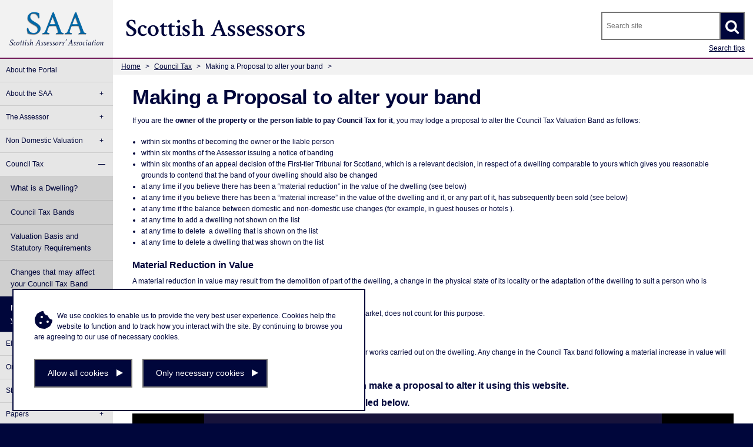

--- FILE ---
content_type: text/html; charset=UTF-8
request_url: https://www.saa.gov.uk/council-tax/council-tax-proposals/
body_size: 15245
content:

<!DOCTYPE html>

<!--[if IE 8]>
    <html class="lt-ie9" lang="en">
    <![endif]-->
<!--[if gt IE 8]>
        <!-->
<html lang="en">
<!--<![endif]-->

<head>
    <meta name="viewport" content="width=device-width, initial-scale=1">
    <title>Making a Proposal to alter your band &#8211; Scottish Assessors</title>
<meta name='robots' content='max-image-preview:large' />
<meta name="dlm-version" content="5.1.6"><link rel='dns-prefetch' href='//cdn.jsdelivr.net' />
<link rel="alternate" title="oEmbed (JSON)" type="application/json+oembed" href="https://www.saa.gov.uk/wp-json/oembed/1.0/embed?url=https%3A%2F%2Fwww.saa.gov.uk%2Fcouncil-tax%2Fcouncil-tax-proposals%2F" />
<link rel="alternate" title="oEmbed (XML)" type="text/xml+oembed" href="https://www.saa.gov.uk/wp-json/oembed/1.0/embed?url=https%3A%2F%2Fwww.saa.gov.uk%2Fcouncil-tax%2Fcouncil-tax-proposals%2F&#038;format=xml" />
		<!-- This site uses the Google Analytics by MonsterInsights plugin v9.11.1 - Using Analytics tracking - https://www.monsterinsights.com/ -->
		<!-- Note: MonsterInsights is not currently configured on this site. The site owner needs to authenticate with Google Analytics in the MonsterInsights settings panel. -->
					<!-- No tracking code set -->
				<!-- / Google Analytics by MonsterInsights -->
		<style id='wp-img-auto-sizes-contain-inline-css' type='text/css'>
img:is([sizes=auto i],[sizes^="auto," i]){contain-intrinsic-size:3000px 1500px}
/*# sourceURL=wp-img-auto-sizes-contain-inline-css */
</style>
<style id='wp-emoji-styles-inline-css' type='text/css'>

	img.wp-smiley, img.emoji {
		display: inline !important;
		border: none !important;
		box-shadow: none !important;
		height: 1em !important;
		width: 1em !important;
		margin: 0 0.07em !important;
		vertical-align: -0.1em !important;
		background: none !important;
		padding: 0 !important;
	}
/*# sourceURL=wp-emoji-styles-inline-css */
</style>
<style id='wp-block-library-inline-css' type='text/css'>
:root{--wp-block-synced-color:#7a00df;--wp-block-synced-color--rgb:122,0,223;--wp-bound-block-color:var(--wp-block-synced-color);--wp-editor-canvas-background:#ddd;--wp-admin-theme-color:#007cba;--wp-admin-theme-color--rgb:0,124,186;--wp-admin-theme-color-darker-10:#006ba1;--wp-admin-theme-color-darker-10--rgb:0,107,160.5;--wp-admin-theme-color-darker-20:#005a87;--wp-admin-theme-color-darker-20--rgb:0,90,135;--wp-admin-border-width-focus:2px}@media (min-resolution:192dpi){:root{--wp-admin-border-width-focus:1.5px}}.wp-element-button{cursor:pointer}:root .has-very-light-gray-background-color{background-color:#eee}:root .has-very-dark-gray-background-color{background-color:#313131}:root .has-very-light-gray-color{color:#eee}:root .has-very-dark-gray-color{color:#313131}:root .has-vivid-green-cyan-to-vivid-cyan-blue-gradient-background{background:linear-gradient(135deg,#00d084,#0693e3)}:root .has-purple-crush-gradient-background{background:linear-gradient(135deg,#34e2e4,#4721fb 50%,#ab1dfe)}:root .has-hazy-dawn-gradient-background{background:linear-gradient(135deg,#faaca8,#dad0ec)}:root .has-subdued-olive-gradient-background{background:linear-gradient(135deg,#fafae1,#67a671)}:root .has-atomic-cream-gradient-background{background:linear-gradient(135deg,#fdd79a,#004a59)}:root .has-nightshade-gradient-background{background:linear-gradient(135deg,#330968,#31cdcf)}:root .has-midnight-gradient-background{background:linear-gradient(135deg,#020381,#2874fc)}:root{--wp--preset--font-size--normal:16px;--wp--preset--font-size--huge:42px}.has-regular-font-size{font-size:1em}.has-larger-font-size{font-size:2.625em}.has-normal-font-size{font-size:var(--wp--preset--font-size--normal)}.has-huge-font-size{font-size:var(--wp--preset--font-size--huge)}.has-text-align-center{text-align:center}.has-text-align-left{text-align:left}.has-text-align-right{text-align:right}.has-fit-text{white-space:nowrap!important}#end-resizable-editor-section{display:none}.aligncenter{clear:both}.items-justified-left{justify-content:flex-start}.items-justified-center{justify-content:center}.items-justified-right{justify-content:flex-end}.items-justified-space-between{justify-content:space-between}.screen-reader-text{border:0;clip-path:inset(50%);height:1px;margin:-1px;overflow:hidden;padding:0;position:absolute;width:1px;word-wrap:normal!important}.screen-reader-text:focus{background-color:#ddd;clip-path:none;color:#444;display:block;font-size:1em;height:auto;left:5px;line-height:normal;padding:15px 23px 14px;text-decoration:none;top:5px;width:auto;z-index:100000}html :where(.has-border-color){border-style:solid}html :where([style*=border-top-color]){border-top-style:solid}html :where([style*=border-right-color]){border-right-style:solid}html :where([style*=border-bottom-color]){border-bottom-style:solid}html :where([style*=border-left-color]){border-left-style:solid}html :where([style*=border-width]){border-style:solid}html :where([style*=border-top-width]){border-top-style:solid}html :where([style*=border-right-width]){border-right-style:solid}html :where([style*=border-bottom-width]){border-bottom-style:solid}html :where([style*=border-left-width]){border-left-style:solid}html :where(img[class*=wp-image-]){height:auto;max-width:100%}:where(figure){margin:0 0 1em}html :where(.is-position-sticky){--wp-admin--admin-bar--position-offset:var(--wp-admin--admin-bar--height,0px)}@media screen and (max-width:600px){html :where(.is-position-sticky){--wp-admin--admin-bar--position-offset:0px}}

/*# sourceURL=wp-block-library-inline-css */
</style><style id='global-styles-inline-css' type='text/css'>
:root{--wp--preset--aspect-ratio--square: 1;--wp--preset--aspect-ratio--4-3: 4/3;--wp--preset--aspect-ratio--3-4: 3/4;--wp--preset--aspect-ratio--3-2: 3/2;--wp--preset--aspect-ratio--2-3: 2/3;--wp--preset--aspect-ratio--16-9: 16/9;--wp--preset--aspect-ratio--9-16: 9/16;--wp--preset--color--black: #000000;--wp--preset--color--cyan-bluish-gray: #abb8c3;--wp--preset--color--white: #ffffff;--wp--preset--color--pale-pink: #f78da7;--wp--preset--color--vivid-red: #cf2e2e;--wp--preset--color--luminous-vivid-orange: #ff6900;--wp--preset--color--luminous-vivid-amber: #fcb900;--wp--preset--color--light-green-cyan: #7bdcb5;--wp--preset--color--vivid-green-cyan: #00d084;--wp--preset--color--pale-cyan-blue: #8ed1fc;--wp--preset--color--vivid-cyan-blue: #0693e3;--wp--preset--color--vivid-purple: #9b51e0;--wp--preset--gradient--vivid-cyan-blue-to-vivid-purple: linear-gradient(135deg,rgb(6,147,227) 0%,rgb(155,81,224) 100%);--wp--preset--gradient--light-green-cyan-to-vivid-green-cyan: linear-gradient(135deg,rgb(122,220,180) 0%,rgb(0,208,130) 100%);--wp--preset--gradient--luminous-vivid-amber-to-luminous-vivid-orange: linear-gradient(135deg,rgb(252,185,0) 0%,rgb(255,105,0) 100%);--wp--preset--gradient--luminous-vivid-orange-to-vivid-red: linear-gradient(135deg,rgb(255,105,0) 0%,rgb(207,46,46) 100%);--wp--preset--gradient--very-light-gray-to-cyan-bluish-gray: linear-gradient(135deg,rgb(238,238,238) 0%,rgb(169,184,195) 100%);--wp--preset--gradient--cool-to-warm-spectrum: linear-gradient(135deg,rgb(74,234,220) 0%,rgb(151,120,209) 20%,rgb(207,42,186) 40%,rgb(238,44,130) 60%,rgb(251,105,98) 80%,rgb(254,248,76) 100%);--wp--preset--gradient--blush-light-purple: linear-gradient(135deg,rgb(255,206,236) 0%,rgb(152,150,240) 100%);--wp--preset--gradient--blush-bordeaux: linear-gradient(135deg,rgb(254,205,165) 0%,rgb(254,45,45) 50%,rgb(107,0,62) 100%);--wp--preset--gradient--luminous-dusk: linear-gradient(135deg,rgb(255,203,112) 0%,rgb(199,81,192) 50%,rgb(65,88,208) 100%);--wp--preset--gradient--pale-ocean: linear-gradient(135deg,rgb(255,245,203) 0%,rgb(182,227,212) 50%,rgb(51,167,181) 100%);--wp--preset--gradient--electric-grass: linear-gradient(135deg,rgb(202,248,128) 0%,rgb(113,206,126) 100%);--wp--preset--gradient--midnight: linear-gradient(135deg,rgb(2,3,129) 0%,rgb(40,116,252) 100%);--wp--preset--font-size--small: 13px;--wp--preset--font-size--medium: 20px;--wp--preset--font-size--large: 36px;--wp--preset--font-size--x-large: 42px;--wp--preset--spacing--20: 0.44rem;--wp--preset--spacing--30: 0.67rem;--wp--preset--spacing--40: 1rem;--wp--preset--spacing--50: 1.5rem;--wp--preset--spacing--60: 2.25rem;--wp--preset--spacing--70: 3.38rem;--wp--preset--spacing--80: 5.06rem;--wp--preset--shadow--natural: 6px 6px 9px rgba(0, 0, 0, 0.2);--wp--preset--shadow--deep: 12px 12px 50px rgba(0, 0, 0, 0.4);--wp--preset--shadow--sharp: 6px 6px 0px rgba(0, 0, 0, 0.2);--wp--preset--shadow--outlined: 6px 6px 0px -3px rgb(255, 255, 255), 6px 6px rgb(0, 0, 0);--wp--preset--shadow--crisp: 6px 6px 0px rgb(0, 0, 0);}:where(.is-layout-flex){gap: 0.5em;}:where(.is-layout-grid){gap: 0.5em;}body .is-layout-flex{display: flex;}.is-layout-flex{flex-wrap: wrap;align-items: center;}.is-layout-flex > :is(*, div){margin: 0;}body .is-layout-grid{display: grid;}.is-layout-grid > :is(*, div){margin: 0;}:where(.wp-block-columns.is-layout-flex){gap: 2em;}:where(.wp-block-columns.is-layout-grid){gap: 2em;}:where(.wp-block-post-template.is-layout-flex){gap: 1.25em;}:where(.wp-block-post-template.is-layout-grid){gap: 1.25em;}.has-black-color{color: var(--wp--preset--color--black) !important;}.has-cyan-bluish-gray-color{color: var(--wp--preset--color--cyan-bluish-gray) !important;}.has-white-color{color: var(--wp--preset--color--white) !important;}.has-pale-pink-color{color: var(--wp--preset--color--pale-pink) !important;}.has-vivid-red-color{color: var(--wp--preset--color--vivid-red) !important;}.has-luminous-vivid-orange-color{color: var(--wp--preset--color--luminous-vivid-orange) !important;}.has-luminous-vivid-amber-color{color: var(--wp--preset--color--luminous-vivid-amber) !important;}.has-light-green-cyan-color{color: var(--wp--preset--color--light-green-cyan) !important;}.has-vivid-green-cyan-color{color: var(--wp--preset--color--vivid-green-cyan) !important;}.has-pale-cyan-blue-color{color: var(--wp--preset--color--pale-cyan-blue) !important;}.has-vivid-cyan-blue-color{color: var(--wp--preset--color--vivid-cyan-blue) !important;}.has-vivid-purple-color{color: var(--wp--preset--color--vivid-purple) !important;}.has-black-background-color{background-color: var(--wp--preset--color--black) !important;}.has-cyan-bluish-gray-background-color{background-color: var(--wp--preset--color--cyan-bluish-gray) !important;}.has-white-background-color{background-color: var(--wp--preset--color--white) !important;}.has-pale-pink-background-color{background-color: var(--wp--preset--color--pale-pink) !important;}.has-vivid-red-background-color{background-color: var(--wp--preset--color--vivid-red) !important;}.has-luminous-vivid-orange-background-color{background-color: var(--wp--preset--color--luminous-vivid-orange) !important;}.has-luminous-vivid-amber-background-color{background-color: var(--wp--preset--color--luminous-vivid-amber) !important;}.has-light-green-cyan-background-color{background-color: var(--wp--preset--color--light-green-cyan) !important;}.has-vivid-green-cyan-background-color{background-color: var(--wp--preset--color--vivid-green-cyan) !important;}.has-pale-cyan-blue-background-color{background-color: var(--wp--preset--color--pale-cyan-blue) !important;}.has-vivid-cyan-blue-background-color{background-color: var(--wp--preset--color--vivid-cyan-blue) !important;}.has-vivid-purple-background-color{background-color: var(--wp--preset--color--vivid-purple) !important;}.has-black-border-color{border-color: var(--wp--preset--color--black) !important;}.has-cyan-bluish-gray-border-color{border-color: var(--wp--preset--color--cyan-bluish-gray) !important;}.has-white-border-color{border-color: var(--wp--preset--color--white) !important;}.has-pale-pink-border-color{border-color: var(--wp--preset--color--pale-pink) !important;}.has-vivid-red-border-color{border-color: var(--wp--preset--color--vivid-red) !important;}.has-luminous-vivid-orange-border-color{border-color: var(--wp--preset--color--luminous-vivid-orange) !important;}.has-luminous-vivid-amber-border-color{border-color: var(--wp--preset--color--luminous-vivid-amber) !important;}.has-light-green-cyan-border-color{border-color: var(--wp--preset--color--light-green-cyan) !important;}.has-vivid-green-cyan-border-color{border-color: var(--wp--preset--color--vivid-green-cyan) !important;}.has-pale-cyan-blue-border-color{border-color: var(--wp--preset--color--pale-cyan-blue) !important;}.has-vivid-cyan-blue-border-color{border-color: var(--wp--preset--color--vivid-cyan-blue) !important;}.has-vivid-purple-border-color{border-color: var(--wp--preset--color--vivid-purple) !important;}.has-vivid-cyan-blue-to-vivid-purple-gradient-background{background: var(--wp--preset--gradient--vivid-cyan-blue-to-vivid-purple) !important;}.has-light-green-cyan-to-vivid-green-cyan-gradient-background{background: var(--wp--preset--gradient--light-green-cyan-to-vivid-green-cyan) !important;}.has-luminous-vivid-amber-to-luminous-vivid-orange-gradient-background{background: var(--wp--preset--gradient--luminous-vivid-amber-to-luminous-vivid-orange) !important;}.has-luminous-vivid-orange-to-vivid-red-gradient-background{background: var(--wp--preset--gradient--luminous-vivid-orange-to-vivid-red) !important;}.has-very-light-gray-to-cyan-bluish-gray-gradient-background{background: var(--wp--preset--gradient--very-light-gray-to-cyan-bluish-gray) !important;}.has-cool-to-warm-spectrum-gradient-background{background: var(--wp--preset--gradient--cool-to-warm-spectrum) !important;}.has-blush-light-purple-gradient-background{background: var(--wp--preset--gradient--blush-light-purple) !important;}.has-blush-bordeaux-gradient-background{background: var(--wp--preset--gradient--blush-bordeaux) !important;}.has-luminous-dusk-gradient-background{background: var(--wp--preset--gradient--luminous-dusk) !important;}.has-pale-ocean-gradient-background{background: var(--wp--preset--gradient--pale-ocean) !important;}.has-electric-grass-gradient-background{background: var(--wp--preset--gradient--electric-grass) !important;}.has-midnight-gradient-background{background: var(--wp--preset--gradient--midnight) !important;}.has-small-font-size{font-size: var(--wp--preset--font-size--small) !important;}.has-medium-font-size{font-size: var(--wp--preset--font-size--medium) !important;}.has-large-font-size{font-size: var(--wp--preset--font-size--large) !important;}.has-x-large-font-size{font-size: var(--wp--preset--font-size--x-large) !important;}
/*# sourceURL=global-styles-inline-css */
</style>

<style id='classic-theme-styles-inline-css' type='text/css'>
/*! This file is auto-generated */
.wp-block-button__link{color:#fff;background-color:#32373c;border-radius:9999px;box-shadow:none;text-decoration:none;padding:calc(.667em + 2px) calc(1.333em + 2px);font-size:1.125em}.wp-block-file__button{background:#32373c;color:#fff;text-decoration:none}
/*# sourceURL=/wp-includes/css/classic-themes.min.css */
</style>
<link rel='stylesheet' id='ciscbcss-css' href='https://www.saa.gov.uk/wp-content/plugins/cis-cookie-banner/assets/css/ciscb.css?ver=1.0.0' type='text/css' media='all' />
<link rel='stylesheet' id='jquery_ui_custom_css-css' href='https://www.saa.gov.uk/wp-content/plugins/saa-integration/css/custom-theme/jquery-ui-1.8.11.custom.css?ver=6.9' type='text/css' media='all' />
<link rel='stylesheet' id='sa-integration-css-css' href='https://www.saa.gov.uk/wp-content/plugins/saa-integration/css/plugin.css?ver=6.9' type='text/css' media='all' />
<link rel='stylesheet' id='saa-style-css' href='https://www.saa.gov.uk/wp-content/themes/saa-cis/_assets/css/style.css?ver=1.0.10' type='text/css' media='all' />
<link rel='stylesheet' id='hotfix-css' href='https://www.saa.gov.uk/wp-content/themes/saa-cis/_assets/css/hotfix.css?ver=1.0.10' type='text/css' media='all' />
<link rel='stylesheet' id='print-css' href='https://www.saa.gov.uk/wp-content/themes/saa-cis/_assets/css/print.css?ver=1.0.10' type='text/css' media='all' />
<link rel='stylesheet' id='font-awesome-css' href='https://www.saa.gov.uk/wp-content/themes/saa-cis/_assets/css/font-awesome/css/fontawesome.css?ver=1.0.10' type='text/css' media='all' />
<link rel='stylesheet' id='leaflet-css' href='https://www.saa.gov.uk/wp-content/themes/saa-cis/_assets/css/leaflet/leaflet.css?ver=1.0.10' type='text/css' media='all' />
<link rel='stylesheet' id='leaflet-search-css' href='https://www.saa.gov.uk/wp-content/themes/saa-cis/_assets/css/leaflet/leaflet-search.css?ver=1.0.10' type='text/css' media='all' />
<link rel='stylesheet' id='MarkerCluster-css' href='https://www.saa.gov.uk/wp-content/themes/saa-cis/_assets/css/leaflet/MarkerCluster.css?ver=1.0.10' type='text/css' media='all' />
<link rel='stylesheet' id='MarkerCluster.Default-css' href='https://www.saa.gov.uk/wp-content/themes/saa-cis/_assets/css/leaflet/MarkerCluster.Default.css?ver=1.0.10' type='text/css' media='all' />
<link rel='stylesheet' id='leaflet.modal.min-css' href='https://www.saa.gov.uk/wp-content/themes/saa-cis/_assets/css/leaflet/leaflet.modal.min.css?ver=1.0.10' type='text/css' media='all' />
<link rel='stylesheet' id='easy-button-css' href='https://www.saa.gov.uk/wp-content/themes/saa-cis/_assets/css/leaflet/easy-button.css?ver=1.0.10' type='text/css' media='all' />
<link rel='stylesheet' id='L.Control.Window-css' href='https://www.saa.gov.uk/wp-content/themes/saa-cis/_assets/css/leaflet/L.Control.Window.css?ver=1.0.10' type='text/css' media='all' />
<script type="text/javascript" src="https://www.saa.gov.uk/wp-includes/js/jquery/jquery.min.js?ver=3.7.1" id="jquery-core-js"></script>
<script type="text/javascript" src="https://www.saa.gov.uk/wp-includes/js/jquery/jquery-migrate.min.js?ver=3.4.1" id="jquery-migrate-js"></script>
<script type="text/javascript" id="ciscbjs-js-extra">
/* <![CDATA[ */
var ajData = {"cookieName":"scottish_assessors_cookie","ajUrl":"https://www.saa.gov.uk/wp-admin/admin-ajax.php","cookiesToBlock":"_ga, _gid,  VISITOR_INFO1_LIVE, CONSENT, YSC, __utmb, __utmc, __utmz, __utma, __utmt"};
//# sourceURL=ciscbjs-js-extra
/* ]]> */
</script>
<script type="text/javascript" src="https://www.saa.gov.uk/wp-content/plugins/cis-cookie-banner/assets/js/ciscb.js?ver=1.0.0" id="ciscbjs-js"></script>
<script type="text/javascript" src="https://www.saa.gov.uk/wp-content/plugins/saa-forms/assets/js/async_polyfill.js?ver=6.9" id="async-polyfills-js"></script>
<script type="text/javascript" src="https://cdn.jsdelivr.net/npm/regenerator-runtime@0.13.5/runtime.min.js?ver=6.9" id="regenerator-runtime-babel-js"></script>
<script type="text/javascript" src="https://www.saa.gov.uk/wp-content/plugins/saa-forms/assets/js/polyfill.min.js?ver=6.9" id="polyfills-js"></script>
<script type="text/javascript" id="coreFormScripts-js-extra">
/* <![CDATA[ */
var saaForms = {"ajaxUrl":"https://www.saa.gov.uk/wp-admin/admin-ajax.php","coreFormNonce":"acd3f84f45","formList":{"rent_form":"Rent Form","shooting_rights":"Shooting Rights Form"},"rentReviewQuestion":"Please select the form you have been asked to complete.","rentFormRadioOne":"RENTAL INFORMATION form","rentFormRadioTwo":"RENT REVIEW UPDATE INFORMATION form","rentReviewQuestionHelp":"\u003Cp\u003EThe form or letter you have received will be clearly marked in the heading as either\u003Cbr /\u003E\n\u003Cstrong\u003E\"REQUIREMENT TO PROVIDE RENTAL INFORMATION\"\u003C/strong\u003E or\u003Cbr /\u003E\n\u003Cstrong\u003E\"REQUIREMENT TO PROVIDE RENT REVIEW UPDATE INFORMATION\"\u003C/strong\u003E.\u003C/p\u003E\n","rentReviewQuestionSideHelp":"\u003Cp\u003EThe \u003Cstrong\u003ERENT REVIEW UPDATE FORM\u003C/strong\u003E is a shorter form that should only be completed where we already hold information about the lease in question. If you submit this form in error you are likely to be issued with another request to complete the correct form. \u003C/p\u003E\n\u003Cp\u003EIf your lease has recently been renewed or varied you should choose the longer \u003Cstrong\u003ERENTAL INFORMATION FORM\u003C/strong\u003E even if it is \u003Cstrong\u003ERENT REVIEW UPDATE INFORMATION\u003C/strong\u003E that was requested as more detail will be required.\u003C/p\u003E\n","registeredActions":["getForm_rent_form","getForm_shooting_rights"],"formIdQuestion":"Enter your Form ID or OnLine Access Code","formIdHelp":"\u003Cp\u003EYour Assessor requires a \u003Cstrong\u003E\"Form ID or OnLine Access Code\"\u003C/strong\u003E, which is provided in the middle of the front page of the Assessor Information Notice issued by the Assessor.\u003C/p\u003E\n","formIdSideHelp":"\u003Cp\u003EThe Form ID or On-Line Access Code is required to identify the party completing the form.\u003C/p\u003E\n","formListLabel":"Select a Form Type","formListHelp":"\u003Cp\u003EPlease select the form you need to complete\u003C/p\u003E\n","formListSideHelp":"\u003Cp\u003EThe type of form you should select will be stated in the Assessor Information Notice sent to you.\u003C/p\u003E\n","assessorListLabel":"Select an Assessor","assessorListHelp":"There are multiple assessors for the entered UARN"};
//# sourceURL=coreFormScripts-js-extra
/* ]]> */
</script>
<script type="text/javascript" src="https://www.saa.gov.uk/wp-content/plugins/saa-forms/assets/js/core-forms/coreForms.js?ver=1.3.1" id="coreFormScripts-js"></script>
<script type="text/javascript" src="https://www.saa.gov.uk/wp-content/plugins/saa-integration/javascript/defines.js?ver=1.1" id="sa_defines-js"></script>
<script type="text/javascript" src="https://www.saa.gov.uk/wp-content/plugins/saa-integration/javascript/popup.js?ver=1.1" id="sa_popup-js"></script>
<script type="text/javascript" src="https://www.saa.gov.uk/wp-content/themes/saa-cis/_assets/js/vendor/modernizr.js?ver=6.9" id="modernizr-js"></script>
<script type="text/javascript" src="https://www.saa.gov.uk/wp-content/themes/saa-cis/_assets/js/vendor/offcanvas.js?ver=1.0.10" id="off-canvas-js"></script>
<script type="text/javascript" src="https://www.saa.gov.uk/wp-content/themes/saa-cis/_assets/js/vendor/respond.js?ver=1.0.10" id="respond-js"></script>
<script type="text/javascript" src="https://www.saa.gov.uk/wp-content/themes/saa-cis/_assets/js/vendor/jquery.balancetext.min.js?ver=1.0.10" id="balancetext-js"></script>
<script type="text/javascript" src="https://cdn.jsdelivr.net/npm/a11y-dialog@6/dist/a11y-dialog.min.js?ver=6.9" id="a11y-dialog-js"></script>
<script type="text/javascript" src="https://www.saa.gov.uk/wp-content/themes/saa-cis/_assets/js/index.js?ver=1.0.10" id="index-js"></script>
<script type="text/javascript" src="https://www.saa.gov.uk/wp-content/themes/saa-cis/_assets/js/leaflet/leaflet.js?ver=1.0.10" id="leaflet-js"></script>
<script type="text/javascript" src="https://www.saa.gov.uk/wp-content/themes/saa-cis/_assets/js/leaflet/leaflet.markercluster-src.js?ver=1.0.10" id="leaflet.markercluster-src-js"></script>
<script type="text/javascript" src="https://www.saa.gov.uk/wp-content/themes/saa-cis/_assets/js/leaflet/leaflet-search.js?ver=1.0.10" id="leafletsearch-js"></script>
<script type="text/javascript" src="https://www.saa.gov.uk/wp-content/themes/saa-cis/_assets/js/leaflet/proj4.js?ver=1.0.10" id="proj4-js"></script>
<script type="text/javascript" src="https://www.saa.gov.uk/wp-content/themes/saa-cis/_assets/js/leaflet/proj4leaflet.js?ver=1.0.10" id="proj4leaflet-js"></script>
<script type="text/javascript" src="https://www.saa.gov.uk/wp-content/themes/saa-cis/_assets/js/leaflet/Leaflet.Modal.min.js?ver=1.0.10" id="Leaflet.Modal.min-js"></script>
<script type="text/javascript" src="https://www.saa.gov.uk/wp-content/themes/saa-cis/_assets/js/leaflet/easy-button.js?ver=1.0.10" id="easy-button-js"></script>
<script type="text/javascript" src="https://www.saa.gov.uk/wp-content/themes/saa-cis/_assets/js/leaflet/spin.min.js?ver=1.0.10" id="spin.min-js"></script>
<script type="text/javascript" src="https://www.saa.gov.uk/wp-content/themes/saa-cis/_assets/js/leaflet/leaflet.spin.min.js?ver=1.0.10" id="leaflet.spin.min-js"></script>
<script type="text/javascript" src="https://www.saa.gov.uk/wp-content/themes/saa-cis/_assets/js/leaflet/freezable.js?ver=1.0.10" id="freezable-js"></script>
<script type="text/javascript" src="https://www.saa.gov.uk/wp-content/themes/saa-cis/_assets/js/leaflet/L.Control.Button.js?ver=1.0.10" id="L.Control.Button-js"></script>
<script type="text/javascript" src="https://www.saa.gov.uk/wp-content/themes/saa-cis/_assets/js/leaflet/L.Control.Window.js?ver=1.0.10" id="L.Control.Window-js"></script>
<link rel="EditURI" type="application/rsd+xml" title="RSD" href="https://www.saa.gov.uk/xmlrpc.php?rsd" />
<meta name="generator" content="WordPress 6.9" />
<link rel="canonical" href="https://www.saa.gov.uk/council-tax/council-tax-proposals/" />
<link rel='shortlink' href='https://www.saa.gov.uk/?p=2437' />
<style type="text/css">.recentcomments a{display:inline !important;padding:0 !important;margin:0 !important;}</style><link rel="icon" href="https://www.saa.gov.uk/wp-content/uploads/2020/05/cropped-Screenshot-2020-05-19-at-17.49.56-32x32.png" sizes="32x32" />
<link rel="icon" href="https://www.saa.gov.uk/wp-content/uploads/2020/05/cropped-Screenshot-2020-05-19-at-17.49.56-192x192.png" sizes="192x192" />
<link rel="apple-touch-icon" href="https://www.saa.gov.uk/wp-content/uploads/2020/05/cropped-Screenshot-2020-05-19-at-17.49.56-180x180.png" />
<meta name="msapplication-TileImage" content="https://www.saa.gov.uk/wp-content/uploads/2020/05/cropped-Screenshot-2020-05-19-at-17.49.56-270x270.png" />
<link rel='stylesheet' id='mediaelement-css' href='https://www.saa.gov.uk/wp-includes/js/mediaelement/mediaelementplayer-legacy.min.css?ver=4.2.17' type='text/css' media='all' />
<link rel='stylesheet' id='wp-mediaelement-css' href='https://www.saa.gov.uk/wp-includes/js/mediaelement/wp-mediaelement.min.css?ver=6.9' type='text/css' media='all' />
</head>

<body class="wp-singular page-template-default page page-id-2437 page-child parent-pageid-1086 wp-theme-saa-cis">

		
	<div class="cookie-wrapper" id="cookie-banner" >
		<div class="grid-x row">
			<div class="cell grow column col auto cb-inner-wrapper">
				
				<span class="fa fa-cookie-bite fa-2x marginr-1 fa-pull-left"></span>
				We use cookies to enable us to provide the very best user experience. Cookies help the website to function and to track how you interact with the site. By continuing to browse you are agreeing to our use of necessary cookies.				   

					
			</div>
			<div class="column cell medium-auto shrink col flex-grow-0" style="max-width:100%;">
					<p class="">
						<button id="btn-cookie" class="button btn btn-primary">Allow all cookies</button>
						<button id="btn-necessary" class="button hollow white btn btn-outline-light" >Only necessary cookies</button>
					</p>
			</div>
		</div>
	</div><!-- /#callout -->
        
    <div id="outerwrap">
		<div id="innerwrap">
	
    
			<header class="site-header">

				<div class="site-logo">			
            		<a href="/" title="SAA - Home"><img src="https://www.saa.gov.uk/wp-content/themes/saa-cis/_assets/img/SAA_Logo2024.png" alt="SAA Logo" /></a>
				</div>
                
                <div class="top-bar">
                	<div class="row full-width">
                		<div class="columns small-12 medium-7 large-9 site-title">
															<span class="h1">Scottish Assessors</span>
													</div>
						<div class="columns small-12 medium-5 large-3 search-wrap">
		                    
<form role="search" method="get" id="searchform" class="searchform" action="https://www.saa.gov.uk/">
    <div class="row collapse">
        <div class="small-10 columns">
            <label for="s" class="screen-reader-text">Search for:</label>
            <input type="search" id="s" name="s" value="" placeholder="Search site" />
            <input type="hidden" name="searchblogs" value="1,2,3,4,5,6,7,8,9,10,11,12,13,14,15" />        </div>

        <div class="small-2 columns">
            <button id="searchsubmit" type="submit" class="search-btn button postfix"><span class="screen-reader-text">Search</span><span class="fa fa-search"></span></button>
        </div>
    </div>
</form>
		                    <div class="search-tips">
							<!-- 	<a href="#" class="expand-content search-tips">Search tips</a> -->
								<button class='text-link' data-a11y-dialog-show='view-site-search-tips'>
									Search tips
								</button>
								<div id='view-site-search-tips' class='dialog' aria-hidden='true'>
									<div class="dialog-overlay" tabindex="-1" data-a11y-dialog-hide></div>
									<div class='dialog-content' role='dialog' aria-labelledby="modalTipsTitle" >
										<h2 id="modalTipsTitle" class="screen-reader-text">Search Tips</h2>
										<ul>
<li>Search the SAA site&#8217;s pages. You can use the Rateable Value or Council Tax Band searches to find information about properties</li>
<li>Search for any words you enter</li>
<li>A page containing all the words you search for is ranked higher than one with only some of the words</li>
<li>To search for a phrase put your phrase in double quotes</li>
</ul>
										<button class="close-reveal-modal dialog-close" style="text-decoration:none;" data-a11y-dialog-hide aria-label="Close this dialog window"> &times;</button>
									</div>
								</div>
							</div>
		                </div>
                	</div>
                </div>

				<nav id="main-nav" class="nav">
					<div class="menu-title show-for-medium-down">
						<h2>Menu</h2>
						
						<button id="nav-close-btn" class="close-btn">
							<span class="screen-reader-text"></span>
							<span class="fa fa-close"></span>
						</button>
                   
					</div>
                   
                    <div class="header-menu-wrapper">
                    	<div class="menu-main-menu-container"><ul id="menu-main-menu" class="menu"><li id="menu-item-2062" class="menu-item menu-item-type-post_type menu-item-object-page menu-item-2062"><a href="https://www.saa.gov.uk/about-the-portal/">About the Portal</a></li>
<li id="menu-item-1137" class="menu-item menu-item-type-post_type menu-item-object-page menu-item-has-children menu-item-1137"><a href="https://www.saa.gov.uk/about-the-saa/">About the SAA</a>
<ul class="sub-menu">
	<li id="menu-item-3130" class="menu-item menu-item-type-post_type menu-item-object-page menu-item-3130"><a href="https://www.saa.gov.uk/contactlists/">SAA Contact Lists</a></li>
</ul>
</li>
<li id="menu-item-1218" class="menu-item menu-item-type-post_type menu-item-object-page menu-item-has-children menu-item-1218"><a href="https://www.saa.gov.uk/the-assessor/">The Assessor</a>
<ul class="sub-menu">
	<li id="menu-item-3514" class="menu-item menu-item-type-post_type menu-item-object-page menu-item-3514"><a href="https://www.saa.gov.uk/assessors-links/">Assessors’ Links</a></li>
</ul>
</li>
<li id="menu-item-1220" class="menu-item menu-item-type-post_type menu-item-object-page menu-item-has-children menu-item-1220"><a href="https://www.saa.gov.uk/non-domestic-valuation/">Non Domestic Valuation</a>
<ul class="sub-menu">
	<li id="menu-item-1221" class="menu-item menu-item-type-post_type menu-item-object-page menu-item-has-children menu-item-1221"><a href="https://www.saa.gov.uk/non-domestic-valuation/the-valuation-roll/">The Valuation Roll</a>
	<ul class="sub-menu">
		<li id="menu-item-5498" class="menu-item menu-item-type-post_type menu-item-object-page menu-item-has-children menu-item-5498"><a href="https://www.saa.gov.uk/ndp/">Non-Domestic Proposals</a>
		<ul class="sub-menu">
			<li id="menu-item-5515" class="menu-item menu-item-type-post_type menu-item-object-page menu-item-5515"><a href="https://www.saa.gov.uk/ndp/make-ndp/">How to make a Non-Domestic proposal</a></li>
		</ul>
</li>
		<li id="menu-item-1223" class="menu-item menu-item-type-post_type menu-item-object-page menu-item-1223"><a href="https://www.saa.gov.uk/non-domestic-valuation/error-material-change-of-circumstances/">Error &amp; Material Change of Circumstances</a></li>
		<li id="menu-item-5497" class="menu-item menu-item-type-post_type menu-item-object-page menu-item-5497"><a href="https://www.saa.gov.uk/scts/">Scottish Courts &amp; Tribunals Service</a></li>
	</ul>
</li>
	<li id="menu-item-7055" class="menu-item menu-item-type-post_type menu-item-object-page menu-item-7055"><a href="https://www.saa.gov.uk/non-domestic-valuation/2026-practice-notes/">2026 Practice Notes</a></li>
	<li id="menu-item-6411" class="menu-item menu-item-type-post_type menu-item-object-page menu-item-6411"><a href="https://www.saa.gov.uk/non-domestic-valuation/2026-rating-cost-guide/">2026 Rating Cost Guide</a></li>
	<li id="menu-item-4379" class="menu-item menu-item-type-post_type menu-item-object-page menu-item-4379"><a href="https://www.saa.gov.uk/non-domestic-valuation/2023-practice-notes/">2023 Practice Notes</a></li>
	<li id="menu-item-1228" class="menu-item menu-item-type-post_type menu-item-object-page menu-item-has-children menu-item-1228"><a href="https://www.saa.gov.uk/non-domestic-valuation/valuations/">Valuations</a>
	<ul class="sub-menu">
		<li id="menu-item-1229" class="menu-item menu-item-type-post_type menu-item-object-page menu-item-1229"><a href="https://www.saa.gov.uk/non-domestic-valuation/valuations/summary-valuation-glossary-page/">Valuation Glossary Page</a></li>
	</ul>
</li>
	<li id="menu-item-7037" class="menu-item menu-item-type-post_type menu-item-object-page menu-item-has-children menu-item-7037"><a href="https://www.saa.gov.uk/notice/">Draft Valuation Notices</a>
	<ul class="sub-menu">
		<li id="menu-item-7040" class="menu-item menu-item-type-post_type menu-item-object-page menu-item-7040"><a href="https://www.saa.gov.uk/notice/rented-property-lists/">Rented Property Lists</a></li>
		<li id="menu-item-7039" class="menu-item menu-item-type-post_type menu-item-object-page menu-item-7039"><a href="https://www.saa.gov.uk/notice/make-representations/">Make Representations</a></li>
		<li id="menu-item-7038" class="menu-item menu-item-type-post_type menu-item-object-page menu-item-7038"><a href="https://www.saa.gov.uk/notice/draft-valuation-notices-faqs/">Draft Valuation Notices FAQs</a></li>
	</ul>
</li>
	<li id="menu-item-5458" class="menu-item menu-item-type-post_type menu-item-object-page menu-item-has-children menu-item-5458"><a href="https://www.saa.gov.uk/rn/">Revaluation Notice</a>
	<ul class="sub-menu">
		<li id="menu-item-5457" class="menu-item menu-item-type-post_type menu-item-object-page menu-item-5457"><a href="https://www.saa.gov.uk/rn/vn-further-info/">Valuation Notice – Further Information</a></li>
		<li id="menu-item-5499" class="menu-item menu-item-type-post_type menu-item-object-page menu-item-5499"><a href="https://www.saa.gov.uk/rn/make-ndp/">How to make a Non-Domestic proposal</a></li>
		<li id="menu-item-5501" class="menu-item menu-item-type-post_type menu-item-object-page menu-item-5501"><a href="https://www.saa.gov.uk/rn/rented-property-lists/">Rented Property Lists</a></li>
		<li id="menu-item-5500" class="menu-item menu-item-type-post_type menu-item-object-page menu-item-5500"><a href="https://www.saa.gov.uk/rn/rn-faqs/">Revaluation Notice FAQs</a></li>
	</ul>
</li>
	<li id="menu-item-5509" class="menu-item menu-item-type-post_type menu-item-object-page menu-item-has-children menu-item-5509"><a href="https://www.saa.gov.uk/vn/">Valuation Notice</a>
	<ul class="sub-menu">
		<li id="menu-item-5510" class="menu-item menu-item-type-post_type menu-item-object-page menu-item-5510"><a href="https://www.saa.gov.uk/vn/vn-further-info/">Valuation Notice – Further Information</a></li>
		<li id="menu-item-5511" class="menu-item menu-item-type-post_type menu-item-object-page menu-item-5511"><a href="https://www.saa.gov.uk/vn/make-ndp/">How to make a Non-Domestic proposal</a></li>
	</ul>
</li>
	<li id="menu-item-1230" class="menu-item menu-item-type-post_type menu-item-object-page menu-item-has-children menu-item-1230"><a href="https://www.saa.gov.uk/non-domestic-valuation/scottish-ratepayers-forum/">Scottish Ratepayers&#8217; Forum</a>
	<ul class="sub-menu">
		<li id="menu-item-1231" class="menu-item menu-item-type-post_type menu-item-object-page menu-item-1231"><a href="https://www.saa.gov.uk/scottish-ratepayers-forum-minutes/">Forum Minutes</a></li>
	</ul>
</li>
	<li id="menu-item-3401" class="menu-item menu-item-type-post_type menu-item-object-page menu-item-3401"><a href="https://www.saa.gov.uk/scottish-rating-surveyors-forum/">Scottish Rating Surveyors Forum</a></li>
	<li id="menu-item-3169" class="menu-item menu-item-type-post_type menu-item-object-page menu-item-3169"><a href="https://www.saa.gov.uk/scottish-business-ratepayers-group/">Scottish Business Ratepayers Group</a></li>
	<li id="menu-item-1260" class="menu-item menu-item-type-post_type menu-item-object-page menu-item-1260"><a href="https://www.saa.gov.uk/non-domestic-valuation/rates-payments/">Rates Payments</a></li>
	<li id="menu-item-4023" class="menu-item menu-item-type-post_type menu-item-object-page menu-item-4023"><a href="https://www.saa.gov.uk/civil-penalties/">Civil Penalties</a></li>
	<li id="menu-item-4206" class="menu-item menu-item-type-post_type menu-item-object-page menu-item-4206"><a href="https://www.saa.gov.uk/non-domestic-valuation/self-catering/">Self-Catering Properties</a></li>
</ul>
</li>
<li id="menu-item-1237" class="menu-item menu-item-type-post_type menu-item-object-page current-page-ancestor current-menu-ancestor current-menu-parent current-page-parent current_page_parent current_page_ancestor menu-item-has-children menu-item-1237"><a href="https://www.saa.gov.uk/council-tax/">Council Tax</a>
<ul class="sub-menu">
	<li id="menu-item-1239" class="menu-item menu-item-type-post_type menu-item-object-page menu-item-1239"><a href="https://www.saa.gov.uk/council-tax/council-tax-dwellings/">What is a Dwelling?</a></li>
	<li id="menu-item-1240" class="menu-item menu-item-type-post_type menu-item-object-page menu-item-1240"><a href="https://www.saa.gov.uk/council-tax/council-tax-bands/">Council Tax Bands</a></li>
	<li id="menu-item-1241" class="menu-item menu-item-type-post_type menu-item-object-page menu-item-1241"><a href="https://www.saa.gov.uk/council-tax/statutory-assumptions-applied-to-banding/">Valuation Basis and Statutory Requirements</a></li>
	<li id="menu-item-5790" class="menu-item menu-item-type-post_type menu-item-object-page menu-item-5790"><a href="https://www.saa.gov.uk/council-tax/ct-changes/">Changes that may affect your Council Tax Band</a></li>
	<li id="menu-item-2440" class="menu-item menu-item-type-post_type menu-item-object-page current-menu-item page_item page-item-2437 current_page_item menu-item-2440"><a href="https://www.saa.gov.uk/council-tax/council-tax-proposals/" aria-current="page">Making a Proposal to alter your band</a></li>
</ul>
</li>
<li id="menu-item-1242" class="menu-item menu-item-type-post_type menu-item-object-page menu-item-has-children menu-item-1242"><a href="https://www.saa.gov.uk/electoral-registration/">Electoral Registration</a>
<ul class="sub-menu">
	<li id="menu-item-1243" class="menu-item menu-item-type-post_type menu-item-object-page menu-item-1243"><a href="https://www.saa.gov.uk/electoral-registration/annual-canvas/">Annual Canvass</a></li>
	<li id="menu-item-1244" class="menu-item menu-item-type-post_type menu-item-object-page menu-item-1244"><a href="https://www.saa.gov.uk/electoral-registration/qualifying-to-vote/">Qualifying to vote</a></li>
	<li id="menu-item-1245" class="menu-item menu-item-type-post_type menu-item-object-page menu-item-1245"><a href="https://www.saa.gov.uk/electoral-registration/commonwealth-and-overseas/">Commonwealth Voting</a></li>
	<li id="menu-item-1246" class="menu-item menu-item-type-post_type menu-item-object-page menu-item-1246"><a href="https://www.saa.gov.uk/electoral-registration/overseas-electors-homeless-people/">Overseas &#038; Homeless</a></li>
	<li id="menu-item-1247" class="menu-item menu-item-type-post_type menu-item-object-page menu-item-1247"><a href="https://www.saa.gov.uk/electoral-registration/service-electors/">Service Electors</a></li>
	<li id="menu-item-1248" class="menu-item menu-item-type-post_type menu-item-object-page menu-item-1248"><a href="https://www.saa.gov.uk/electoral-registration/the-absent-voters-list/">Absent Voters&#8217; List</a></li>
	<li id="menu-item-1249" class="menu-item menu-item-type-post_type menu-item-object-page menu-item-1249"><a href="https://www.saa.gov.uk/electoral-registration/the-electoral-commission/">The Electoral Commission</a></li>
</ul>
</li>
<li id="menu-item-1250" class="menu-item menu-item-type-post_type menu-item-object-page menu-item-has-children menu-item-1250"><a href="https://www.saa.gov.uk/online-forms/">Online Forms</a>
<ul class="sub-menu">
	<li id="menu-item-5518" class="menu-item menu-item-type-post_type menu-item-object-page menu-item-5518"><a href="https://www.saa.gov.uk/online-forms/non-domestic-proposals/">Non-Domestic Proposals</a></li>
	<li id="menu-item-2439" class="menu-item menu-item-type-post_type menu-item-object-page menu-item-2439"><a href="https://www.saa.gov.uk/online-forms/council-tax-proposals/">Council Tax Proposals</a></li>
	<li id="menu-item-1252" class="menu-item menu-item-type-post_type menu-item-object-page menu-item-1252"><a href="https://www.saa.gov.uk/online-forms/rent-forms/">Assessor Information Notice – Rent</a></li>
	<li id="menu-item-5972" class="menu-item menu-item-type-post_type menu-item-object-page menu-item-5972"><a href="https://www.saa.gov.uk/online-forms/self-catering/">Self-Catering</a></li>
	<li id="menu-item-1254" class="menu-item menu-item-type-post_type menu-item-object-page menu-item-1254"><a href="https://www.saa.gov.uk/online-forms/shooting-rights/">Assessor Information Notice – Shooting Rights</a></li>
	<li id="menu-item-1255" class="menu-item menu-item-type-post_type menu-item-object-page menu-item-1255"><a href="https://www.saa.gov.uk/online-forms/return-of-information-form/">Return of Information Form</a></li>
</ul>
</li>
<li id="menu-item-1262" class="menu-item menu-item-type-post_type menu-item-object-page menu-item-1262"><a href="https://www.saa.gov.uk/general-statistics/">Statistics</a></li>
<li id="menu-item-1232" class="menu-item menu-item-type-post_type menu-item-object-page menu-item-has-children menu-item-1232"><a href="https://www.saa.gov.uk/non-domestic-valuation/papers/">Papers</a>
<ul class="sub-menu">
	<li id="menu-item-3707" class="menu-item menu-item-type-post_type menu-item-object-page menu-item-3707"><a href="https://www.saa.gov.uk/saa-annual-report/">SAA Annual Report</a></li>
	<li id="menu-item-3828" class="menu-item menu-item-type-post_type menu-item-object-page menu-item-3828"><a href="https://www.saa.gov.uk/saa-consultations/">SAA Consultations</a></li>
	<li id="menu-item-3189" class="menu-item menu-item-type-post_type menu-item-object-page menu-item-3189"><a href="https://www.saa.gov.uk/saa-issues-log/">SAA Issues Log</a></li>
	<li id="menu-item-5898" class="menu-item menu-item-type-post_type menu-item-object-page menu-item-5898"><a href="https://www.saa.gov.uk/saa-nd-proposal-disposal/">SAA ND Proposal Disposal</a></li>
	<li id="menu-item-6288" class="menu-item menu-item-type-post_type menu-item-object-page menu-item-6288"><a href="https://www.saa.gov.uk/saa-pre-agreement-framework-revaluation-2026/">SAA Pre-agreement Framework Revaluation 2026</a></li>
</ul>
</li>
</ul></div>                    </div>
                </nav>

												
				<div class="nav-btn-wrap">
					<button id="nav-open-btn" class="nav-btn">
						<span class="screen-reader-text"></span>
						<span class="fa fa-navicon"></span>
					</button>
				</div>


			</header>

			<main id="main" class="">

					            <div class="row full-width breadcrumb-wrapper">
	            	<div class="columns small-12">
	                <ul class="breadcrumbs"><li><a href="https://www.saa.gov.uk/">Home</a></li> <li><a href="https://www.saa.gov.uk/council-tax/">Council Tax</a></li> <li>Making a Proposal to alter your band</li></ul>	            	</div>
	            </div>

	            				
<div class="row">
	<div class="columns small-12">

		<h1> Making a Proposal to alter your band </h1>  
	


						
										
				
				<div class="subpagecontent">
<p>If you are the <strong>owner of the property or the person liable to pay Council Tax for it</strong>, you may lodge a proposal to alter the Council Tax Valuation Band as follows:</p>
<ul>
<li>within six months of becoming the owner or the liable person</li>
<li>within six months of the Assessor issuing a notice of banding</li>
<li>within six months of an appeal decision of the First-tier Tribunal for Scotland, which is a relevant decision, in respect of a dwelling comparable to yours which gives you reasonable grounds to contend that the band of your dwelling should also be changed</li>
<li>at any time if you believe there has been a “material reduction” in the value of the dwelling (see below)</li>
<li>at any time if you believe there has been a “material increase” in the value of the dwelling and it, or any part of it, has subsequently been sold (see below)</li>
<li>at any time if the balance between domestic and non-domestic use changes (for example, in guest houses or hotels ).</li>
<li>at any time to add a dwelling not shown on the list</li>
<li>at any time to delete  a dwelling that is shown on the list</li>
<li>at any time to delete a dwelling that was shown on the list</li>
</ul>
<h5><strong>Material Reduction in Value</strong></h5>
<p>A material reduction in value may result from the demolition of part of the dwelling, a change in the physical state of its locality or the adaptation of the dwelling to suit a person who is physically disabled.</p>
<p>A reduction in value caused, for example, by a downturn in the housing market, does not count for this purpose.</p>
<h5><strong>Material Increase in Value and Subsequent Sale</strong></h5>
<p>A material increase in value may result from building, engineering or other works carried out on the dwelling. Any change in the Council Tax band following a material increase in value will only take effect from the date the property is next sold.</p>
<h5><strong>If you believe your banding is incorrect then you can make a proposal to alter it using this website.</strong></h5>
<h5><strong>Please view the video or follow the instructions detailed below.</strong></h5>
<div style="width: 2520px;" class="wp-video"><video class="wp-video-shortcode" id="video-2437-1" width="2520" height="1080" preload="metadata" controls="controls"><source type="video/mp4" src="https://www.saa.gov.uk/wp-content/uploads/2023/09/Ctax-video.mp4?_=1" /><a href="https://www.saa.gov.uk/wp-content/uploads/2023/09/Ctax-video.mp4">https://www.saa.gov.uk/wp-content/uploads/2023/09/Ctax-video.mp4</a></video></div>
<ol>
<li><strong>Go to the <a href="https://www.saa.gov.uk/">Home Page</a></strong><strong> and use “To Search for a Council Tax band” to find your property.</strong></li>
<li><strong>View your search results and click on the chosen address in the “Select Property” column</strong></li>
<li><strong>Click on the “Make a proposal” button where the proposal form and further detailed guidance to help you through the process can be found.</strong></li>
<li><strong>You will receive an e-mailed acknowledgement (if you provide an e-mail address) that the local Assessor has received your proposal. </strong></li>
</ol>
<p>Alternatively, you can obtain, from your local Assessor, a Proposal Form which can be completed and posted.</p>
<p><strong>Acknowledgement of Proposals</strong></p>
<p>Within the period of 14 days beginning on the day on which the Assessor receives a proposal, the assessor shall acknowledge its receipt.</p>
<h5><strong>Valid Proposals</strong></h5>
<p>When a valid proposal has been made the Assessor has up to six months to consider the points made and respond accordingly. If the Assessor does not agree your band should be altered, they will serve notice that the proposal is not well founded. You have a right of appeal to the First-tier Tribunal for Scotland Local Taxation Chamber against the Assessor’s decision, but you must ensure that you make such an appeal within the statutory time period of six months plus six weeks from the date on which the Assessor received your proposal.</p>
<p>If the Assessor does not issue a decision within six months from the date on which the Assessor received your proposal, then you have a right of appeal to the First-tier Tribunal for Scotland Local Taxation Chamber. This must be done within six weeks of the expiry of the six-month period.</p>
<h5><strong>Invalid Proposals</strong></h5>
<p><strong>Lack of title or Out of Time</strong></p>
<p>Where the proposal is considered by the Assessor to be invalid, due to lack of title or being submitted out of time, the Assessor may serve notice on the proposer to that effect. If the proposer disagrees with the opinion of the Assessor the proposer may appeal against the notice, to the First-tier Tribunal for Scotland Local Taxation Chamber no later than 28 days after the Assessor’s service of notice. Any such appeal will be restricted to determining the validity of the proposal and not to consider the Council Tax band of the property.</p>
<p><strong>Lack of information</strong></p>
<p>Where the proposal is considered by the Assessor to be invalid, due to lack of information, the Assessor may serve notice on the proposer to that effect. The proposer can supply the missing information or if the proposer disagrees with the opinion of the Assessor, the proposer may appeal against the notice to the First-tier Tribunal for Scotland Local Taxation Chamber no later than 28 days after the Assessor’s service of notice. Any such appeal will be restricted to determining the validity of the proposal and not to consider the Council Tax band of the property.</p>
<h5><strong>Council Tax Appeals &#8211; First-tier Tribunal for Scotland Local Taxation Chamber </strong></h5>
<p>More information can be found at <a href="http://www.localtaxationchamber.scot/apply">www.localtaxationchamber.scot/apply</a></p>
</div>
				
							
						
				
	</div>			
			
</div>


</main>

<!-- START FOOTER -->
<footer class="footer__site">


	<div class="row full-width">
		<div class="columns medium-10">
		<nav class="d-all footer-links"><ul id="menu-footer-menu" class=""><li id="menu-item-2158" class="menu-item menu-item-type-post_type menu-item-object-page menu-item-home menu-item-2158"><a href="https://www.saa.gov.uk/">Home</a></li>
<li id="menu-item-2060" class="menu-item menu-item-type-post_type menu-item-object-page menu-item-2060"><a href="https://www.saa.gov.uk/disclaimer-copyright/">Disclaimer and Copyright</a></li>
<li id="menu-item-1912" class="menu-item menu-item-type-post_type menu-item-object-page menu-item-1912"><a href="https://www.saa.gov.uk/sitemap/">Sitemap</a></li>
<li id="menu-item-1913" class="menu-item menu-item-type-post_type menu-item-object-page menu-item-1913"><a href="https://www.saa.gov.uk/help/">Help</a></li>
<li id="menu-item-1910" class="menu-item menu-item-type-post_type menu-item-object-page menu-item-1910"><a href="https://www.saa.gov.uk/contact-us/">Feedback</a></li>
<li id="menu-item-1915" class="menu-item menu-item-type-post_type menu-item-object-page menu-item-1915"><a href="https://www.saa.gov.uk/privacy-notice-and-cookie-statement/">Privacy Notice and Cookie Statement</a></li>
<li id="menu-item-3477" class="menu-item menu-item-type-post_type menu-item-object-page menu-item-3477"><a href="https://www.saa.gov.uk/web-accessibility/">Web Accessibility</a></li>
</ul></nav>            
        </div>

		

		<div class="columns medium-2">
		<p>    		  Site built by <a href="https://www.connectinternetsolutions.com">Connect</a>
    	</p>
		</div>
	</div>

</footer>

</div><!-- end of innerwrap -->

</div><!-- end of outerwrap -->

<script type="speculationrules">
{"prefetch":[{"source":"document","where":{"and":[{"href_matches":"/*"},{"not":{"href_matches":["/wp-*.php","/wp-admin/*","/wp-content/uploads/*","/wp-content/*","/wp-content/plugins/*","/wp-content/themes/saa-cis/*","/*\\?(.+)"]}},{"not":{"selector_matches":"a[rel~=\"nofollow\"]"}},{"not":{"selector_matches":".no-prefetch, .no-prefetch a"}}]},"eagerness":"conservative"}]}
</script>
<div class='text-center'><a id="cookie-settings-toggle" class="settings-button" href="#" title="Click to change Cookie Settings">Cookie Settings <span class="fa fa-cookie-bite"></span></a></div><script type="text/javascript">
/* <![CDATA[ */
	var relevanssi_rt_regex = /(&|\?)_(rt|rt_nonce)=(\w+)/g
	var newUrl = window.location.search.replace(relevanssi_rt_regex, '')
	if (newUrl.substr(0, 1) == '&') {
		newUrl = '?' + newUrl.substr(1)
	}
	history.replaceState(null, null, window.location.pathname + newUrl + window.location.hash)
/* ]]> */
</script>
<script type="text/javascript" src="https://www.saa.gov.uk/wp-includes/js/jquery/ui/core.min.js?ver=1.13.3" id="jquery-ui-core-js"></script>
<script type="text/javascript" src="https://www.saa.gov.uk/wp-includes/js/jquery/ui/menu.min.js?ver=1.13.3" id="jquery-ui-menu-js"></script>
<script type="text/javascript" src="https://www.saa.gov.uk/wp-includes/js/dist/dom-ready.min.js?ver=f77871ff7694fffea381" id="wp-dom-ready-js"></script>
<script type="text/javascript" src="https://www.saa.gov.uk/wp-includes/js/dist/hooks.min.js?ver=dd5603f07f9220ed27f1" id="wp-hooks-js"></script>
<script type="text/javascript" src="https://www.saa.gov.uk/wp-includes/js/dist/i18n.min.js?ver=c26c3dc7bed366793375" id="wp-i18n-js"></script>
<script type="text/javascript" id="wp-i18n-js-after">
/* <![CDATA[ */
wp.i18n.setLocaleData( { 'text direction\u0004ltr': [ 'ltr' ] } );
//# sourceURL=wp-i18n-js-after
/* ]]> */
</script>
<script type="text/javascript" id="wp-a11y-js-translations">
/* <![CDATA[ */
( function( domain, translations ) {
	var localeData = translations.locale_data[ domain ] || translations.locale_data.messages;
	localeData[""].domain = domain;
	wp.i18n.setLocaleData( localeData, domain );
} )( "default", {"translation-revision-date":"2025-12-15 12:18:56+0000","generator":"GlotPress\/4.0.3","domain":"messages","locale_data":{"messages":{"":{"domain":"messages","plural-forms":"nplurals=2; plural=n != 1;","lang":"en_GB"},"Notifications":["Notifications"]}},"comment":{"reference":"wp-includes\/js\/dist\/a11y.js"}} );
//# sourceURL=wp-a11y-js-translations
/* ]]> */
</script>
<script type="text/javascript" src="https://www.saa.gov.uk/wp-includes/js/dist/a11y.min.js?ver=cb460b4676c94bd228ed" id="wp-a11y-js"></script>
<script type="text/javascript" src="https://www.saa.gov.uk/wp-includes/js/jquery/ui/autocomplete.min.js?ver=1.13.3" id="jquery-ui-autocomplete-js"></script>
<script type="text/javascript" src="https://www.saa.gov.uk/wp-includes/js/jquery/ui/datepicker.min.js?ver=1.13.3" id="jquery-ui-datepicker-js"></script>
<script type="text/javascript" id="jquery-ui-datepicker-js-after">
/* <![CDATA[ */
jQuery(function(jQuery){jQuery.datepicker.setDefaults({"closeText":"Close","currentText":"Today","monthNames":["January","February","March","April","May","June","July","August","September","October","November","December"],"monthNamesShort":["Jan","Feb","Mar","Apr","May","Jun","Jul","Aug","Sep","Oct","Nov","Dec"],"nextText":"Next","prevText":"Previous","dayNames":["Sunday","Monday","Tuesday","Wednesday","Thursday","Friday","Saturday"],"dayNamesShort":["Sun","Mon","Tue","Wed","Thu","Fri","Sat"],"dayNamesMin":["S","M","T","W","T","F","S"],"dateFormat":"dS MM yy","firstDay":1,"isRTL":false});});
//# sourceURL=jquery-ui-datepicker-js-after
/* ]]> */
</script>
<script type="text/javascript" id="dlm-xhr-js-extra">
/* <![CDATA[ */
var dlmXHRtranslations = {"error":"An error occurred while trying to download the file. Please try again.","not_found":"Download does not exist.","no_file_path":"No file path defined.","no_file_paths":"No file paths defined.","filetype":"Download is not allowed for this file type.","file_access_denied":"Access denied to this file.","access_denied":"Access denied. You do not have permission to download this file.","security_error":"Something is wrong with the file path.","file_not_found":"File not found."};
//# sourceURL=dlm-xhr-js-extra
/* ]]> */
</script>
<script type="text/javascript" id="dlm-xhr-js-before">
/* <![CDATA[ */
const dlmXHR = {"xhr_links":{"class":["download-link","download-button"]},"prevent_duplicates":true,"ajaxUrl":"https:\/\/www.saa.gov.uk\/wp-admin\/admin-ajax.php"}; dlmXHRinstance = {}; const dlmXHRGlobalLinks = "https://www.saa.gov.uk/download/"; const dlmNonXHRGlobalLinks = []; dlmXHRgif = "https://www.saa.gov.uk/wp-includes/images/spinner.gif"; const dlmXHRProgress = "1"
//# sourceURL=dlm-xhr-js-before
/* ]]> */
</script>
<script type="text/javascript" src="https://www.saa.gov.uk/wp-content/plugins/download-monitor/assets/js/dlm-xhr.min.js?ver=5.1.6" id="dlm-xhr-js"></script>
<script type="text/javascript" id="mediaelement-core-js-before">
/* <![CDATA[ */
var mejsL10n = {"language":"en","strings":{"mejs.download-file":"Download File","mejs.install-flash":"You are using a browser that does not have Flash player enabled or installed. Please turn on your Flash player plugin or download the latest version from https://get.adobe.com/flashplayer/","mejs.fullscreen":"Fullscreen","mejs.play":"Play","mejs.pause":"Pause","mejs.time-slider":"Time Slider","mejs.time-help-text":"Use Left/Right Arrow keys to advance one second, Up/Down arrows to advance ten seconds.","mejs.live-broadcast":"Live Broadcast","mejs.volume-help-text":"Use Up/Down Arrow keys to increase or decrease volume.","mejs.unmute":"Unmute","mejs.mute":"Mute","mejs.volume-slider":"Volume Slider","mejs.video-player":"Video Player","mejs.audio-player":"Audio Player","mejs.captions-subtitles":"Captions/Subtitles","mejs.captions-chapters":"Chapters","mejs.none":"None","mejs.afrikaans":"Afrikaans","mejs.albanian":"Albanian","mejs.arabic":"Arabic","mejs.belarusian":"Belarusian","mejs.bulgarian":"Bulgarian","mejs.catalan":"Catalan","mejs.chinese":"Chinese","mejs.chinese-simplified":"Chinese (Simplified)","mejs.chinese-traditional":"Chinese (Traditional)","mejs.croatian":"Croatian","mejs.czech":"Czech","mejs.danish":"Danish","mejs.dutch":"Dutch","mejs.english":"English","mejs.estonian":"Estonian","mejs.filipino":"Filipino","mejs.finnish":"Finnish","mejs.french":"French","mejs.galician":"Galician","mejs.german":"German","mejs.greek":"Greek","mejs.haitian-creole":"Haitian Creole","mejs.hebrew":"Hebrew","mejs.hindi":"Hindi","mejs.hungarian":"Hungarian","mejs.icelandic":"Icelandic","mejs.indonesian":"Indonesian","mejs.irish":"Irish","mejs.italian":"Italian","mejs.japanese":"Japanese","mejs.korean":"Korean","mejs.latvian":"Latvian","mejs.lithuanian":"Lithuanian","mejs.macedonian":"Macedonian","mejs.malay":"Malay","mejs.maltese":"Maltese","mejs.norwegian":"Norwegian","mejs.persian":"Persian","mejs.polish":"Polish","mejs.portuguese":"Portuguese","mejs.romanian":"Romanian","mejs.russian":"Russian","mejs.serbian":"Serbian","mejs.slovak":"Slovak","mejs.slovenian":"Slovenian","mejs.spanish":"Spanish","mejs.swahili":"Swahili","mejs.swedish":"Swedish","mejs.tagalog":"Tagalog","mejs.thai":"Thai","mejs.turkish":"Turkish","mejs.ukrainian":"Ukrainian","mejs.vietnamese":"Vietnamese","mejs.welsh":"Welsh","mejs.yiddish":"Yiddish"}};
//# sourceURL=mediaelement-core-js-before
/* ]]> */
</script>
<script type="text/javascript" src="https://www.saa.gov.uk/wp-includes/js/mediaelement/mediaelement-and-player.min.js?ver=4.2.17" id="mediaelement-core-js"></script>
<script type="text/javascript" src="https://www.saa.gov.uk/wp-includes/js/mediaelement/mediaelement-migrate.min.js?ver=6.9" id="mediaelement-migrate-js"></script>
<script type="text/javascript" id="mediaelement-js-extra">
/* <![CDATA[ */
var _wpmejsSettings = {"pluginPath":"/wp-includes/js/mediaelement/","classPrefix":"mejs-","stretching":"responsive","audioShortcodeLibrary":"mediaelement","videoShortcodeLibrary":"mediaelement"};
//# sourceURL=mediaelement-js-extra
/* ]]> */
</script>
<script type="text/javascript" src="https://www.saa.gov.uk/wp-includes/js/mediaelement/wp-mediaelement.min.js?ver=6.9" id="wp-mediaelement-js"></script>
<script type="text/javascript" src="https://www.saa.gov.uk/wp-includes/js/mediaelement/renderers/vimeo.min.js?ver=4.2.17" id="mediaelement-vimeo-js"></script>
<script type="text/javascript" src="https://www.saa.gov.uk/wp-content/themes/saa-cis/_assets/js/foundation/foundation.js?ver=6.9" id="foundation5-js"></script>
<script type="text/javascript" src="https://www.saa.gov.uk/wp-content/themes/saa-cis/_assets/js/foundation/foundation.equalizer.js?ver=6.9" id="foundation5-equalizer-js"></script>
<script type="text/javascript" src="https://www.saa.gov.uk/wp-content/themes/saa-cis/_assets/js/foundation/foundation.reveal.js?ver=6.9" id="foundation-reveal-js"></script>
<script type="text/javascript" src="https://www.saa.gov.uk/wp-content/themes/saa-cis/_assets/js/custom.js?ver=1.0.10" id="custom-js"></script>
<script id="wp-emoji-settings" type="application/json">
{"baseUrl":"https://s.w.org/images/core/emoji/17.0.2/72x72/","ext":".png","svgUrl":"https://s.w.org/images/core/emoji/17.0.2/svg/","svgExt":".svg","source":{"concatemoji":"https://www.saa.gov.uk/wp-includes/js/wp-emoji-release.min.js?ver=6.9"}}
</script>
<script type="module">
/* <![CDATA[ */
/*! This file is auto-generated */
const a=JSON.parse(document.getElementById("wp-emoji-settings").textContent),o=(window._wpemojiSettings=a,"wpEmojiSettingsSupports"),s=["flag","emoji"];function i(e){try{var t={supportTests:e,timestamp:(new Date).valueOf()};sessionStorage.setItem(o,JSON.stringify(t))}catch(e){}}function c(e,t,n){e.clearRect(0,0,e.canvas.width,e.canvas.height),e.fillText(t,0,0);t=new Uint32Array(e.getImageData(0,0,e.canvas.width,e.canvas.height).data);e.clearRect(0,0,e.canvas.width,e.canvas.height),e.fillText(n,0,0);const a=new Uint32Array(e.getImageData(0,0,e.canvas.width,e.canvas.height).data);return t.every((e,t)=>e===a[t])}function p(e,t){e.clearRect(0,0,e.canvas.width,e.canvas.height),e.fillText(t,0,0);var n=e.getImageData(16,16,1,1);for(let e=0;e<n.data.length;e++)if(0!==n.data[e])return!1;return!0}function u(e,t,n,a){switch(t){case"flag":return n(e,"\ud83c\udff3\ufe0f\u200d\u26a7\ufe0f","\ud83c\udff3\ufe0f\u200b\u26a7\ufe0f")?!1:!n(e,"\ud83c\udde8\ud83c\uddf6","\ud83c\udde8\u200b\ud83c\uddf6")&&!n(e,"\ud83c\udff4\udb40\udc67\udb40\udc62\udb40\udc65\udb40\udc6e\udb40\udc67\udb40\udc7f","\ud83c\udff4\u200b\udb40\udc67\u200b\udb40\udc62\u200b\udb40\udc65\u200b\udb40\udc6e\u200b\udb40\udc67\u200b\udb40\udc7f");case"emoji":return!a(e,"\ud83e\u1fac8")}return!1}function f(e,t,n,a){let r;const o=(r="undefined"!=typeof WorkerGlobalScope&&self instanceof WorkerGlobalScope?new OffscreenCanvas(300,150):document.createElement("canvas")).getContext("2d",{willReadFrequently:!0}),s=(o.textBaseline="top",o.font="600 32px Arial",{});return e.forEach(e=>{s[e]=t(o,e,n,a)}),s}function r(e){var t=document.createElement("script");t.src=e,t.defer=!0,document.head.appendChild(t)}a.supports={everything:!0,everythingExceptFlag:!0},new Promise(t=>{let n=function(){try{var e=JSON.parse(sessionStorage.getItem(o));if("object"==typeof e&&"number"==typeof e.timestamp&&(new Date).valueOf()<e.timestamp+604800&&"object"==typeof e.supportTests)return e.supportTests}catch(e){}return null}();if(!n){if("undefined"!=typeof Worker&&"undefined"!=typeof OffscreenCanvas&&"undefined"!=typeof URL&&URL.createObjectURL&&"undefined"!=typeof Blob)try{var e="postMessage("+f.toString()+"("+[JSON.stringify(s),u.toString(),c.toString(),p.toString()].join(",")+"));",a=new Blob([e],{type:"text/javascript"});const r=new Worker(URL.createObjectURL(a),{name:"wpTestEmojiSupports"});return void(r.onmessage=e=>{i(n=e.data),r.terminate(),t(n)})}catch(e){}i(n=f(s,u,c,p))}t(n)}).then(e=>{for(const n in e)a.supports[n]=e[n],a.supports.everything=a.supports.everything&&a.supports[n],"flag"!==n&&(a.supports.everythingExceptFlag=a.supports.everythingExceptFlag&&a.supports[n]);var t;a.supports.everythingExceptFlag=a.supports.everythingExceptFlag&&!a.supports.flag,a.supports.everything||((t=a.source||{}).concatemoji?r(t.concatemoji):t.wpemoji&&t.twemoji&&(r(t.twemoji),r(t.wpemoji)))});
//# sourceURL=https://www.saa.gov.uk/wp-includes/js/wp-emoji-loader.min.js
/* ]]> */
</script>

<span class='screen-reader-text'><img src='/wp-content/themes/saa-cis/_assets/img/sp.png?1768877431' alt='' width='1' height='1' /></span>

</body>
</html>


--- FILE ---
content_type: text/css
request_url: https://www.saa.gov.uk/wp-content/plugins/saa-integration/css/plugin.css?ver=6.9
body_size: 95
content:
/* Styles for the jQuery UI combobox */
.custom-combobox {
    position: relative;
    display: inline-block;
}
.custom-combobox-toggle {
    position: absolute;
    top: 0;
    bottom: 0;
    margin-left: -1px;
    padding: 0;
    /* support: IE7 */
    *height: 1.7em;
    *top: 0.1em;
}
.custom-combobox-input {
    margin: 0;
    padding: 0.3em;
}

.ui-autocomplete {
    max-height: 200px;
    overflow-y: auto;
    /* prevent horizontal scrollbar */
    /*! overflow-x: hidden; */
    background-color:#F1F5FA !important;
    border:1px solid #CCCCCC !important;
    color:#666666 !important;
    font-family: sans-serif;
    font-size: 0.85em;
}
/* IE 6 doesn't support max-height
* we use height instead, but this forces the menu to always be this tall
*/
* html .ui-autocomplete {
    height: 200px;
}

a.ui-corner-all, li.ui-menu-item
{
    color:#666666 !important;
    background-color:#F1F5FA !important;
    font-family: sans-serif !important;
    font-size: 13px !important;
}

ui-widget
{
    color:#666666 !important;
    background-color:#F1F5FA !important;
}

.ui-state-hover, .ui-widget-content .ui-state-hover, .ui-widget-header .ui-state-hover, .ui-state-focus, .ui-widget-content .ui-state-focus, .ui-widget-header .ui-state-focus {
  color: #212121;
  font-weight: normal;
  border-color: #dddddd !important;
  background: none !important;
  background-color: #dddddd !important;
}

input[type="radio"][disabled] {
	opacity: 0.3;
	background-color: #ddd;
}

--- FILE ---
content_type: text/css
request_url: https://www.saa.gov.uk/wp-content/themes/saa-cis/_assets/css/style.css?ver=1.0.10
body_size: 35102
content:
@charset "UTF-8";@import url(https://fonts.googleapis.com/css?family=Crimson+Text:600);#innerwrap{color:#00063b}.h1,.h2,.h3,.h4,h1,h2,h3,h4{letter-spacing:-.5px}a span.fa-external-link-square{padding-left:4px;text-decoration:none}.button{text-decoration:none}.button:hover{text-decoration:none}.search-btn.postfix.button{border-width:2px 2px 2px 0;border-style:solid;border-color:#767676;text-align:align}.search-btn.postfix.button i{padding:0;margin:0;line-height:1}.reveal-modal{color:#00063b}/*! normalize.css v3.0.2 | MIT License | git.io/normalize */html{font-family:sans-serif;-ms-text-size-adjust:100%;-webkit-text-size-adjust:100%}body{margin:0}article,aside,details,figcaption,figure,footer,header,hgroup,main,menu,nav,section,summary{display:block}audio,canvas,progress,video{display:inline-block;vertical-align:baseline}audio:not([controls]){display:none;height:0}[hidden],template{display:none}a{background-color:transparent}a:active,a:hover{outline:0}abbr[title]{border-bottom:1px dotted}b,strong{font-weight:700}dfn{font-style:italic}.h1,h1{font-size:2em;margin:.67em 0}mark{background:#ff0;color:#000}small{font-size:80%}sub,sup{font-size:75%;line-height:0;position:relative;vertical-align:baseline}sup{top:-.5em}sub{bottom:-.25em}img{border:0}svg:not(:root){overflow:hidden}figure{margin:1em 40px}hr{-moz-box-sizing:content-box;box-sizing:content-box;height:0}pre{overflow:auto}code,kbd,pre,samp{font-family:monospace,monospace;font-size:1em}button,input,optgroup,select,textarea{color:inherit;font:inherit;margin:0}button{overflow:visible}button,select{text-transform:none}button,html input[type=button],input[type=reset],input[type=submit]{-webkit-appearance:button;cursor:pointer}button[disabled],html input[disabled]{cursor:default}button::-moz-focus-inner,input::-moz-focus-inner{border:0;padding:0}input{line-height:normal}input[type=checkbox],input[type=radio]{box-sizing:border-box;padding:0}input[type=number]::-webkit-inner-spin-button,input[type=number]::-webkit-outer-spin-button{height:auto}input[type=search]{-webkit-appearance:textfield;-moz-box-sizing:content-box;-webkit-box-sizing:content-box;box-sizing:content-box}input[type=search]::-webkit-search-cancel-button,input[type=search]::-webkit-search-decoration{-webkit-appearance:none}fieldset{border:1px solid silver;margin:0 2px;padding:.35em .625em .75em}legend{border:0;padding:0}textarea{overflow:auto}optgroup{font-weight:700}table{border-collapse:collapse;border-spacing:0}td,th{padding:0}meta.foundation-version{font-family:"/5.5.0/"}meta.foundation-mq-small{font-family:"/only screen/";width:0}meta.foundation-mq-small-only{font-family:"/only screen and (max-width: 40em)/";width:0}meta.foundation-mq-medium{font-family:"/only screen and (min-width:40.0625em)/";width:40.0625em}meta.foundation-mq-medium-only{font-family:"/only screen and (min-width:40.0625em) and (max-width:64em)/";width:40.0625em}meta.foundation-mq-large{font-family:"/only screen and (min-width:64.0625em)/";width:64.0625em}meta.foundation-mq-large-only{font-family:"/only screen and (min-width:64.0625em) and (max-width:90em)/";width:64.0625em}meta.foundation-mq-xlarge{font-family:"/only screen and (min-width:90.0625em)/";width:90.0625em}meta.foundation-mq-xlarge-only{font-family:"/only screen and (min-width:90.0625em) and (max-width:120em)/";width:90.0625em}meta.foundation-mq-xxlarge{font-family:"/only screen and (min-width:120.0625em)/";width:120.0625em}meta.foundation-data-attribute-namespace{font-family:false}body,html{height:100%}*,:after,:before{-webkit-box-sizing:border-box;-moz-box-sizing:border-box;box-sizing:border-box}body,html{font-size:.875rem}body{background:#00063b;color:#fff;padding:0;margin:0;font-family:Roboto,Arial,sans-serif;font-weight:400;font-style:normal;line-height:1.5;position:relative;cursor:auto}a:hover{cursor:pointer}img{max-width:100%;height:auto}img{-ms-interpolation-mode:bicubic}#map_canvas embed,#map_canvas img,#map_canvas object,.map_canvas embed,.map_canvas img,.map_canvas object{max-width:none!important}.left{float:left!important}.right{float:right!important}.clearfix:after,.clearfix:before{content:" ";display:table}.clearfix:after{clear:both}.hide{display:none!important;visibility:hidden}.invisible{visibility:hidden}.antialiased{-webkit-font-smoothing:antialiased;-moz-osx-font-smoothing:grayscale}img{display:inline-block;vertical-align:middle}textarea{height:auto;min-height:50px}select{width:100%}.row{width:100%;margin-left:auto;margin-right:auto;margin-top:0;margin-bottom:0;max-width:75rem}.row:after,.row:before{content:" ";display:table}.row:after{clear:both}.row.collapse>.column,.row.collapse>.columns{padding-left:0;padding-right:0}.row.collapse .row{margin-left:0;margin-right:0}.row .row{width:auto;margin-left:-1rem;margin-right:-1rem;margin-top:0;margin-bottom:0;max-width:none}.row .row:after,.row .row:before{content:" ";display:table}.row .row:after{clear:both}.row .row.collapse{width:auto;margin:0;max-width:none}.row .row.collapse:after,.row .row.collapse:before{content:" ";display:table}.row .row.collapse:after{clear:both}.column,.columns{padding-left:1rem;padding-right:1rem;width:100%;float:left}[class*=column]+[class*=column]:last-child{float:right}[class*=column]+[class*=column].end{float:left}@media only screen{.small-push-0{position:relative;left:0;right:auto}.small-pull-0{position:relative;right:0;left:auto}.small-push-1{position:relative;left:8.33333%;right:auto}.small-pull-1{position:relative;right:8.33333%;left:auto}.small-push-2{position:relative;left:16.66667%;right:auto}.small-pull-2{position:relative;right:16.66667%;left:auto}.small-push-3{position:relative;left:25%;right:auto}.small-pull-3{position:relative;right:25%;left:auto}.small-push-4{position:relative;left:33.33333%;right:auto}.small-pull-4{position:relative;right:33.33333%;left:auto}.small-push-5{position:relative;left:41.66667%;right:auto}.small-pull-5{position:relative;right:41.66667%;left:auto}.small-push-6{position:relative;left:50%;right:auto}.small-pull-6{position:relative;right:50%;left:auto}.small-push-7{position:relative;left:58.33333%;right:auto}.small-pull-7{position:relative;right:58.33333%;left:auto}.small-push-8{position:relative;left:66.66667%;right:auto}.small-pull-8{position:relative;right:66.66667%;left:auto}.small-push-9{position:relative;left:75%;right:auto}.small-pull-9{position:relative;right:75%;left:auto}.small-push-10{position:relative;left:83.33333%;right:auto}.small-pull-10{position:relative;right:83.33333%;left:auto}.small-push-11{position:relative;left:91.66667%;right:auto}.small-pull-11{position:relative;right:91.66667%;left:auto}.column,.columns{position:relative;padding-left:1rem;padding-right:1rem;float:left}.small-1{width:8.33333%}.small-2{width:16.66667%}.small-3{width:25%}.small-4{width:33.33333%}.small-5{width:41.66667%}.small-6{width:50%}.small-7{width:58.33333%}.small-8{width:66.66667%}.small-9{width:75%}.small-10{width:83.33333%}.small-11{width:91.66667%}.small-12{width:100%}.small-offset-0{margin-left:0!important}.small-offset-1{margin-left:8.33333%!important}.small-offset-2{margin-left:16.66667%!important}.small-offset-3{margin-left:25%!important}.small-offset-4{margin-left:33.33333%!important}.small-offset-5{margin-left:41.66667%!important}.small-offset-6{margin-left:50%!important}.small-offset-7{margin-left:58.33333%!important}.small-offset-8{margin-left:66.66667%!important}.small-offset-9{margin-left:75%!important}.small-offset-10{margin-left:83.33333%!important}.small-offset-11{margin-left:91.66667%!important}.small-reset-order{margin-left:0;margin-right:0;left:auto;right:auto;float:left}.column.small-centered,.columns.small-centered{margin-left:auto;margin-right:auto;float:none}.column.small-uncentered,.columns.small-uncentered{margin-left:0;margin-right:0;float:left}.column.small-centered:last-child,.columns.small-centered:last-child{float:none}.column.small-uncentered:last-child,.columns.small-uncentered:last-child{float:left}.column.small-uncentered.opposite,.columns.small-uncentered.opposite{float:right}.row.small-collapse>.column,.row.small-collapse>.columns{padding-left:0;padding-right:0}.row.small-collapse .row{margin-left:0;margin-right:0}.row.small-uncollapse>.column,.row.small-uncollapse>.columns{padding-left:1rem;padding-right:1rem;float:left}}@media only screen and (min-width:40.0625em){.medium-push-0{position:relative;left:0;right:auto}.medium-pull-0{position:relative;right:0;left:auto}.medium-push-1{position:relative;left:8.33333%;right:auto}.medium-pull-1{position:relative;right:8.33333%;left:auto}.medium-push-2{position:relative;left:16.66667%;right:auto}.medium-pull-2{position:relative;right:16.66667%;left:auto}.medium-push-3{position:relative;left:25%;right:auto}.medium-pull-3{position:relative;right:25%;left:auto}.medium-push-4{position:relative;left:33.33333%;right:auto}.medium-pull-4{position:relative;right:33.33333%;left:auto}.medium-push-5{position:relative;left:41.66667%;right:auto}.medium-pull-5{position:relative;right:41.66667%;left:auto}.medium-push-6{position:relative;left:50%;right:auto}.medium-pull-6{position:relative;right:50%;left:auto}.medium-push-7{position:relative;left:58.33333%;right:auto}.medium-pull-7{position:relative;right:58.33333%;left:auto}.medium-push-8{position:relative;left:66.66667%;right:auto}.medium-pull-8{position:relative;right:66.66667%;left:auto}.medium-push-9{position:relative;left:75%;right:auto}.medium-pull-9{position:relative;right:75%;left:auto}.medium-push-10{position:relative;left:83.33333%;right:auto}.medium-pull-10{position:relative;right:83.33333%;left:auto}.medium-push-11{position:relative;left:91.66667%;right:auto}.medium-pull-11{position:relative;right:91.66667%;left:auto}.column,.columns{position:relative;padding-left:1rem;padding-right:1rem;float:left}.medium-1{width:8.33333%}.medium-2{width:16.66667%}.medium-3{width:25%}.medium-4{width:33.33333%}.medium-5{width:41.66667%}.medium-6{width:50%}.medium-7{width:58.33333%}.medium-8{width:66.66667%}.medium-9{width:75%}.medium-10{width:83.33333%}.medium-11{width:91.66667%}.medium-12{width:100%}.medium-offset-0{margin-left:0!important}.medium-offset-1{margin-left:8.33333%!important}.medium-offset-2{margin-left:16.66667%!important}.medium-offset-3{margin-left:25%!important}.medium-offset-4{margin-left:33.33333%!important}.medium-offset-5{margin-left:41.66667%!important}.medium-offset-6{margin-left:50%!important}.medium-offset-7{margin-left:58.33333%!important}.medium-offset-8{margin-left:66.66667%!important}.medium-offset-9{margin-left:75%!important}.medium-offset-10{margin-left:83.33333%!important}.medium-offset-11{margin-left:91.66667%!important}.medium-reset-order{margin-left:0;margin-right:0;left:auto;right:auto;float:left}.column.medium-centered,.columns.medium-centered{margin-left:auto;margin-right:auto;float:none}.column.medium-uncentered,.columns.medium-uncentered{margin-left:0;margin-right:0;float:left}.column.medium-centered:last-child,.columns.medium-centered:last-child{float:none}.column.medium-uncentered:last-child,.columns.medium-uncentered:last-child{float:left}.column.medium-uncentered.opposite,.columns.medium-uncentered.opposite{float:right}.row.medium-collapse>.column,.row.medium-collapse>.columns{padding-left:0;padding-right:0}.row.medium-collapse .row{margin-left:0;margin-right:0}.row.medium-uncollapse>.column,.row.medium-uncollapse>.columns{padding-left:1rem;padding-right:1rem;float:left}.push-0{position:relative;left:0;right:auto}.pull-0{position:relative;right:0;left:auto}.push-1{position:relative;left:8.33333%;right:auto}.pull-1{position:relative;right:8.33333%;left:auto}.push-2{position:relative;left:16.66667%;right:auto}.pull-2{position:relative;right:16.66667%;left:auto}.push-3{position:relative;left:25%;right:auto}.pull-3{position:relative;right:25%;left:auto}.push-4{position:relative;left:33.33333%;right:auto}.pull-4{position:relative;right:33.33333%;left:auto}.push-5{position:relative;left:41.66667%;right:auto}.pull-5{position:relative;right:41.66667%;left:auto}.push-6{position:relative;left:50%;right:auto}.pull-6{position:relative;right:50%;left:auto}.push-7{position:relative;left:58.33333%;right:auto}.pull-7{position:relative;right:58.33333%;left:auto}.push-8{position:relative;left:66.66667%;right:auto}.pull-8{position:relative;right:66.66667%;left:auto}.push-9{position:relative;left:75%;right:auto}.pull-9{position:relative;right:75%;left:auto}.push-10{position:relative;left:83.33333%;right:auto}.pull-10{position:relative;right:83.33333%;left:auto}.push-11{position:relative;left:91.66667%;right:auto}.pull-11{position:relative;right:91.66667%;left:auto}}@media only screen and (min-width:64.0625em){.large-push-0{position:relative;left:0;right:auto}.large-pull-0{position:relative;right:0;left:auto}.large-push-1{position:relative;left:8.33333%;right:auto}.large-pull-1{position:relative;right:8.33333%;left:auto}.large-push-2{position:relative;left:16.66667%;right:auto}.large-pull-2{position:relative;right:16.66667%;left:auto}.large-push-3{position:relative;left:25%;right:auto}.large-pull-3{position:relative;right:25%;left:auto}.large-push-4{position:relative;left:33.33333%;right:auto}.large-pull-4{position:relative;right:33.33333%;left:auto}.large-push-5{position:relative;left:41.66667%;right:auto}.large-pull-5{position:relative;right:41.66667%;left:auto}.large-push-6{position:relative;left:50%;right:auto}.large-pull-6{position:relative;right:50%;left:auto}.large-push-7{position:relative;left:58.33333%;right:auto}.large-pull-7{position:relative;right:58.33333%;left:auto}.large-push-8{position:relative;left:66.66667%;right:auto}.large-pull-8{position:relative;right:66.66667%;left:auto}.large-push-9{position:relative;left:75%;right:auto}.large-pull-9{position:relative;right:75%;left:auto}.large-push-10{position:relative;left:83.33333%;right:auto}.large-pull-10{position:relative;right:83.33333%;left:auto}.large-push-11{position:relative;left:91.66667%;right:auto}.large-pull-11{position:relative;right:91.66667%;left:auto}.column,.columns{position:relative;padding-left:1rem;padding-right:1rem;float:left}.large-1{width:8.33333%}.large-2{width:16.66667%}.large-3{width:25%}.large-4{width:33.33333%}.large-5{width:41.66667%}.large-6{width:50%}.large-7{width:58.33333%}.large-8{width:66.66667%}.large-9{width:75%}.large-10{width:83.33333%}.large-11{width:91.66667%}.large-12{width:100%}.large-offset-0{margin-left:0!important}.large-offset-1{margin-left:8.33333%!important}.large-offset-2{margin-left:16.66667%!important}.large-offset-3{margin-left:25%!important}.large-offset-4{margin-left:33.33333%!important}.large-offset-5{margin-left:41.66667%!important}.large-offset-6{margin-left:50%!important}.large-offset-7{margin-left:58.33333%!important}.large-offset-8{margin-left:66.66667%!important}.large-offset-9{margin-left:75%!important}.large-offset-10{margin-left:83.33333%!important}.large-offset-11{margin-left:91.66667%!important}.large-reset-order{margin-left:0;margin-right:0;left:auto;right:auto;float:left}.column.large-centered,.columns.large-centered{margin-left:auto;margin-right:auto;float:none}.column.large-uncentered,.columns.large-uncentered{margin-left:0;margin-right:0;float:left}.column.large-centered:last-child,.columns.large-centered:last-child{float:none}.column.large-uncentered:last-child,.columns.large-uncentered:last-child{float:left}.column.large-uncentered.opposite,.columns.large-uncentered.opposite{float:right}.row.large-collapse>.column,.row.large-collapse>.columns{padding-left:0;padding-right:0}.row.large-collapse .row{margin-left:0;margin-right:0}.row.large-uncollapse>.column,.row.large-uncollapse>.columns{padding-left:1rem;padding-right:1rem;float:left}.push-0{position:relative;left:0;right:auto}.pull-0{position:relative;right:0;left:auto}.push-1{position:relative;left:8.33333%;right:auto}.pull-1{position:relative;right:8.33333%;left:auto}.push-2{position:relative;left:16.66667%;right:auto}.pull-2{position:relative;right:16.66667%;left:auto}.push-3{position:relative;left:25%;right:auto}.pull-3{position:relative;right:25%;left:auto}.push-4{position:relative;left:33.33333%;right:auto}.pull-4{position:relative;right:33.33333%;left:auto}.push-5{position:relative;left:41.66667%;right:auto}.pull-5{position:relative;right:41.66667%;left:auto}.push-6{position:relative;left:50%;right:auto}.pull-6{position:relative;right:50%;left:auto}.push-7{position:relative;left:58.33333%;right:auto}.pull-7{position:relative;right:58.33333%;left:auto}.push-8{position:relative;left:66.66667%;right:auto}.pull-8{position:relative;right:66.66667%;left:auto}.push-9{position:relative;left:75%;right:auto}.pull-9{position:relative;right:75%;left:auto}.push-10{position:relative;left:83.33333%;right:auto}.pull-10{position:relative;right:83.33333%;left:auto}.push-11{position:relative;left:91.66667%;right:auto}.pull-11{position:relative;right:91.66667%;left:auto}}.alert-box{border-style:solid;border-width:1px;display:block;font-weight:400;margin-bottom:1.25rem;position:relative;padding:.875rem 1.5rem .875rem .875rem;font-size:1.125rem;transition:opacity .3s ease-out;border-color:#00063b;background-color:#6675ff;color:#fff}.alert-box .close{font-size:1.375rem;padding:9px 6px 4px;line-height:0;position:absolute;top:50%;margin-top:-.6875rem;right:.25rem;color:#424242;opacity:.3;background:inherit}.alert-box .close:focus,.alert-box .close:hover{opacity:.5}.alert-box.radius{border-radius:0}.alert-box.round{border-radius:1000px}.alert-box.success{border-color:#268800;background-color:#a3ff80;color:#fff}.alert-box.alert{border-color:#c41c00;background-color:#ffa394;color:#fff}.alert-box.secondary{border-color:#701959;background-color:#e897d3;color:#fff}.alert-box.warning{border-color:#f08a24;background-color:#fad7b5;color:#fff}.alert-box.info{border-color:#a0d3e8;background-color:#dff0f7;color:#000}.alert-box.alert-close{opacity:0}.button,button{border-style:solid;border-width:2px;cursor:pointer;font-family:Roboto,Arial,sans-serif;font-weight:400;line-height:normal;margin:0 0 1.25rem;position:relative;text-decoration:none;text-align:left;-webkit-appearance:none;border-radius:0;display:inline-block;padding-top:1rem;padding-right:2rem;padding-bottom:1.0625rem;padding-left:2rem;font-size:1rem;background-color:#00063b;border-color:#767676;color:#fff;transition:background-color .3s ease-out}.button:focus,.button:hover,button:focus,button:hover{background-color:#000d7f}.button:focus,button:focus{outline:3px solid #f08a24}.button:focus,.button:hover,button:focus,button:hover{color:#fff}.button.secondary,button.secondary{background-color:#701959;border-color:#9e237d;color:#fff}.button.secondary:focus,.button.secondary:hover,button.secondary:focus,button.secondary:hover{background-color:#9e237d}.button.secondary:focus,button.secondary:focus{outline:3px solid #f08a24}.button.secondary:focus,.button.secondary:hover,button.secondary:focus,button.secondary:hover{color:#fff}.button.success,button.success{background-color:#268800;border-color:#36c000;color:#fff}.button.success:focus,.button.success:hover,button.success:focus,button.success:hover{background-color:#36c000}.button.success:focus,button.success:focus{outline:3px solid #f08a24}.button.success:focus,.button.success:hover,button.success:focus,button.success:hover{color:#fff}.button.alert,button.alert{background-color:#c41c00;border-color:#f32300;color:#fff}.button.alert:focus,.button.alert:hover,button.alert:focus,button.alert:hover{background-color:#f32300}.button.alert:focus,button.alert:focus{outline:3px solid #f08a24}.button.alert:focus,.button.alert:hover,button.alert:focus,button.alert:hover{color:#fff}.button.warning,button.warning{background-color:#f08a24;border-color:#f29c45;color:#fff}.button.warning:focus,.button.warning:hover,button.warning:focus,button.warning:hover{background-color:#f29c45}.button.warning:focus,button.warning:focus{outline:3px solid #f08a24}.button.warning:focus,.button.warning:hover,button.warning:focus,button.warning:hover{color:#fff}.button.info,button.info{background-color:#a0d3e8;border-color:#aedaeb;color:#424242}.button.info:focus,.button.info:hover,button.info:focus,button.info:hover{background-color:#aedaeb}.button.info:focus,button.info:focus{outline:3px solid #f08a24}.button.info:focus,.button.info:hover,button.info:focus,button.info:hover{color:#424242}.button.large,button.large{padding-top:1.125rem;padding-right:2.25rem;padding-bottom:1.1875rem;padding-left:2.25rem;font-size:1.25rem}.button.small,button.small{padding-top:.875rem;padding-right:1.75rem;padding-bottom:.9375rem;padding-left:1.75rem;font-size:.8125rem}.button.tiny,button.tiny{padding-top:.625rem;padding-right:1.25rem;padding-bottom:.6875rem;padding-left:1.25rem;font-size:.6875rem}.button.expand,button.expand{padding-right:0;padding-left:0;width:100%}.button.left-align,button.left-align{text-align:left;text-indent:.75rem}.button.right-align,button.right-align{text-align:right;padding-right:.75rem}.button.radius,button.radius{border-radius:0}.button.round,button.round{border-radius:1000px}.button.disabled,.button[disabled],button.disabled,button[disabled]{background-color:#00063b;border-color:#767676;color:#fff;cursor:default;opacity:.7;box-shadow:none}.button.disabled:focus,.button.disabled:hover,.button[disabled]:focus,.button[disabled]:hover,button.disabled:focus,button.disabled:hover,button[disabled]:focus,button[disabled]:hover{background-color:#000d7f}.button.disabled:focus,.button[disabled]:focus,button.disabled:focus,button[disabled]:focus{outline:3px solid #f08a24}.button.disabled:focus,.button.disabled:hover,.button[disabled]:focus,.button[disabled]:hover,button.disabled:focus,button.disabled:hover,button[disabled]:focus,button[disabled]:hover{color:#fff}.button.disabled:focus,.button.disabled:hover,.button[disabled]:focus,.button[disabled]:hover,button.disabled:focus,button.disabled:hover,button[disabled]:focus,button[disabled]:hover{background-color:#00063b}.button.disabled.secondary,.button[disabled].secondary,button.disabled.secondary,button[disabled].secondary{background-color:#701959;border-color:#9e237d;color:#fff;cursor:default;opacity:.7;box-shadow:none}.button.disabled.secondary:focus,.button.disabled.secondary:hover,.button[disabled].secondary:focus,.button[disabled].secondary:hover,button.disabled.secondary:focus,button.disabled.secondary:hover,button[disabled].secondary:focus,button[disabled].secondary:hover{background-color:#9e237d}.button.disabled.secondary:focus,.button[disabled].secondary:focus,button.disabled.secondary:focus,button[disabled].secondary:focus{outline:3px solid #f08a24}.button.disabled.secondary:focus,.button.disabled.secondary:hover,.button[disabled].secondary:focus,.button[disabled].secondary:hover,button.disabled.secondary:focus,button.disabled.secondary:hover,button[disabled].secondary:focus,button[disabled].secondary:hover{color:#fff}.button.disabled.secondary:focus,.button.disabled.secondary:hover,.button[disabled].secondary:focus,.button[disabled].secondary:hover,button.disabled.secondary:focus,button.disabled.secondary:hover,button[disabled].secondary:focus,button[disabled].secondary:hover{background-color:#701959}.button.disabled.success,.button[disabled].success,button.disabled.success,button[disabled].success{background-color:#268800;border-color:#36c000;color:#fff;cursor:default;opacity:.7;box-shadow:none}.button.disabled.success:focus,.button.disabled.success:hover,.button[disabled].success:focus,.button[disabled].success:hover,button.disabled.success:focus,button.disabled.success:hover,button[disabled].success:focus,button[disabled].success:hover{background-color:#36c000}.button.disabled.success:focus,.button[disabled].success:focus,button.disabled.success:focus,button[disabled].success:focus{outline:3px solid #f08a24}.button.disabled.success:focus,.button.disabled.success:hover,.button[disabled].success:focus,.button[disabled].success:hover,button.disabled.success:focus,button.disabled.success:hover,button[disabled].success:focus,button[disabled].success:hover{color:#fff}.button.disabled.success:focus,.button.disabled.success:hover,.button[disabled].success:focus,.button[disabled].success:hover,button.disabled.success:focus,button.disabled.success:hover,button[disabled].success:focus,button[disabled].success:hover{background-color:#268800}.button.disabled.alert,.button[disabled].alert,button.disabled.alert,button[disabled].alert{background-color:#c41c00;border-color:#f32300;color:#fff;cursor:default;opacity:.7;box-shadow:none}.button.disabled.alert:focus,.button.disabled.alert:hover,.button[disabled].alert:focus,.button[disabled].alert:hover,button.disabled.alert:focus,button.disabled.alert:hover,button[disabled].alert:focus,button[disabled].alert:hover{background-color:#f32300}.button.disabled.alert:focus,.button[disabled].alert:focus,button.disabled.alert:focus,button[disabled].alert:focus{outline:3px solid #f08a24}.button.disabled.alert:focus,.button.disabled.alert:hover,.button[disabled].alert:focus,.button[disabled].alert:hover,button.disabled.alert:focus,button.disabled.alert:hover,button[disabled].alert:focus,button[disabled].alert:hover{color:#fff}.button.disabled.alert:focus,.button.disabled.alert:hover,.button[disabled].alert:focus,.button[disabled].alert:hover,button.disabled.alert:focus,button.disabled.alert:hover,button[disabled].alert:focus,button[disabled].alert:hover{background-color:#c41c00}.button.disabled.warning,.button[disabled].warning,button.disabled.warning,button[disabled].warning{background-color:#f08a24;border-color:#f29c45;color:#fff;cursor:default;opacity:.7;box-shadow:none}.button.disabled.warning:focus,.button.disabled.warning:hover,.button[disabled].warning:focus,.button[disabled].warning:hover,button.disabled.warning:focus,button.disabled.warning:hover,button[disabled].warning:focus,button[disabled].warning:hover{background-color:#f29c45}.button.disabled.warning:focus,.button[disabled].warning:focus,button.disabled.warning:focus,button[disabled].warning:focus{outline:3px solid #f08a24}.button.disabled.warning:focus,.button.disabled.warning:hover,.button[disabled].warning:focus,.button[disabled].warning:hover,button.disabled.warning:focus,button.disabled.warning:hover,button[disabled].warning:focus,button[disabled].warning:hover{color:#fff}.button.disabled.warning:focus,.button.disabled.warning:hover,.button[disabled].warning:focus,.button[disabled].warning:hover,button.disabled.warning:focus,button.disabled.warning:hover,button[disabled].warning:focus,button[disabled].warning:hover{background-color:#f08a24}.button.disabled.info,.button[disabled].info,button.disabled.info,button[disabled].info{background-color:#a0d3e8;border-color:#aedaeb;color:#424242;cursor:default;opacity:.7;box-shadow:none}.button.disabled.info:focus,.button.disabled.info:hover,.button[disabled].info:focus,.button[disabled].info:hover,button.disabled.info:focus,button.disabled.info:hover,button[disabled].info:focus,button[disabled].info:hover{background-color:#aedaeb}.button.disabled.info:focus,.button[disabled].info:focus,button.disabled.info:focus,button[disabled].info:focus{outline:3px solid #f08a24}.button.disabled.info:focus,.button.disabled.info:hover,.button[disabled].info:focus,.button[disabled].info:hover,button.disabled.info:focus,button.disabled.info:hover,button[disabled].info:focus,button[disabled].info:hover{color:#424242}.button.disabled.info:focus,.button.disabled.info:hover,.button[disabled].info:focus,.button[disabled].info:hover,button.disabled.info:focus,button.disabled.info:hover,button[disabled].info:focus,button[disabled].info:hover{background-color:#a0d3e8}button::-moz-focus-inner{border:0;padding:0}@media only screen and (min-width:40.0625em){.button,button{display:inline-block}}.button-group{list-style:none;margin:0;left:0}.button-group:after,.button-group:before{content:" ";display:table}.button-group:after{clear:both}.button-group>li{margin:0 -2px;display:inline-block}.button-group>li .button,.button-group>li>button{border-left:1px solid;border-color:rgba(255,255,255,.5)}.button-group>li:first-child .button,.button-group>li:first-child button{border-left:0}.button-group.stack>li{margin:0 -2px;display:inline-block;display:block;margin:0;float:none}.button-group.stack>li .button,.button-group.stack>li>button{border-left:1px solid;border-color:rgba(255,255,255,.5)}.button-group.stack>li:first-child .button,.button-group.stack>li:first-child button{border-left:0}.button-group.stack>li .button,.button-group.stack>li>button{border-top:1px solid;border-color:rgba(255,255,255,.5);border-left-width:0;margin:0;display:block}.button-group.stack>li>button{width:100%}.button-group.stack>li:first-child .button,.button-group.stack>li:first-child button{border-top:0}.button-group.stack-for-small>li{margin:0 -2px;display:inline-block}.button-group.stack-for-small>li .button,.button-group.stack-for-small>li>button{border-left:1px solid;border-color:rgba(255,255,255,.5)}.button-group.stack-for-small>li:first-child .button,.button-group.stack-for-small>li:first-child button{border-left:0}@media only screen and (max-width:40em){.button-group.stack-for-small>li{margin:0 -2px;display:inline-block;display:block;margin:0}.button-group.stack-for-small>li .button,.button-group.stack-for-small>li>button{border-left:1px solid;border-color:rgba(255,255,255,.5)}.button-group.stack-for-small>li:first-child .button,.button-group.stack-for-small>li:first-child button{border-left:0}.button-group.stack-for-small>li .button,.button-group.stack-for-small>li>button{border-top:1px solid;border-color:rgba(255,255,255,.5);border-left-width:0;margin:0;display:block}.button-group.stack-for-small>li>button{width:100%}.button-group.stack-for-small>li:first-child .button,.button-group.stack-for-small>li:first-child button{border-top:0}}.button-group.radius>*{margin:0 -2px;display:inline-block}.button-group.radius>* .button,.button-group.radius>*>button{border-left:1px solid;border-color:rgba(255,255,255,.5)}.button-group.radius>:first-child .button,.button-group.radius>:first-child button{border-left:0}.button-group.radius>*,.button-group.radius>*>.button,.button-group.radius>*>a,.button-group.radius>*>button{border-radius:0}.button-group.radius>:first-child,.button-group.radius>:first-child>.button,.button-group.radius>:first-child>a,.button-group.radius>:first-child>button{-webkit-border-bottom-left-radius:0;-webkit-border-top-left-radius:0;border-bottom-left-radius:0;border-top-left-radius:0}.button-group.radius>:last-child,.button-group.radius>:last-child>.button,.button-group.radius>:last-child>a,.button-group.radius>:last-child>button{-webkit-border-bottom-right-radius:0;-webkit-border-top-right-radius:0;border-bottom-right-radius:0;border-top-right-radius:0}.button-group.radius.stack>*{margin:0 -2px;display:inline-block;display:block;margin:0}.button-group.radius.stack>* .button,.button-group.radius.stack>*>button{border-left:1px solid;border-color:rgba(255,255,255,.5)}.button-group.radius.stack>:first-child .button,.button-group.radius.stack>:first-child button{border-left:0}.button-group.radius.stack>* .button,.button-group.radius.stack>*>button{border-top:1px solid;border-color:rgba(255,255,255,.5);border-left-width:0;margin:0;display:block}.button-group.radius.stack>*>button{width:100%}.button-group.radius.stack>:first-child .button,.button-group.radius.stack>:first-child button{border-top:0}.button-group.radius.stack>*,.button-group.radius.stack>*>.button,.button-group.radius.stack>*>a,.button-group.radius.stack>*>button{border-radius:0}.button-group.radius.stack>:first-child,.button-group.radius.stack>:first-child>.button,.button-group.radius.stack>:first-child>a,.button-group.radius.stack>:first-child>button{-webkit-top-left-radius:0;-webkit-top-right-radius:0;border-top-left-radius:0;border-top-right-radius:0}.button-group.radius.stack>:last-child,.button-group.radius.stack>:last-child>.button,.button-group.radius.stack>:last-child>a,.button-group.radius.stack>:last-child>button{-webkit-bottom-left-radius:0;-webkit-bottom-right-radius:0;border-bottom-left-radius:0;border-bottom-right-radius:0}@media only screen and (min-width:40.0625em){.button-group.radius.stack-for-small>*{margin:0 -2px;display:inline-block}.button-group.radius.stack-for-small>* .button,.button-group.radius.stack-for-small>*>button{border-left:1px solid;border-color:rgba(255,255,255,.5)}.button-group.radius.stack-for-small>:first-child .button,.button-group.radius.stack-for-small>:first-child button{border-left:0}.button-group.radius.stack-for-small>*,.button-group.radius.stack-for-small>*>.button,.button-group.radius.stack-for-small>*>a,.button-group.radius.stack-for-small>*>button{border-radius:0}.button-group.radius.stack-for-small>:first-child,.button-group.radius.stack-for-small>:first-child>.button,.button-group.radius.stack-for-small>:first-child>a,.button-group.radius.stack-for-small>:first-child>button{-webkit-border-bottom-left-radius:0;-webkit-border-top-left-radius:0;border-bottom-left-radius:0;border-top-left-radius:0}.button-group.radius.stack-for-small>:last-child,.button-group.radius.stack-for-small>:last-child>.button,.button-group.radius.stack-for-small>:last-child>a,.button-group.radius.stack-for-small>:last-child>button{-webkit-border-bottom-right-radius:0;-webkit-border-top-right-radius:0;border-bottom-right-radius:0;border-top-right-radius:0}}@media only screen and (max-width:40em){.button-group.radius.stack-for-small>*{margin:0 -2px;display:inline-block;display:block;margin:0}.button-group.radius.stack-for-small>* .button,.button-group.radius.stack-for-small>*>button{border-left:1px solid;border-color:rgba(255,255,255,.5)}.button-group.radius.stack-for-small>:first-child .button,.button-group.radius.stack-for-small>:first-child button{border-left:0}.button-group.radius.stack-for-small>* .button,.button-group.radius.stack-for-small>*>button{border-top:1px solid;border-color:rgba(255,255,255,.5);border-left-width:0;margin:0;display:block}.button-group.radius.stack-for-small>*>button{width:100%}.button-group.radius.stack-for-small>:first-child .button,.button-group.radius.stack-for-small>:first-child button{border-top:0}.button-group.radius.stack-for-small>*,.button-group.radius.stack-for-small>*>.button,.button-group.radius.stack-for-small>*>a,.button-group.radius.stack-for-small>*>button{border-radius:0}.button-group.radius.stack-for-small>:first-child,.button-group.radius.stack-for-small>:first-child>.button,.button-group.radius.stack-for-small>:first-child>a,.button-group.radius.stack-for-small>:first-child>button{-webkit-top-left-radius:0;-webkit-top-right-radius:0;border-top-left-radius:0;border-top-right-radius:0}.button-group.radius.stack-for-small>:last-child,.button-group.radius.stack-for-small>:last-child>.button,.button-group.radius.stack-for-small>:last-child>a,.button-group.radius.stack-for-small>:last-child>button{-webkit-bottom-left-radius:0;-webkit-bottom-right-radius:0;border-bottom-left-radius:0;border-bottom-right-radius:0}}.button-group.round>*{margin:0 -2px;display:inline-block}.button-group.round>* .button,.button-group.round>*>button{border-left:1px solid;border-color:rgba(255,255,255,.5)}.button-group.round>:first-child .button,.button-group.round>:first-child button{border-left:0}.button-group.round>*,.button-group.round>*>.button,.button-group.round>*>a,.button-group.round>*>button{border-radius:0}.button-group.round>:first-child,.button-group.round>:first-child>.button,.button-group.round>:first-child>a,.button-group.round>:first-child>button{-webkit-border-bottom-left-radius:1000px;-webkit-border-top-left-radius:1000px;border-bottom-left-radius:1000px;border-top-left-radius:1000px}.button-group.round>:last-child,.button-group.round>:last-child>.button,.button-group.round>:last-child>a,.button-group.round>:last-child>button{-webkit-border-bottom-right-radius:1000px;-webkit-border-top-right-radius:1000px;border-bottom-right-radius:1000px;border-top-right-radius:1000px}.button-group.round.stack>*{margin:0 -2px;display:inline-block;display:block;margin:0}.button-group.round.stack>* .button,.button-group.round.stack>*>button{border-left:1px solid;border-color:rgba(255,255,255,.5)}.button-group.round.stack>:first-child .button,.button-group.round.stack>:first-child button{border-left:0}.button-group.round.stack>* .button,.button-group.round.stack>*>button{border-top:1px solid;border-color:rgba(255,255,255,.5);border-left-width:0;margin:0;display:block}.button-group.round.stack>*>button{width:100%}.button-group.round.stack>:first-child .button,.button-group.round.stack>:first-child button{border-top:0}.button-group.round.stack>*,.button-group.round.stack>*>.button,.button-group.round.stack>*>a,.button-group.round.stack>*>button{border-radius:0}.button-group.round.stack>:first-child,.button-group.round.stack>:first-child>.button,.button-group.round.stack>:first-child>a,.button-group.round.stack>:first-child>button{-webkit-top-left-radius:1rem;-webkit-top-right-radius:1rem;border-top-left-radius:1rem;border-top-right-radius:1rem}.button-group.round.stack>:last-child,.button-group.round.stack>:last-child>.button,.button-group.round.stack>:last-child>a,.button-group.round.stack>:last-child>button{-webkit-bottom-left-radius:1rem;-webkit-bottom-right-radius:1rem;border-bottom-left-radius:1rem;border-bottom-right-radius:1rem}@media only screen and (min-width:40.0625em){.button-group.round.stack-for-small>*{margin:0 -2px;display:inline-block}.button-group.round.stack-for-small>* .button,.button-group.round.stack-for-small>*>button{border-left:1px solid;border-color:rgba(255,255,255,.5)}.button-group.round.stack-for-small>:first-child .button,.button-group.round.stack-for-small>:first-child button{border-left:0}.button-group.round.stack-for-small>*,.button-group.round.stack-for-small>*>.button,.button-group.round.stack-for-small>*>a,.button-group.round.stack-for-small>*>button{border-radius:0}.button-group.round.stack-for-small>:first-child,.button-group.round.stack-for-small>:first-child>.button,.button-group.round.stack-for-small>:first-child>a,.button-group.round.stack-for-small>:first-child>button{-webkit-border-bottom-left-radius:1000px;-webkit-border-top-left-radius:1000px;border-bottom-left-radius:1000px;border-top-left-radius:1000px}.button-group.round.stack-for-small>:last-child,.button-group.round.stack-for-small>:last-child>.button,.button-group.round.stack-for-small>:last-child>a,.button-group.round.stack-for-small>:last-child>button{-webkit-border-bottom-right-radius:1000px;-webkit-border-top-right-radius:1000px;border-bottom-right-radius:1000px;border-top-right-radius:1000px}}@media only screen and (max-width:40em){.button-group.round.stack-for-small>*{margin:0 -2px;display:inline-block;display:block;margin:0}.button-group.round.stack-for-small>* .button,.button-group.round.stack-for-small>*>button{border-left:1px solid;border-color:rgba(255,255,255,.5)}.button-group.round.stack-for-small>:first-child .button,.button-group.round.stack-for-small>:first-child button{border-left:0}.button-group.round.stack-for-small>* .button,.button-group.round.stack-for-small>*>button{border-top:1px solid;border-color:rgba(255,255,255,.5);border-left-width:0;margin:0;display:block}.button-group.round.stack-for-small>*>button{width:100%}.button-group.round.stack-for-small>:first-child .button,.button-group.round.stack-for-small>:first-child button{border-top:0}.button-group.round.stack-for-small>*,.button-group.round.stack-for-small>*>.button,.button-group.round.stack-for-small>*>a,.button-group.round.stack-for-small>*>button{border-radius:0}.button-group.round.stack-for-small>:first-child,.button-group.round.stack-for-small>:first-child>.button,.button-group.round.stack-for-small>:first-child>a,.button-group.round.stack-for-small>:first-child>button{-webkit-top-left-radius:1rem;-webkit-top-right-radius:1rem;border-top-left-radius:1rem;border-top-right-radius:1rem}.button-group.round.stack-for-small>:last-child,.button-group.round.stack-for-small>:last-child>.button,.button-group.round.stack-for-small>:last-child>a,.button-group.round.stack-for-small>:last-child>button{-webkit-bottom-left-radius:1rem;-webkit-bottom-right-radius:1rem;border-bottom-left-radius:1rem;border-bottom-right-radius:1rem}}.button-group.even-2 li{margin:0 -2px;display:inline-block;width:50%}.button-group.even-2 li .button,.button-group.even-2 li>button{border-left:1px solid;border-color:rgba(255,255,255,.5)}.button-group.even-2 li:first-child .button,.button-group.even-2 li:first-child button{border-left:0}.button-group.even-2 li .button,.button-group.even-2 li button{width:100%}.button-group.even-3 li{margin:0 -2px;display:inline-block;width:33.33333%}.button-group.even-3 li .button,.button-group.even-3 li>button{border-left:1px solid;border-color:rgba(255,255,255,.5)}.button-group.even-3 li:first-child .button,.button-group.even-3 li:first-child button{border-left:0}.button-group.even-3 li .button,.button-group.even-3 li button{width:100%}.button-group.even-4 li{margin:0 -2px;display:inline-block;width:25%}.button-group.even-4 li .button,.button-group.even-4 li>button{border-left:1px solid;border-color:rgba(255,255,255,.5)}.button-group.even-4 li:first-child .button,.button-group.even-4 li:first-child button{border-left:0}.button-group.even-4 li .button,.button-group.even-4 li button{width:100%}.button-group.even-5 li{margin:0 -2px;display:inline-block;width:20%}.button-group.even-5 li .button,.button-group.even-5 li>button{border-left:1px solid;border-color:rgba(255,255,255,.5)}.button-group.even-5 li:first-child .button,.button-group.even-5 li:first-child button{border-left:0}.button-group.even-5 li .button,.button-group.even-5 li button{width:100%}.button-group.even-6 li{margin:0 -2px;display:inline-block;width:16.66667%}.button-group.even-6 li .button,.button-group.even-6 li>button{border-left:1px solid;border-color:rgba(255,255,255,.5)}.button-group.even-6 li:first-child .button,.button-group.even-6 li:first-child button{border-left:0}.button-group.even-6 li .button,.button-group.even-6 li button{width:100%}.button-group.even-7 li{margin:0 -2px;display:inline-block;width:14.28571%}.button-group.even-7 li .button,.button-group.even-7 li>button{border-left:1px solid;border-color:rgba(255,255,255,.5)}.button-group.even-7 li:first-child .button,.button-group.even-7 li:first-child button{border-left:0}.button-group.even-7 li .button,.button-group.even-7 li button{width:100%}.button-group.even-8 li{margin:0 -2px;display:inline-block;width:12.5%}.button-group.even-8 li .button,.button-group.even-8 li>button{border-left:1px solid;border-color:rgba(255,255,255,.5)}.button-group.even-8 li:first-child .button,.button-group.even-8 li:first-child button{border-left:0}.button-group.even-8 li .button,.button-group.even-8 li button{width:100%}.button-bar:after,.button-bar:before{content:" ";display:table}.button-bar:after{clear:both}.button-bar .button-group{float:left;margin-right:.625rem}.button-bar .button-group div{overflow:hidden}form{margin:0 0 1rem}form .row .row{margin:0 -.5rem}form .row .row .column,form .row .row .columns{padding:0 .5rem}form .row .row.collapse{margin:0}form .row .row.collapse .column,form .row .row.collapse .columns{padding:0}form .row .row.collapse input{-webkit-border-bottom-right-radius:0;-webkit-border-top-right-radius:0;border-bottom-right-radius:0;border-top-right-radius:0}form .row input.column,form .row input.columns,form .row textarea.column,form .row textarea.columns{padding-left:.5rem}label{font-size:.875rem;color:#00063b;cursor:pointer;display:inline-block;font-weight:400;line-height:1.2;margin-bottom:0}label.right{float:none!important;text-align:right}label.inline{margin:0 0 1rem 0;padding:.625rem 0}label small{text-transform:capitalize;color:#000d7f}.postfix,.prefix{display:block;position:relative;z-index:2;text-align:center;width:100%;padding-top:0;padding-bottom:0;border-style:solid;border-width:1px;overflow:hidden;font-size:.875rem;height:2.3125rem;line-height:2.3125rem}.postfix.button{padding-left:0;padding-right:0;padding-top:0;padding-bottom:0;text-align:center;border:none}.prefix.button{padding-left:0;padding-right:0;padding-top:0;padding-bottom:0;text-align:center;border:none}.prefix.button.radius{border-radius:0;-webkit-border-bottom-left-radius:0;-webkit-border-top-left-radius:0;border-bottom-left-radius:0;border-top-left-radius:0}.postfix.button.radius{border-radius:0;-webkit-border-bottom-right-radius:0;-webkit-border-top-right-radius:0;border-bottom-right-radius:0;border-top-right-radius:0}.prefix.button.round{border-radius:0;-webkit-border-bottom-left-radius:1000px;-webkit-border-top-left-radius:1000px;border-bottom-left-radius:1000px;border-top-left-radius:1000px}.postfix.button.round{border-radius:0;-webkit-border-bottom-right-radius:1000px;-webkit-border-top-right-radius:1000px;border-bottom-right-radius:1000px;border-top-right-radius:1000px}label.prefix,span.prefix{background:#f2f2f2;border-right:none;color:#424242;border-color:#ccc}label.postfix,span.postfix{background:#f2f2f2;border-left:none;color:#424242;border-color:#ccc}input[type=color],input[type=date],input[type=datetime-local],input[type=datetime],input[type=email],input[type=month],input[type=number],input[type=password],input[type=search],input[type=tel],input[type=text],input[type=time],input[type=url],input[type=week],textarea{-webkit-appearance:none;border-radius:0;background-color:#fff;font-family:inherit;border-style:solid;border-width:2px;border-color:#767676;box-shadow:inset 0 0 0 rgba(0,0,0,.1);color:rgba(0,0,0,.75);display:block;font-size:.875rem;margin:0 0 1rem 0;padding:.5rem;height:2.3125rem;width:100%;-webkit-box-sizing:border-box;-moz-box-sizing:border-box;box-sizing:border-box;transition:all .15s linear}input[type=color]:focus,input[type=date]:focus,input[type=datetime-local]:focus,input[type=datetime]:focus,input[type=email]:focus,input[type=month]:focus,input[type=number]:focus,input[type=password]:focus,input[type=search]:focus,input[type=tel]:focus,input[type=text]:focus,input[type=time]:focus,input[type=url]:focus,input[type=week]:focus,textarea:focus{background:#fafafa;border-color:#000;outline:3px solid #f08a24}input[type=color]:disabled,input[type=date]:disabled,input[type=datetime-local]:disabled,input[type=datetime]:disabled,input[type=email]:disabled,input[type=month]:disabled,input[type=number]:disabled,input[type=password]:disabled,input[type=search]:disabled,input[type=tel]:disabled,input[type=text]:disabled,input[type=time]:disabled,input[type=url]:disabled,input[type=week]:disabled,textarea:disabled{background-color:#ccc;cursor:default}fieldset[disabled] input[type=color],fieldset[disabled] input[type=date],fieldset[disabled] input[type=datetime-local],fieldset[disabled] input[type=datetime],fieldset[disabled] input[type=email],fieldset[disabled] input[type=month],fieldset[disabled] input[type=number],fieldset[disabled] input[type=password],fieldset[disabled] input[type=search],fieldset[disabled] input[type=tel],fieldset[disabled] input[type=text],fieldset[disabled] input[type=time],fieldset[disabled] input[type=url],fieldset[disabled] input[type=week],fieldset[disabled] textarea,input[type=color][disabled],input[type=color][readonly],input[type=date][disabled],input[type=date][readonly],input[type=datetime-local][disabled],input[type=datetime-local][readonly],input[type=datetime][disabled],input[type=datetime][readonly],input[type=email][disabled],input[type=email][readonly],input[type=month][disabled],input[type=month][readonly],input[type=number][disabled],input[type=number][readonly],input[type=password][disabled],input[type=password][readonly],input[type=search][disabled],input[type=search][readonly],input[type=tel][disabled],input[type=tel][readonly],input[type=text][disabled],input[type=text][readonly],input[type=time][disabled],input[type=time][readonly],input[type=url][disabled],input[type=url][readonly],input[type=week][disabled],input[type=week][readonly],textarea[disabled],textarea[readonly]{background-color:#ccc;cursor:default}input[type=color].radius,input[type=date].radius,input[type=datetime-local].radius,input[type=datetime].radius,input[type=email].radius,input[type=month].radius,input[type=number].radius,input[type=password].radius,input[type=search].radius,input[type=tel].radius,input[type=text].radius,input[type=time].radius,input[type=url].radius,input[type=week].radius,textarea.radius{border-radius:0}form .row .prefix-radius.row.collapse input,form .row .prefix-radius.row.collapse select,form .row .prefix-radius.row.collapse textarea{border-radius:0;-webkit-border-bottom-right-radius:0;-webkit-border-top-right-radius:0;border-bottom-right-radius:0;border-top-right-radius:0}form .row .prefix-radius.row.collapse .prefix{border-radius:0;-webkit-border-bottom-left-radius:0;-webkit-border-top-left-radius:0;border-bottom-left-radius:0;border-top-left-radius:0}form .row .postfix-radius.row.collapse input,form .row .postfix-radius.row.collapse select,form .row .postfix-radius.row.collapse textarea{border-radius:0;-webkit-border-bottom-left-radius:0;-webkit-border-top-left-radius:0;border-bottom-left-radius:0;border-top-left-radius:0}form .row .postfix-radius.row.collapse .postfix{border-radius:0;-webkit-border-bottom-right-radius:0;-webkit-border-top-right-radius:0;border-bottom-right-radius:0;border-top-right-radius:0}form .row .prefix-round.row.collapse input,form .row .prefix-round.row.collapse select,form .row .prefix-round.row.collapse textarea{border-radius:0;-webkit-border-bottom-right-radius:1000px;-webkit-border-top-right-radius:1000px;border-bottom-right-radius:1000px;border-top-right-radius:1000px}form .row .prefix-round.row.collapse .prefix{border-radius:0;-webkit-border-bottom-left-radius:1000px;-webkit-border-top-left-radius:1000px;border-bottom-left-radius:1000px;border-top-left-radius:1000px}form .row .postfix-round.row.collapse input,form .row .postfix-round.row.collapse select,form .row .postfix-round.row.collapse textarea{border-radius:0;-webkit-border-bottom-left-radius:1000px;-webkit-border-top-left-radius:1000px;border-bottom-left-radius:1000px;border-top-left-radius:1000px}form .row .postfix-round.row.collapse .postfix{border-radius:0;-webkit-border-bottom-right-radius:1000px;-webkit-border-top-right-radius:1000px;border-bottom-right-radius:1000px;border-top-right-radius:1000px}input[type=submit]{-webkit-appearance:none;border-radius:0}textarea[rows]{height:auto}textarea{max-width:100%}select{-webkit-appearance:none!important;-moz-appearance:none!important;-ms-appearance:none!important;appearance:none!important;border-radius:0;background-color:#fff;background-image:url([data-uri]);background-size:60px;background-position:calc(100% + 15px) center;background-repeat:no-repeat;border-style:solid;border-width:2px;border-color:#767676;padding:.5rem;font-size:.875rem;font-family:Roboto,Arial,sans-serif;color:rgba(0,0,0,.75);line-height:normal;border-radius:0;height:2.3125rem}select::-ms-expand{display:none}select.radius{border-radius:0}select:hover{background-color:#f7f7f7;border-color:#000}select:focus{background-color:#f7f7f7;border-color:#000;outline:3px solid #f08a24}select:disabled{background-color:#ccc;cursor:default}input[type=checkbox],input[type=file],input[type=radio],select{margin:0 0 1rem 0}input[type=checkbox]+label,input[type=radio]+label{display:inline-block;margin-left:.5rem;margin-right:1rem;margin-bottom:0;vertical-align:baseline}input[type=file]{width:100%}fieldset{border:0 solid #ccc;padding:0;margin:1.125rem 0}fieldset legend{font-weight:700;background:#fff;padding:0 .1875rem;margin:0;margin-left:-.1875rem}[data-abide] .error small.error,[data-abide] .error span.error,[data-abide] small.error,[data-abide] span.error{display:block;padding:.375rem .5625rem .5625rem;margin-top:-1px;margin-bottom:1rem;font-size:.75rem;font-weight:400;font-style:italic;background:#c41c00;color:#fff}[data-abide] small.error,[data-abide] span.error{display:none}small.error,span.error{display:block;padding:.375rem .5625rem .5625rem;margin-top:-1px;margin-bottom:1rem;font-size:.75rem;font-weight:400;font-style:italic;background:#c41c00;color:#fff}.error input,.error select,.error textarea{margin-bottom:0}.error input[type=checkbox],.error input[type=radio]{margin-bottom:1rem}.error label,.error label.error{color:#c41c00}.error small.error{display:block;padding:.375rem .5625rem .5625rem;margin-top:-1px;margin-bottom:1rem;font-size:.75rem;font-weight:400;font-style:italic;background:#c41c00;color:#fff}.error>label>small{color:#000d7f;background:0 0;padding:0;text-transform:capitalize;font-style:normal;font-size:60%;margin:0;display:inline}.error span.error-message{display:block}input.error,select.error,textarea.error{margin-bottom:0}label.error{color:#c41c00}@-webkit-keyframes rotate{from{-webkit-transform:rotate(0)}to{-webkit-transform:rotate(360deg)}}@-moz-keyframes rotate{from{-moz-transform:rotate(0)}to{-moz-transform:rotate(360deg)}}@-o-keyframes rotate{from{-o-transform:rotate(0)}to{-o-transform:rotate(360deg)}}@keyframes rotate{from{transform:rotate(0)}to{transform:rotate(360deg)}}.slideshow-wrapper{position:relative}.slideshow-wrapper ul{list-style-type:none;margin:0}.slideshow-wrapper ul li,.slideshow-wrapper ul li .orbit-caption{display:none}.slideshow-wrapper ul li:first-child{display:block}.slideshow-wrapper .orbit-container{background-color:transparent}.slideshow-wrapper .orbit-container li{display:block}.slideshow-wrapper .orbit-container li .orbit-caption{display:block}.slideshow-wrapper .orbit-container .orbit-bullets li{display:inline-block}.slideshow-wrapper .preloader{display:block;width:40px;height:40px;position:absolute;top:50%;left:50%;margin-top:-20px;margin-left:-20px;border:solid 3px;border-color:#555 #fff;border-radius:1000px;animation-name:rotate;animation-duration:1.5s;animation-iteration-count:infinite;animation-timing-function:linear}.orbit-container{overflow:hidden;width:100%;position:relative;background:0 0}.orbit-container .orbit-slides-container{list-style:none;margin:0;padding:0;position:relative;-webkit-transform:translateZ(0)}.orbit-container .orbit-slides-container img{display:block;max-width:100%}.orbit-container .orbit-slides-container>*{position:absolute;top:0;width:100%;margin-left:100%}.orbit-container .orbit-slides-container>:first-child{margin-left:0}.orbit-container .orbit-slides-container>* .orbit-caption{position:relative;background-color:#00063b;color:#fff;width:100%;padding:.625rem .875rem;font-size:2.75rem}.orbit-container .orbit-slide-number{position:absolute;top:10px;left:10px;font-size:12px;color:#fff;background:rgba(0,0,0,0);z-index:10}.orbit-container .orbit-slide-number span{font-weight:700;padding:.3125rem}.orbit-container .orbit-timer{position:absolute;top:12px;right:10px;height:6px;width:100px;z-index:10}.orbit-container .orbit-timer .orbit-progress{height:3px;background-color:rgba(255,255,255,.3);display:block;width:0;position:relative;right:20px;top:5px}.orbit-container .orbit-timer>span{display:none;position:absolute;top:0;right:0;width:11px;height:14px;border:solid 4px #fff;border-top:none;border-bottom:none}.orbit-container .orbit-timer.paused>span{right:-4px;top:0;width:11px;height:14px;border:inset 8px;border-left-style:solid;border-color:transparent;border-left-color:#fff}.orbit-container .orbit-timer.paused>span.dark{border-left-color:#424242}.orbit-container:hover .orbit-timer>span{display:block}.orbit-container .orbit-next,.orbit-container .orbit-prev{position:absolute;top:45%;margin-top:-25px;width:36px;height:60px;line-height:50px;color:#fff;background-color:transparent;text-indent:-9999px!important;z-index:10}.orbit-container .orbit-next:hover,.orbit-container .orbit-prev:hover{background-color:rgba(0,0,0,.3)}.orbit-container .orbit-next>span,.orbit-container .orbit-prev>span{position:absolute;top:50%;margin-top:-10px;display:block;width:0;height:0;border:inset 10px}.orbit-container .orbit-prev{left:0}.orbit-container .orbit-prev>span{border-right-style:solid;border-color:transparent;border-right-color:#fff}.orbit-container .orbit-prev:hover>span{border-right-color:#fff}.orbit-container .orbit-next{right:0}.orbit-container .orbit-next>span{border-color:transparent;border-left-style:solid;border-left-color:#fff;left:50%;margin-left:-4px}.orbit-container .orbit-next:hover>span{border-left-color:#fff}.orbit-bullets-container{text-align:center}.orbit-bullets{margin:0 auto 30px auto;overflow:hidden;position:relative;top:10px;float:none;text-align:center;display:block}.orbit-bullets li{cursor:pointer;display:inline-block;width:.5625rem;height:.5625rem;background:#ccc;float:none;margin-right:6px;border-radius:1000px}.orbit-bullets li.active{background:#999}.orbit-bullets li:last-child{margin-right:0}.touch .orbit-container .orbit-next,.touch .orbit-container .orbit-prev{display:none}.touch .orbit-bullets{display:none}@media only screen and (min-width:40.0625em){.touch .orbit-container .orbit-next,.touch .orbit-container .orbit-prev{display:inherit}.touch .orbit-bullets{display:block}}@media only screen and (max-width:40em){.orbit-stack-on-small .orbit-slides-container{height:auto!important}.orbit-stack-on-small .orbit-slides-container>*{position:relative;margin:0!important;opacity:1!important}.orbit-stack-on-small .orbit-slide-number{display:none}.orbit-timer{display:none}.orbit-next,.orbit-prev{display:none}.orbit-bullets{display:none}}ul.pagination{display:block;min-height:1.5rem;margin-left:-.3125rem}ul.pagination li{height:1.5rem;color:#222;font-size:.875rem;margin-left:.3125rem}ul.pagination li a,ul.pagination li button{display:block;padding:.0625rem .625rem .0625rem;color:#999;background:0 0;border-radius:0;font-weight:400;font-size:1em;line-height:inherit;transition:background-color .3s ease-out}ul.pagination li a:focus,ul.pagination li button:focus,ul.pagination li:hover a,ul.pagination li:hover button{background:#e6e6e6}ul.pagination li.unavailable a,ul.pagination li.unavailable button{cursor:default;color:#999}ul.pagination li.unavailable a:focus,ul.pagination li.unavailable button:focus,ul.pagination li.unavailable:hover a,ul.pagination li.unavailable:hover button{background:0 0}ul.pagination li.current a,ul.pagination li.current button{background:#00063b;color:#fff;font-weight:700;cursor:default}ul.pagination li.current a:focus,ul.pagination li.current a:hover,ul.pagination li.current button:focus,ul.pagination li.current button:hover{background:#00063b}ul.pagination li{float:left;display:block}.pagination-centered{text-align:center}.pagination-centered ul.pagination li{float:none;display:inline-block}.progress{background-color:#e6e6e6;height:1.5625rem;border:1px solid #fff;padding:.125rem;margin-bottom:.625rem}.progress .meter{background:#00063b;height:100%;display:block}.progress.secondary .meter{background:#701959;height:100%;display:block}.progress.success .meter{background:#268800;height:100%;display:block}.progress.alert .meter{background:#c41c00;height:100%;display:block}.progress.radius{border-radius:0}.progress.radius .meter{border-radius:-1px}.progress.round{border-radius:1000px}.progress.round .meter{border-radius:999px}.reveal-modal-bg{position:fixed;top:0;bottom:0;left:0;right:0;background:#000;background:rgba(0,0,0,.45);z-index:1004;display:none;left:0}.reveal-modal{visibility:hidden;display:none;position:absolute;z-index:1005;width:100vw;top:0;border-radius:0;left:0;background-color:#fff;padding:1.25rem;border:solid 1px #666;box-shadow:0 0 10px rgba(0,0,0,.4);padding:1.875rem}@media only screen and (max-width:40em){.reveal-modal{min-height:100vh}}.reveal-modal .column,.reveal-modal .columns{min-width:0}.reveal-modal>:first-child{margin-top:0}.reveal-modal>:last-child{margin-bottom:0}@media only screen and (min-width:40.0625em){.reveal-modal{width:80%;max-width:75rem;left:0;right:0;margin:0 auto}}@media only screen and (min-width:40.0625em){.reveal-modal{top:6.25rem}}.reveal-modal.radius{border-radius:0}.reveal-modal.round{border-radius:1000px}.reveal-modal.collapse{padding:0}@media only screen and (min-width:40.0625em){.reveal-modal.tiny{width:30%;max-width:75rem;left:0;right:0;margin:0 auto}}@media only screen and (min-width:40.0625em){.reveal-modal.small{width:40%;max-width:75rem;left:0;right:0;margin:0 auto}}@media only screen and (min-width:40.0625em){.reveal-modal.medium{width:60%;max-width:75rem;left:0;right:0;margin:0 auto}}@media only screen and (min-width:40.0625em){.reveal-modal.large{width:70%;max-width:75rem;left:0;right:0;margin:0 auto}}@media only screen and (min-width:40.0625em){.reveal-modal.xlarge{width:95%;max-width:75rem;left:0;right:0;margin:0 auto}}.reveal-modal.full{top:0;left:0;height:100%;height:100vh;min-height:100vh;max-width:none!important;margin-left:0!important}@media only screen and (min-width:40.0625em){.reveal-modal.full{width:100vw;max-width:75rem;left:0;right:0;margin:0 auto}}.reveal-modal .close-reveal-modal{font-size:2.5rem;line-height:1;position:absolute;top:.625rem;right:1.375rem;color:#b3b3b3;font-weight:700;cursor:pointer}.side-nav,.widget ul{display:block;margin:0;padding:.875rem 0;list-style-type:none;list-style-position:outside;font-family:Roboto,Arial,sans-serif}.side-nav li,.widget ul li{margin:0 0 .4375rem 0;font-size:.875rem;font-weight:400}.side-nav li a:not(.button),.widget ul li a:not(.button){display:block;color:#00063b;background:#f2f2f2;margin:0;padding:.4375rem .875rem}.side-nav li a:not(.button):focus,.side-nav li a:not(.button):hover,.widget ul li a:not(.button):focus,.widget ul li a:not(.button):hover{background:rgba(0,0,0,.025);color:#0014c2}.side-nav li.active>a:first-child:not(.button),.widget ul li.active>a:first-child:not(.button){color:#0014c2;font-weight:400;font-family:Roboto,Arial,sans-serif}.side-nav li.divider,.widget ul li.divider{border-top:1px solid;height:0;padding:0;list-style:none;border-top-color:#fff}.side-nav li.heading,.widget ul li.heading{color:#00063b;font-size:.875rem;font-weight:700;text-transform:uppercase}table{background:#fff;margin-bottom:1.25rem;border:solid 1px #ccc;table-layout:auto}table caption{background:0 0;color:#222;font-size:1rem;font-weight:700}table thead{background:#f5f5f5}table thead tr td,table thead tr th{padding:.5rem .625rem .625rem;font-size:.875rem;font-weight:700;color:#222}table tfoot{background:#f5f5f5}table tfoot tr td,table tfoot tr th{padding:.5rem .625rem .625rem;font-size:.875rem;font-weight:700;color:#222}table tr td,table tr th{border:solid 1px #ccc;padding:.5625rem .625rem;font-size:.875rem;color:#222;text-align:left}table tr.alt,table tr.even,table tr:nth-of-type(even){background:#f5f5f5}table tbody tr td,table tbody tr th,table tfoot tr td,table tfoot tr th,table thead tr th,table tr td{display:table-cell;line-height:1.125rem}.tabs{margin-bottom:0!important;margin-left:0}.tabs:after,.tabs:before{content:" ";display:table}.tabs:after{clear:both}.tabs .tab-title,.tabs dd{position:relative;margin-bottom:0!important;list-style:none;float:left}.tabs .tab-title>a,.tabs dd>a{display:block;background-color:#ccc;color:#222;padding:1rem 2rem;font-family:Roboto,Arial,sans-serif;font-size:1rem}.tabs .tab-title>a:hover,.tabs dd>a:hover{background-color:silver}.tabs .tab-title.active a,.tabs dd.active a{background-color:#f5f5f5;color:#222}.tabs.radius .tab:first-child a,.tabs.radius dd:first-child a{-webkit-border-bottom-left-radius:0;-webkit-border-top-left-radius:0;border-bottom-left-radius:0;border-top-left-radius:0}.tabs.radius .tab:last-child a,.tabs.radius dd:last-child a{-webkit-border-bottom-right-radius:0;-webkit-border-top-right-radius:0;border-bottom-right-radius:0;border-top-right-radius:0}.tabs.vertical .tab-title,.tabs.vertical dd{position:inherit;float:none;display:block;top:auto}.tabs-content{margin-bottom:1.5rem;width:100%}.tabs-content:after,.tabs-content:before{content:" ";display:table}.tabs-content:after{clear:both}.tabs-content>.content{display:none;float:left;padding:1rem 0;width:100%}.tabs-content>.content.active{display:block;float:none}.tabs-content>.content.contained{padding:1rem}.tabs-content.vertical{display:block}.tabs-content.vertical>.content{padding:0 1rem}@media only screen and (min-width:40.0625em){.tabs.vertical{width:20%;max-width:20%;float:left;margin:0 0 1.25rem}.tabs-content.vertical{width:80%;max-width:80%;float:left;margin-left:-1px;padding-left:1rem}}.no-js .tabs-content>.content{display:block;float:none}.text-left{text-align:left!important}.text-right{text-align:right!important}.text-center{text-align:center!important}.text-justify{text-align:justify!important}@media only screen and (max-width:40em){.small-only-text-left{text-align:left!important}.small-only-text-right{text-align:right!important}.small-only-text-center{text-align:center!important}.small-only-text-justify{text-align:justify!important}}@media only screen{.small-text-left{text-align:left!important}.small-text-right{text-align:right!important}.small-text-center{text-align:center!important}.small-text-justify{text-align:justify!important}}@media only screen and (min-width:40.0625em) and (max-width:64em){.medium-only-text-left{text-align:left!important}.medium-only-text-right{text-align:right!important}.medium-only-text-center{text-align:center!important}.medium-only-text-justify{text-align:justify!important}}@media only screen and (min-width:40.0625em){.medium-text-left{text-align:left!important}.medium-text-right{text-align:right!important}.medium-text-center{text-align:center!important}.medium-text-justify{text-align:justify!important}}@media only screen and (min-width:64.0625em) and (max-width:90em){.large-only-text-left{text-align:left!important}.large-only-text-right{text-align:right!important}.large-only-text-center{text-align:center!important}.large-only-text-justify{text-align:justify!important}}@media only screen and (min-width:64.0625em){.large-text-left{text-align:left!important}.large-text-right{text-align:right!important}.large-text-center{text-align:center!important}.large-text-justify{text-align:justify!important}}@media only screen and (min-width:90.0625em) and (max-width:120em){.xlarge-only-text-left{text-align:left!important}.xlarge-only-text-right{text-align:right!important}.xlarge-only-text-center{text-align:center!important}.xlarge-only-text-justify{text-align:justify!important}}@media only screen and (min-width:90.0625em){.xlarge-text-left{text-align:left!important}.xlarge-text-right{text-align:right!important}.xlarge-text-center{text-align:center!important}.xlarge-text-justify{text-align:justify!important}}@media only screen and (min-width:120.0625em) and (max-width:99999999em){.xxlarge-only-text-left{text-align:left!important}.xxlarge-only-text-right{text-align:right!important}.xxlarge-only-text-center{text-align:center!important}.xxlarge-only-text-justify{text-align:justify!important}}@media only screen and (min-width:120.0625em){.xxlarge-text-left{text-align:left!important}.xxlarge-text-right{text-align:right!important}.xxlarge-text-center{text-align:center!important}.xxlarge-text-justify{text-align:justify!important}}.h1,.h2,.h3,.h4,.h5,.h6,blockquote,dd,div,dl,dt,form,h1,h2,h3,h4,h5,h6,li,ol,p,pre,td,th,ul{margin:0;padding:0}a{color:#00063b;text-decoration:underline;line-height:inherit}a:focus,a:hover{color:#000533}a img{border:none}p{font-family:inherit;font-weight:400;font-size:.875rem;line-height:1.6;margin-bottom:1.25rem;text-rendering:optimizeLegibility}p.lead{font-size:1.09375rem;line-height:1.6}p aside{font-size:.875rem;line-height:1.35;font-style:italic}.h1,.h2,.h3,.h4,.h5,.h6,h1,h2,h3,h4,h5,h6{font-family:Roboto,Arial,sans-serif;font-weight:700;font-style:normal;color:#00063b;text-rendering:optimizeLegibility;margin-top:.2rem;margin-bottom:.5rem;line-height:1.4}.h1 small,.h2 small,.h3 small,.h4 small,.h5 small,.h6 small,h1 small,h2 small,h3 small,h4 small,h5 small,h6 small{font-size:60%;color:#0016d9;line-height:0}.h1,h1{font-size:1.875rem}.h2,h2{font-size:1.375rem}.h3,h3{font-size:1.3125rem}.h4,h4{font-size:1.0625rem}.h5,h5{font-size:1.125rem}.h6,h6{font-size:1rem}.subheader{line-height:1.4;color:#0016d9;font-weight:400;margin-top:.2rem;margin-bottom:.5rem}hr{border:solid #00063b;border-width:1px 0 0;clear:both;margin:1.25rem 0 1.1875rem;height:0}em,i{font-style:italic;line-height:inherit}b,strong{font-weight:700;line-height:inherit}small{font-size:60%;line-height:inherit}code{font-family:Consolas,"Liberation Mono",Courier,monospace;font-weight:400;color:#424242;background-color:#eba4d8;border-width:1px;border-style:solid;border-color:#e383ca;padding:.125rem .3125rem .0625rem}dl,ol,ul{font-size:.875rem;line-height:1.6;margin-bottom:1.25rem;list-style-position:outside;font-family:inherit}ul{margin-left:1.1rem}ul.no-bullet{margin-left:0}ul.no-bullet li ol,ul.no-bullet li ul{margin-left:1.25rem;margin-bottom:0;list-style:none}ul li ol,ul li ul{margin-left:1.25rem;margin-bottom:0}ul.circle li ul,ul.disc li ul,ul.square li ul{list-style:inherit}ul.square{list-style-type:square;margin-left:1.1rem}ul.circle{list-style-type:circle;margin-left:1.1rem}ul.disc{list-style-type:disc;margin-left:1.1rem}ul.no-bullet{list-style:none}ol{margin-left:1.4rem}ol li ol,ol li ul{margin-left:1.25rem;margin-bottom:0}dl dt{margin-bottom:.3rem;font-weight:700}dl dd{margin-bottom:.75rem}abbr,acronym{text-transform:uppercase;font-size:90%;color:#fff;cursor:help}abbr{text-transform:none}abbr[title]{border-bottom:1px dotted #ddd}blockquote{margin:0 0 1.25rem;padding:.5625rem 1.25rem 0 1.1875rem;border-left:1px solid #ddd}blockquote cite{display:block;font-size:.8125rem;color:#0011a3}blockquote cite:before{content:"\2014 \0020"}blockquote cite a,blockquote cite a:visited{color:#0011a3}blockquote,blockquote p{line-height:1.6;color:#0016d9}.vcard{display:inline-block;margin:0 0 1.25rem 0;border:1px solid #ddd;padding:.625rem .75rem}.vcard li{margin:0;display:block}.vcard .fn{font-weight:700;font-size:.9375rem}.vevent .summary{font-weight:700}.vevent abbr{cursor:default;text-decoration:none;font-weight:700;border:none;padding:0 .0625rem}@media only screen and (min-width:40.0625em){.h1,.h2,.h3,.h4,.h5,.h6,h1,h2,h3,h4,h5,h6{line-height:1.4}.h1,h1{font-size:2.5rem}.h2,h2{font-size:2rem}.h3,h3{font-size:1.625rem}.h4,h4{font-size:1.375rem}.h5,h5{font-size:1.125rem}.h6,h6{font-size:1rem}}.print-only{display:none!important}@media print{*{background:0 0!important;color:#000!important;box-shadow:none!important;text-shadow:none!important}a,a:visited{text-decoration:underline}a[href]:after{content:" (" attr(href) ")"}abbr[title]:after{content:" (" attr(title) ")"}.ir a:after,a[href^="#"]:after,a[href^="javascript:"]:after{content:""}blockquote,pre{border:1px solid #999;page-break-inside:avoid}thead{display:table-header-group}img,tr{page-break-inside:avoid}img{max-width:100%!important}@page{margin:.5cm}.h2,.h3,h2,h3,p{orphans:3;widows:3}.h2,.h3,h2,h3{page-break-after:avoid}.hide-on-print{display:none!important}.print-only{display:block!important}.hide-for-print{display:none!important}.show-for-print{display:inherit!important}}.off-canvas-wrap{-webkit-backface-visibility:hidden;position:relative;width:100%;overflow:hidden}.off-canvas-wrap.move-left,.off-canvas-wrap.move-right{min-height:100%;-webkit-overflow-scrolling:touch}.inner-wrap{position:relative;width:100%;-webkit-transition:-webkit-transform .5s ease;-moz-transition:-moz-transform .5s ease;-ms-transition:-ms-transform .5s ease;-o-transition:-o-transform .5s ease;transition:transform .5s ease}.inner-wrap:after,.inner-wrap:before{content:" ";display:table}.inner-wrap:after{clear:both}.tab-bar{-webkit-backface-visibility:hidden;background:#424242;color:#fff;height:2.8125rem;line-height:2.8125rem;position:relative}.tab-bar .h1,.tab-bar .h2,.tab-bar .h3,.tab-bar .h4,.tab-bar .h5,.tab-bar .h6,.tab-bar h1,.tab-bar h2,.tab-bar h3,.tab-bar h4,.tab-bar h5,.tab-bar h6{color:#fff;font-weight:700;line-height:2.8125rem;margin:0}.tab-bar .h1,.tab-bar .h2,.tab-bar .h3,.tab-bar .h4,.tab-bar h1,.tab-bar h2,.tab-bar h3,.tab-bar h4{font-size:1.125rem}.left-small{width:2.8125rem;height:2.8125rem;position:absolute;top:0;border-right:solid 1px #212121;left:0}.right-small{width:2.8125rem;height:2.8125rem;position:absolute;top:0;border-left:solid 1px #212121;right:0}.tab-bar-section{padding:0 .625rem;position:absolute;text-align:center;height:2.8125rem;top:0}@media only screen and (min-width:40.0625em){.tab-bar-section.left{text-align:left}.tab-bar-section.right{text-align:right}}.tab-bar-section.left{left:0;right:2.8125rem}.tab-bar-section.right{left:2.8125rem;right:0}.tab-bar-section.middle{left:2.8125rem;right:2.8125rem}.tab-bar .menu-icon{text-indent:2.1875rem;width:2.8125rem;height:2.8125rem;display:block;padding:0;color:#fff;position:relative;transform:translate3d(0,0,0)}.tab-bar .menu-icon span::after{content:"";position:absolute;display:block;height:0;top:50%;margin-top:-.5rem;left:.90625rem;box-shadow:0 0 0 1px #fff,0 7px 0 1px #fff,0 14px 0 1px #fff;width:1rem}.tab-bar .menu-icon span:hover:after{box-shadow:0 0 0 1px #b3b3b3,0 7px 0 1px #b3b3b3,0 14px 0 1px #b3b3b3}.left-off-canvas-menu{-webkit-backface-visibility:hidden;width:15.625rem;top:0;bottom:0;position:absolute;overflow-x:hidden;overflow-y:auto;background:#424242;z-index:1001;box-sizing:content-box;transition:transform .5s ease 0s;-webkit-overflow-scrolling:touch;-ms-overflow-style:-ms-autohiding-scrollbar;-ms-transform:translate(-100%,0);-webkit-transform:translate3d(-100%,0,0);-moz-transform:translate3d(-100%,0,0);-ms-transform:translate3d(-100%,0,0);-o-transform:translate3d(-100%,0,0);transform:translate3d(-100%,0,0);left:0}.left-off-canvas-menu *{-webkit-backface-visibility:hidden}.right-off-canvas-menu{-webkit-backface-visibility:hidden;width:15.625rem;top:0;bottom:0;position:absolute;overflow-x:hidden;overflow-y:auto;background:#424242;z-index:1001;box-sizing:content-box;transition:transform .5s ease 0s;-webkit-overflow-scrolling:touch;-ms-overflow-style:-ms-autohiding-scrollbar;-ms-transform:translate(100%,0);-webkit-transform:translate3d(100%,0,0);-moz-transform:translate3d(100%,0,0);-ms-transform:translate3d(100%,0,0);-o-transform:translate3d(100%,0,0);transform:translate3d(100%,0,0);right:0}.right-off-canvas-menu *{-webkit-backface-visibility:hidden}ul.off-canvas-list{list-style-type:none;padding:0;margin:0}ul.off-canvas-list li label{display:block;padding:.3rem .9375rem;color:#999;text-transform:uppercase;font-size:.75rem;font-weight:700;background:#444;border-top:1px solid #5e5e5e;border-bottom:none;margin:0}ul.off-canvas-list li a{display:block;padding:.66667rem;color:rgba(255,255,255,.7);border-bottom:1px solid #323232;transition:background .3s ease}ul.off-canvas-list li a:hover{background:#2e2e2e}.move-right>.inner-wrap{-ms-transform:translate(15.625rem,0);-webkit-transform:translate3d(15.625rem,0,0);-moz-transform:translate3d(15.625rem,0,0);-ms-transform:translate3d(15.625rem,0,0);-o-transform:translate3d(15.625rem,0,0);transform:translate3d(15.625rem,0,0)}.move-right .exit-off-canvas{-webkit-backface-visibility:hidden;transition:background .3s ease;cursor:pointer;box-shadow:-4px 0 4px rgba(0,0,0,.5),4px 0 4px rgba(0,0,0,.5);display:block;position:absolute;background:rgba(255,255,255,.2);top:0;bottom:0;left:0;right:0;z-index:1002;-webkit-tap-highlight-color:transparent}@media only screen and (min-width:40.0625em){.move-right .exit-off-canvas:hover{background:rgba(255,255,255,.05)}}.move-left>.inner-wrap{-ms-transform:translate(-15.625rem,0);-webkit-transform:translate3d(-15.625rem,0,0);-moz-transform:translate3d(-15.625rem,0,0);-ms-transform:translate3d(-15.625rem,0,0);-o-transform:translate3d(-15.625rem,0,0);transform:translate3d(-15.625rem,0,0)}.move-left .exit-off-canvas{-webkit-backface-visibility:hidden;transition:background .3s ease;cursor:pointer;box-shadow:-4px 0 4px rgba(0,0,0,.5),4px 0 4px rgba(0,0,0,.5);display:block;position:absolute;background:rgba(255,255,255,.2);top:0;bottom:0;left:0;right:0;z-index:1002;-webkit-tap-highlight-color:transparent}@media only screen and (min-width:40.0625em){.move-left .exit-off-canvas:hover{background:rgba(255,255,255,.05)}}.offcanvas-overlap .left-off-canvas-menu,.offcanvas-overlap .right-off-canvas-menu{-ms-transform:none;-webkit-transform:none;-moz-transform:none;-o-transform:none;transform:none;z-index:1003}.offcanvas-overlap .exit-off-canvas{-webkit-backface-visibility:hidden;transition:background .3s ease;cursor:pointer;box-shadow:-4px 0 4px rgba(0,0,0,.5),4px 0 4px rgba(0,0,0,.5);display:block;position:absolute;background:rgba(255,255,255,.2);top:0;bottom:0;left:0;right:0;z-index:1002;-webkit-tap-highlight-color:transparent}@media only screen and (min-width:40.0625em){.offcanvas-overlap .exit-off-canvas:hover{background:rgba(255,255,255,.05)}}.offcanvas-overlap-left .right-off-canvas-menu{-ms-transform:none;-webkit-transform:none;-moz-transform:none;-o-transform:none;transform:none;z-index:1003}.offcanvas-overlap-left .exit-off-canvas{-webkit-backface-visibility:hidden;transition:background .3s ease;cursor:pointer;box-shadow:-4px 0 4px rgba(0,0,0,.5),4px 0 4px rgba(0,0,0,.5);display:block;position:absolute;background:rgba(255,255,255,.2);top:0;bottom:0;left:0;right:0;z-index:1002;-webkit-tap-highlight-color:transparent}@media only screen and (min-width:40.0625em){.offcanvas-overlap-left .exit-off-canvas:hover{background:rgba(255,255,255,.05)}}.offcanvas-overlap-right .left-off-canvas-menu{-ms-transform:none;-webkit-transform:none;-moz-transform:none;-o-transform:none;transform:none;z-index:1003}.offcanvas-overlap-right .exit-off-canvas{-webkit-backface-visibility:hidden;transition:background .3s ease;cursor:pointer;box-shadow:-4px 0 4px rgba(0,0,0,.5),4px 0 4px rgba(0,0,0,.5);display:block;position:absolute;background:rgba(255,255,255,.2);top:0;bottom:0;left:0;right:0;z-index:1002;-webkit-tap-highlight-color:transparent}@media only screen and (min-width:40.0625em){.offcanvas-overlap-right .exit-off-canvas:hover{background:rgba(255,255,255,.05)}}.no-csstransforms .left-off-canvas-menu{left:-15.625rem}.no-csstransforms .right-off-canvas-menu{right:-15.625rem}.no-csstransforms .move-left>.inner-wrap{right:15.625rem}.no-csstransforms .move-right>.inner-wrap{left:15.625rem}.left-submenu{-webkit-backface-visibility:hidden;width:15.625rem;top:0;bottom:0;position:absolute;margin:0;overflow-x:hidden;overflow-y:auto;background:#424242;z-index:1002;box-sizing:content-box;-webkit-overflow-scrolling:touch;-ms-transform:translate(-100%,0);-webkit-transform:translate3d(-100%,0,0);-moz-transform:translate3d(-100%,0,0);-ms-transform:translate3d(-100%,0,0);-o-transform:translate3d(-100%,0,0);transform:translate3d(-100%,0,0);left:0;-webkit-transition:-webkit-transform .5s ease;-moz-transition:-moz-transform .5s ease;-ms-transition:-ms-transform .5s ease;-o-transition:-o-transform .5s ease;transition:transform .5s ease}.left-submenu *{-webkit-backface-visibility:hidden}.left-submenu .back>a{padding:.3rem .9375rem;color:#999;text-transform:uppercase;font-weight:700;background:#444;border-top:1px solid #5e5e5e;border-bottom:none;margin:0}.left-submenu .back>a:hover{background:#303030;border-top:1px solid #5e5e5e;border-bottom:none}.left-submenu .back>a:before{content:"\AB";margin-right:.5rem;display:inline}.left-submenu.move-right,.left-submenu.offcanvas-overlap,.left-submenu.offcanvas-overlap-right{-ms-transform:translate(0,0);-webkit-transform:translate3d(0,0,0);-moz-transform:translate3d(0,0,0);-ms-transform:translate3d(0,0,0);-o-transform:translate3d(0,0,0);transform:translate3d(0,0,0)}.right-submenu{-webkit-backface-visibility:hidden;width:15.625rem;top:0;bottom:0;position:absolute;margin:0;overflow-x:hidden;overflow-y:auto;background:#424242;z-index:1002;box-sizing:content-box;-webkit-overflow-scrolling:touch;-ms-transform:translate(100%,0);-webkit-transform:translate3d(100%,0,0);-moz-transform:translate3d(100%,0,0);-ms-transform:translate3d(100%,0,0);-o-transform:translate3d(100%,0,0);transform:translate3d(100%,0,0);right:0;-webkit-transition:-webkit-transform .5s ease;-moz-transition:-moz-transform .5s ease;-ms-transition:-ms-transform .5s ease;-o-transition:-o-transform .5s ease;transition:transform .5s ease}.right-submenu *{-webkit-backface-visibility:hidden}.right-submenu .back>a{padding:.3rem .9375rem;color:#999;text-transform:uppercase;font-weight:700;background:#444;border-top:1px solid #5e5e5e;border-bottom:none;margin:0}.right-submenu .back>a:hover{background:#303030;border-top:1px solid #5e5e5e;border-bottom:none}.right-submenu .back>a:after{content:"\BB";margin-left:.5rem;display:inline}.right-submenu.move-left,.right-submenu.offcanvas-overlap,.right-submenu.offcanvas-overlap-left{-ms-transform:translate(0,0);-webkit-transform:translate3d(0,0,0);-moz-transform:translate3d(0,0,0);-ms-transform:translate3d(0,0,0);-o-transform:translate3d(0,0,0);transform:translate3d(0,0,0)}.left-off-canvas-menu ul.off-canvas-list li.has-submenu>a:after{content:"\BB";margin-left:.5rem;display:inline}.right-off-canvas-menu ul.off-canvas-list li.has-submenu>a:before{content:"\AB";margin-right:.5rem;display:inline}@media only screen{.hide-for-large,.hide-for-large-only,.hide-for-large-up,.hide-for-medium,.hide-for-medium-only,.hide-for-medium-up,.hide-for-xlarge,.hide-for-xlarge-only,.hide-for-xlarge-up,.hide-for-xxlarge,.hide-for-xxlarge-only,.hide-for-xxlarge-up,.show-for-large-down,.show-for-medium-down,.show-for-small,.show-for-small-down,.show-for-small-only,.show-for-small-up,.show-for-xlarge-down,.show-for-xxlarge-down{display:inherit!important}.hide-for-large-down,.hide-for-medium-down,.hide-for-small,.hide-for-small-down,.hide-for-small-only,.hide-for-small-up,.hide-for-xlarge-down,.hide-for-xxlarge-down,.show-for-large,.show-for-large-only,.show-for-large-up,.show-for-medium,.show-for-medium-only,.show-for-medium-up,.show-for-xlarge,.show-for-xlarge-only,.show-for-xlarge-up,.show-for-xxlarge,.show-for-xxlarge-only,.show-for-xxlarge-up{display:none!important}.hidden-for-large,.hidden-for-large-only,.hidden-for-large-up,.hidden-for-medium,.hidden-for-medium-only,.hidden-for-medium-up,.hidden-for-xlarge,.hidden-for-xlarge-only,.hidden-for-xlarge-up,.hidden-for-xxlarge,.hidden-for-xxlarge-only,.hidden-for-xxlarge-up,.visible-for-large-down,.visible-for-medium-down,.visible-for-small,.visible-for-small-down,.visible-for-small-only,.visible-for-small-up,.visible-for-xlarge-down,.visible-for-xxlarge-down{position:static!important;height:auto;width:auto;overflow:visible;clip:auto}.hidden-for-large-down,.hidden-for-medium-down,.hidden-for-small,.hidden-for-small-down,.hidden-for-small-only,.hidden-for-small-up,.hidden-for-xlarge-down,.hidden-for-xxlarge-down,.visible-for-large,.visible-for-large-only,.visible-for-large-up,.visible-for-medium,.visible-for-medium-only,.visible-for-medium-up,.visible-for-xlarge,.visible-for-xlarge-only,.visible-for-xlarge-up,.visible-for-xxlarge,.visible-for-xxlarge-only,.visible-for-xxlarge-up{position:absolute!important;height:1px;width:1px;overflow:hidden;clip:rect(1px,1px,1px,1px)}table.hide-for-large,table.hide-for-large-only,table.hide-for-large-up,table.hide-for-medium,table.hide-for-medium-only,table.hide-for-medium-up,table.hide-for-xlarge,table.hide-for-xlarge-only,table.hide-for-xlarge-up,table.hide-for-xxlarge,table.hide-for-xxlarge-only,table.hide-for-xxlarge-up,table.show-for-large-down,table.show-for-medium-down,table.show-for-small,table.show-for-small-down,table.show-for-small-only,table.show-for-small-up,table.show-for-xlarge-down,table.show-for-xxlarge-down{display:table!important}thead.hide-for-large,thead.hide-for-large-only,thead.hide-for-large-up,thead.hide-for-medium,thead.hide-for-medium-only,thead.hide-for-medium-up,thead.hide-for-xlarge,thead.hide-for-xlarge-only,thead.hide-for-xlarge-up,thead.hide-for-xxlarge,thead.hide-for-xxlarge-only,thead.hide-for-xxlarge-up,thead.show-for-large-down,thead.show-for-medium-down,thead.show-for-small,thead.show-for-small-down,thead.show-for-small-only,thead.show-for-small-up,thead.show-for-xlarge-down,thead.show-for-xxlarge-down{display:table-header-group!important}tbody.hide-for-large,tbody.hide-for-large-only,tbody.hide-for-large-up,tbody.hide-for-medium,tbody.hide-for-medium-only,tbody.hide-for-medium-up,tbody.hide-for-xlarge,tbody.hide-for-xlarge-only,tbody.hide-for-xlarge-up,tbody.hide-for-xxlarge,tbody.hide-for-xxlarge-only,tbody.hide-for-xxlarge-up,tbody.show-for-large-down,tbody.show-for-medium-down,tbody.show-for-small,tbody.show-for-small-down,tbody.show-for-small-only,tbody.show-for-small-up,tbody.show-for-xlarge-down,tbody.show-for-xxlarge-down{display:table-row-group!important}tr.hide-for-large,tr.hide-for-large-only,tr.hide-for-large-up,tr.hide-for-medium,tr.hide-for-medium-only,tr.hide-for-medium-up,tr.hide-for-xlarge,tr.hide-for-xlarge-only,tr.hide-for-xlarge-up,tr.hide-for-xxlarge,tr.hide-for-xxlarge-only,tr.hide-for-xxlarge-up,tr.show-for-large-down,tr.show-for-medium-down,tr.show-for-small,tr.show-for-small-down,tr.show-for-small-only,tr.show-for-small-up,tr.show-for-xlarge-down,tr.show-for-xxlarge-down{display:table-row!important}td.hide-for-large,td.hide-for-large-only,td.hide-for-large-up,td.hide-for-medium,td.hide-for-medium-only,td.hide-for-medium-up,td.hide-for-xlarge,td.hide-for-xlarge-only,td.hide-for-xlarge-up,td.hide-for-xxlarge,td.hide-for-xxlarge-only,td.hide-for-xxlarge-up,td.show-for-large-down,td.show-for-medium-down,td.show-for-small,td.show-for-small-down,td.show-for-small-only,td.show-for-small-up,td.show-for-xlarge-down,td.show-for-xxlarge-down,th.hide-for-large,th.hide-for-large-only,th.hide-for-large-up,th.hide-for-medium,th.hide-for-medium-only,th.hide-for-medium-up,th.hide-for-xlarge,th.hide-for-xlarge-only,th.hide-for-xlarge-up,th.hide-for-xxlarge,th.hide-for-xxlarge-only,th.hide-for-xxlarge-up,th.show-for-large-down,th.show-for-medium-down,th.show-for-small,th.show-for-small-down,th.show-for-small-only,th.show-for-small-up,th.show-for-xlarge-down,th.show-for-xxlarge-down{display:table-cell!important}}@media only screen and (min-width:40.0625em){.hide-for-large,.hide-for-large-only,.hide-for-large-up,.hide-for-small,.hide-for-small-down,.hide-for-small-only,.hide-for-xlarge,.hide-for-xlarge-only,.hide-for-xlarge-up,.hide-for-xxlarge,.hide-for-xxlarge-only,.hide-for-xxlarge-up,.show-for-large-down,.show-for-medium,.show-for-medium-down,.show-for-medium-only,.show-for-medium-up,.show-for-small-up,.show-for-xlarge-down,.show-for-xxlarge-down{display:inherit!important}.hide-for-large-down,.hide-for-medium,.hide-for-medium-down,.hide-for-medium-only,.hide-for-medium-up,.hide-for-small-up,.hide-for-xlarge-down,.hide-for-xxlarge-down,.show-for-large,.show-for-large-only,.show-for-large-up,.show-for-small,.show-for-small-down,.show-for-small-only,.show-for-xlarge,.show-for-xlarge-only,.show-for-xlarge-up,.show-for-xxlarge,.show-for-xxlarge-only,.show-for-xxlarge-up{display:none!important}.hidden-for-large,.hidden-for-large-only,.hidden-for-large-up,.hidden-for-small,.hidden-for-small-down,.hidden-for-small-only,.hidden-for-xlarge,.hidden-for-xlarge-only,.hidden-for-xlarge-up,.hidden-for-xxlarge,.hidden-for-xxlarge-only,.hidden-for-xxlarge-up,.visible-for-large-down,.visible-for-medium,.visible-for-medium-down,.visible-for-medium-only,.visible-for-medium-up,.visible-for-small-up,.visible-for-xlarge-down,.visible-for-xxlarge-down{position:static!important;height:auto;width:auto;overflow:visible;clip:auto}.hidden-for-large-down,.hidden-for-medium,.hidden-for-medium-down,.hidden-for-medium-only,.hidden-for-medium-up,.hidden-for-small-up,.hidden-for-xlarge-down,.hidden-for-xxlarge-down,.visible-for-large,.visible-for-large-only,.visible-for-large-up,.visible-for-small,.visible-for-small-down,.visible-for-small-only,.visible-for-xlarge,.visible-for-xlarge-only,.visible-for-xlarge-up,.visible-for-xxlarge,.visible-for-xxlarge-only,.visible-for-xxlarge-up{position:absolute!important;height:1px;width:1px;overflow:hidden;clip:rect(1px,1px,1px,1px)}table.hide-for-large,table.hide-for-large-only,table.hide-for-large-up,table.hide-for-small,table.hide-for-small-down,table.hide-for-small-only,table.hide-for-xlarge,table.hide-for-xlarge-only,table.hide-for-xlarge-up,table.hide-for-xxlarge,table.hide-for-xxlarge-only,table.hide-for-xxlarge-up,table.show-for-large-down,table.show-for-medium,table.show-for-medium-down,table.show-for-medium-only,table.show-for-medium-up,table.show-for-small-up,table.show-for-xlarge-down,table.show-for-xxlarge-down{display:table!important}thead.hide-for-large,thead.hide-for-large-only,thead.hide-for-large-up,thead.hide-for-small,thead.hide-for-small-down,thead.hide-for-small-only,thead.hide-for-xlarge,thead.hide-for-xlarge-only,thead.hide-for-xlarge-up,thead.hide-for-xxlarge,thead.hide-for-xxlarge-only,thead.hide-for-xxlarge-up,thead.show-for-large-down,thead.show-for-medium,thead.show-for-medium-down,thead.show-for-medium-only,thead.show-for-medium-up,thead.show-for-small-up,thead.show-for-xlarge-down,thead.show-for-xxlarge-down{display:table-header-group!important}tbody.hide-for-large,tbody.hide-for-large-only,tbody.hide-for-large-up,tbody.hide-for-small,tbody.hide-for-small-down,tbody.hide-for-small-only,tbody.hide-for-xlarge,tbody.hide-for-xlarge-only,tbody.hide-for-xlarge-up,tbody.hide-for-xxlarge,tbody.hide-for-xxlarge-only,tbody.hide-for-xxlarge-up,tbody.show-for-large-down,tbody.show-for-medium,tbody.show-for-medium-down,tbody.show-for-medium-only,tbody.show-for-medium-up,tbody.show-for-small-up,tbody.show-for-xlarge-down,tbody.show-for-xxlarge-down{display:table-row-group!important}tr.hide-for-large,tr.hide-for-large-only,tr.hide-for-large-up,tr.hide-for-small,tr.hide-for-small-down,tr.hide-for-small-only,tr.hide-for-xlarge,tr.hide-for-xlarge-only,tr.hide-for-xlarge-up,tr.hide-for-xxlarge,tr.hide-for-xxlarge-only,tr.hide-for-xxlarge-up,tr.show-for-large-down,tr.show-for-medium,tr.show-for-medium-down,tr.show-for-medium-only,tr.show-for-medium-up,tr.show-for-small-up,tr.show-for-xlarge-down,tr.show-for-xxlarge-down{display:table-row!important}td.hide-for-large,td.hide-for-large-only,td.hide-for-large-up,td.hide-for-small,td.hide-for-small-down,td.hide-for-small-only,td.hide-for-xlarge,td.hide-for-xlarge-only,td.hide-for-xlarge-up,td.hide-for-xxlarge,td.hide-for-xxlarge-only,td.hide-for-xxlarge-up,td.show-for-large-down,td.show-for-medium,td.show-for-medium-down,td.show-for-medium-only,td.show-for-medium-up,td.show-for-small-up,td.show-for-xlarge-down,td.show-for-xxlarge-down,th.hide-for-large,th.hide-for-large-only,th.hide-for-large-up,th.hide-for-small,th.hide-for-small-down,th.hide-for-small-only,th.hide-for-xlarge,th.hide-for-xlarge-only,th.hide-for-xlarge-up,th.hide-for-xxlarge,th.hide-for-xxlarge-only,th.hide-for-xxlarge-up,th.show-for-large-down,th.show-for-medium,th.show-for-medium-down,th.show-for-medium-only,th.show-for-medium-up,th.show-for-small-up,th.show-for-xlarge-down,th.show-for-xxlarge-down{display:table-cell!important}}@media only screen and (min-width:64.0625em){.hide-for-medium,.hide-for-medium-down,.hide-for-medium-only,.hide-for-small,.hide-for-small-down,.hide-for-small-only,.hide-for-xlarge,.hide-for-xlarge-only,.hide-for-xlarge-up,.hide-for-xxlarge,.hide-for-xxlarge-only,.hide-for-xxlarge-up,.show-for-large,.show-for-large-down,.show-for-large-only,.show-for-large-up,.show-for-medium-up,.show-for-small-up,.show-for-xlarge-down,.show-for-xxlarge-down{display:inherit!important}.hide-for-large,.hide-for-large-down,.hide-for-large-only,.hide-for-large-up,.hide-for-medium-up,.hide-for-small-up,.hide-for-xlarge-down,.hide-for-xxlarge-down,.show-for-medium,.show-for-medium-down,.show-for-medium-only,.show-for-small,.show-for-small-down,.show-for-small-only,.show-for-xlarge,.show-for-xlarge-only,.show-for-xlarge-up,.show-for-xxlarge,.show-for-xxlarge-only,.show-for-xxlarge-up{display:none!important}.hidden-for-medium,.hidden-for-medium-down,.hidden-for-medium-only,.hidden-for-small,.hidden-for-small-down,.hidden-for-small-only,.hidden-for-xlarge,.hidden-for-xlarge-only,.hidden-for-xlarge-up,.hidden-for-xxlarge,.hidden-for-xxlarge-only,.hidden-for-xxlarge-up,.visible-for-large,.visible-for-large-down,.visible-for-large-only,.visible-for-large-up,.visible-for-medium-up,.visible-for-small-up,.visible-for-xlarge-down,.visible-for-xxlarge-down{position:static!important;height:auto;width:auto;overflow:visible;clip:auto}.hidden-for-large,.hidden-for-large-down,.hidden-for-large-only,.hidden-for-large-up,.hidden-for-medium-up,.hidden-for-small-up,.hidden-for-xlarge-down,.hidden-for-xxlarge-down,.visible-for-medium,.visible-for-medium-down,.visible-for-medium-only,.visible-for-small,.visible-for-small-down,.visible-for-small-only,.visible-for-xlarge,.visible-for-xlarge-only,.visible-for-xlarge-up,.visible-for-xxlarge,.visible-for-xxlarge-only,.visible-for-xxlarge-up{position:absolute!important;height:1px;width:1px;overflow:hidden;clip:rect(1px,1px,1px,1px)}table.hide-for-medium,table.hide-for-medium-down,table.hide-for-medium-only,table.hide-for-small,table.hide-for-small-down,table.hide-for-small-only,table.hide-for-xlarge,table.hide-for-xlarge-only,table.hide-for-xlarge-up,table.hide-for-xxlarge,table.hide-for-xxlarge-only,table.hide-for-xxlarge-up,table.show-for-large,table.show-for-large-down,table.show-for-large-only,table.show-for-large-up,table.show-for-medium-up,table.show-for-small-up,table.show-for-xlarge-down,table.show-for-xxlarge-down{display:table!important}thead.hide-for-medium,thead.hide-for-medium-down,thead.hide-for-medium-only,thead.hide-for-small,thead.hide-for-small-down,thead.hide-for-small-only,thead.hide-for-xlarge,thead.hide-for-xlarge-only,thead.hide-for-xlarge-up,thead.hide-for-xxlarge,thead.hide-for-xxlarge-only,thead.hide-for-xxlarge-up,thead.show-for-large,thead.show-for-large-down,thead.show-for-large-only,thead.show-for-large-up,thead.show-for-medium-up,thead.show-for-small-up,thead.show-for-xlarge-down,thead.show-for-xxlarge-down{display:table-header-group!important}tbody.hide-for-medium,tbody.hide-for-medium-down,tbody.hide-for-medium-only,tbody.hide-for-small,tbody.hide-for-small-down,tbody.hide-for-small-only,tbody.hide-for-xlarge,tbody.hide-for-xlarge-only,tbody.hide-for-xlarge-up,tbody.hide-for-xxlarge,tbody.hide-for-xxlarge-only,tbody.hide-for-xxlarge-up,tbody.show-for-large,tbody.show-for-large-down,tbody.show-for-large-only,tbody.show-for-large-up,tbody.show-for-medium-up,tbody.show-for-small-up,tbody.show-for-xlarge-down,tbody.show-for-xxlarge-down{display:table-row-group!important}tr.hide-for-medium,tr.hide-for-medium-down,tr.hide-for-medium-only,tr.hide-for-small,tr.hide-for-small-down,tr.hide-for-small-only,tr.hide-for-xlarge,tr.hide-for-xlarge-only,tr.hide-for-xlarge-up,tr.hide-for-xxlarge,tr.hide-for-xxlarge-only,tr.hide-for-xxlarge-up,tr.show-for-large,tr.show-for-large-down,tr.show-for-large-only,tr.show-for-large-up,tr.show-for-medium-up,tr.show-for-small-up,tr.show-for-xlarge-down,tr.show-for-xxlarge-down{display:table-row!important}td.hide-for-medium,td.hide-for-medium-down,td.hide-for-medium-only,td.hide-for-small,td.hide-for-small-down,td.hide-for-small-only,td.hide-for-xlarge,td.hide-for-xlarge-only,td.hide-for-xlarge-up,td.hide-for-xxlarge,td.hide-for-xxlarge-only,td.hide-for-xxlarge-up,td.show-for-large,td.show-for-large-down,td.show-for-large-only,td.show-for-large-up,td.show-for-medium-up,td.show-for-small-up,td.show-for-xlarge-down,td.show-for-xxlarge-down,th.hide-for-medium,th.hide-for-medium-down,th.hide-for-medium-only,th.hide-for-small,th.hide-for-small-down,th.hide-for-small-only,th.hide-for-xlarge,th.hide-for-xlarge-only,th.hide-for-xlarge-up,th.hide-for-xxlarge,th.hide-for-xxlarge-only,th.hide-for-xxlarge-up,th.show-for-large,th.show-for-large-down,th.show-for-large-only,th.show-for-large-up,th.show-for-medium-up,th.show-for-small-up,th.show-for-xlarge-down,th.show-for-xxlarge-down{display:table-cell!important}}@media only screen and (min-width:90.0625em){.hide-for-large,.hide-for-large-down,.hide-for-large-only,.hide-for-medium,.hide-for-medium-down,.hide-for-medium-only,.hide-for-small,.hide-for-small-down,.hide-for-small-only,.hide-for-xxlarge,.hide-for-xxlarge-only,.hide-for-xxlarge-up,.show-for-large-up,.show-for-medium-up,.show-for-small-up,.show-for-xlarge,.show-for-xlarge-down,.show-for-xlarge-only,.show-for-xlarge-up,.show-for-xxlarge-down{display:inherit!important}.hide-for-large-up,.hide-for-medium-up,.hide-for-small-up,.hide-for-xlarge,.hide-for-xlarge-down,.hide-for-xlarge-only,.hide-for-xlarge-up,.hide-for-xxlarge-down,.show-for-large,.show-for-large-down,.show-for-large-only,.show-for-medium,.show-for-medium-down,.show-for-medium-only,.show-for-small,.show-for-small-down,.show-for-small-only,.show-for-xxlarge,.show-for-xxlarge-only,.show-for-xxlarge-up{display:none!important}.hidden-for-large,.hidden-for-large-down,.hidden-for-large-only,.hidden-for-medium,.hidden-for-medium-down,.hidden-for-medium-only,.hidden-for-small,.hidden-for-small-down,.hidden-for-small-only,.hidden-for-xxlarge,.hidden-for-xxlarge-only,.hidden-for-xxlarge-up,.visible-for-large-up,.visible-for-medium-up,.visible-for-small-up,.visible-for-xlarge,.visible-for-xlarge-down,.visible-for-xlarge-only,.visible-for-xlarge-up,.visible-for-xxlarge-down{position:static!important;height:auto;width:auto;overflow:visible;clip:auto}.hidden-for-large-up,.hidden-for-medium-up,.hidden-for-small-up,.hidden-for-xlarge,.hidden-for-xlarge-down,.hidden-for-xlarge-only,.hidden-for-xlarge-up,.hidden-for-xxlarge-down,.visible-for-large,.visible-for-large-down,.visible-for-large-only,.visible-for-medium,.visible-for-medium-down,.visible-for-medium-only,.visible-for-small,.visible-for-small-down,.visible-for-small-only,.visible-for-xxlarge,.visible-for-xxlarge-only,.visible-for-xxlarge-up{position:absolute!important;height:1px;width:1px;overflow:hidden;clip:rect(1px,1px,1px,1px)}table.hide-for-large,table.hide-for-large-down,table.hide-for-large-only,table.hide-for-medium,table.hide-for-medium-down,table.hide-for-medium-only,table.hide-for-small,table.hide-for-small-down,table.hide-for-small-only,table.hide-for-xxlarge,table.hide-for-xxlarge-only,table.hide-for-xxlarge-up,table.show-for-large-up,table.show-for-medium-up,table.show-for-small-up,table.show-for-xlarge,table.show-for-xlarge-down,table.show-for-xlarge-only,table.show-for-xlarge-up,table.show-for-xxlarge-down{display:table!important}thead.hide-for-large,thead.hide-for-large-down,thead.hide-for-large-only,thead.hide-for-medium,thead.hide-for-medium-down,thead.hide-for-medium-only,thead.hide-for-small,thead.hide-for-small-down,thead.hide-for-small-only,thead.hide-for-xxlarge,thead.hide-for-xxlarge-only,thead.hide-for-xxlarge-up,thead.show-for-large-up,thead.show-for-medium-up,thead.show-for-small-up,thead.show-for-xlarge,thead.show-for-xlarge-down,thead.show-for-xlarge-only,thead.show-for-xlarge-up,thead.show-for-xxlarge-down{display:table-header-group!important}tbody.hide-for-large,tbody.hide-for-large-down,tbody.hide-for-large-only,tbody.hide-for-medium,tbody.hide-for-medium-down,tbody.hide-for-medium-only,tbody.hide-for-small,tbody.hide-for-small-down,tbody.hide-for-small-only,tbody.hide-for-xxlarge,tbody.hide-for-xxlarge-only,tbody.hide-for-xxlarge-up,tbody.show-for-large-up,tbody.show-for-medium-up,tbody.show-for-small-up,tbody.show-for-xlarge,tbody.show-for-xlarge-down,tbody.show-for-xlarge-only,tbody.show-for-xlarge-up,tbody.show-for-xxlarge-down{display:table-row-group!important}tr.hide-for-large,tr.hide-for-large-down,tr.hide-for-large-only,tr.hide-for-medium,tr.hide-for-medium-down,tr.hide-for-medium-only,tr.hide-for-small,tr.hide-for-small-down,tr.hide-for-small-only,tr.hide-for-xxlarge,tr.hide-for-xxlarge-only,tr.hide-for-xxlarge-up,tr.show-for-large-up,tr.show-for-medium-up,tr.show-for-small-up,tr.show-for-xlarge,tr.show-for-xlarge-down,tr.show-for-xlarge-only,tr.show-for-xlarge-up,tr.show-for-xxlarge-down{display:table-row!important}td.hide-for-large,td.hide-for-large-down,td.hide-for-large-only,td.hide-for-medium,td.hide-for-medium-down,td.hide-for-medium-only,td.hide-for-small,td.hide-for-small-down,td.hide-for-small-only,td.hide-for-xxlarge,td.hide-for-xxlarge-only,td.hide-for-xxlarge-up,td.show-for-large-up,td.show-for-medium-up,td.show-for-small-up,td.show-for-xlarge,td.show-for-xlarge-down,td.show-for-xlarge-only,td.show-for-xlarge-up,td.show-for-xxlarge-down,th.hide-for-large,th.hide-for-large-down,th.hide-for-large-only,th.hide-for-medium,th.hide-for-medium-down,th.hide-for-medium-only,th.hide-for-small,th.hide-for-small-down,th.hide-for-small-only,th.hide-for-xxlarge,th.hide-for-xxlarge-only,th.hide-for-xxlarge-up,th.show-for-large-up,th.show-for-medium-up,th.show-for-small-up,th.show-for-xlarge,th.show-for-xlarge-down,th.show-for-xlarge-only,th.show-for-xlarge-up,th.show-for-xxlarge-down{display:table-cell!important}}@media only screen and (min-width:120.0625em){.hide-for-large,.hide-for-large-down,.hide-for-large-only,.hide-for-medium,.hide-for-medium-down,.hide-for-medium-only,.hide-for-small,.hide-for-small-down,.hide-for-small-only,.hide-for-xlarge,.hide-for-xlarge-down,.hide-for-xlarge-only,.show-for-large-up,.show-for-medium-up,.show-for-small-up,.show-for-xlarge-up,.show-for-xxlarge,.show-for-xxlarge-down,.show-for-xxlarge-only,.show-for-xxlarge-up{display:inherit!important}.hide-for-large-up,.hide-for-medium-up,.hide-for-small-up,.hide-for-xlarge-up,.hide-for-xxlarge,.hide-for-xxlarge-down,.hide-for-xxlarge-only,.hide-for-xxlarge-up,.show-for-large,.show-for-large-down,.show-for-large-only,.show-for-medium,.show-for-medium-down,.show-for-medium-only,.show-for-small,.show-for-small-down,.show-for-small-only,.show-for-xlarge,.show-for-xlarge-down,.show-for-xlarge-only{display:none!important}.hidden-for-large,.hidden-for-large-down,.hidden-for-large-only,.hidden-for-medium,.hidden-for-medium-down,.hidden-for-medium-only,.hidden-for-small,.hidden-for-small-down,.hidden-for-small-only,.hidden-for-xlarge,.hidden-for-xlarge-down,.hidden-for-xlarge-only,.visible-for-large-up,.visible-for-medium-up,.visible-for-small-up,.visible-for-xlarge-up,.visible-for-xxlarge,.visible-for-xxlarge-down,.visible-for-xxlarge-only,.visible-for-xxlarge-up{position:static!important;height:auto;width:auto;overflow:visible;clip:auto}.hidden-for-large-up,.hidden-for-medium-up,.hidden-for-small-up,.hidden-for-xlarge-up,.hidden-for-xxlarge,.hidden-for-xxlarge-down,.hidden-for-xxlarge-only,.hidden-for-xxlarge-up,.visible-for-large,.visible-for-large-down,.visible-for-large-only,.visible-for-medium,.visible-for-medium-down,.visible-for-medium-only,.visible-for-small,.visible-for-small-down,.visible-for-small-only,.visible-for-xlarge,.visible-for-xlarge-down,.visible-for-xlarge-only{position:absolute!important;height:1px;width:1px;overflow:hidden;clip:rect(1px,1px,1px,1px)}table.hide-for-large,table.hide-for-large-down,table.hide-for-large-only,table.hide-for-medium,table.hide-for-medium-down,table.hide-for-medium-only,table.hide-for-small,table.hide-for-small-down,table.hide-for-small-only,table.hide-for-xlarge,table.hide-for-xlarge-down,table.hide-for-xlarge-only,table.show-for-large-up,table.show-for-medium-up,table.show-for-small-up,table.show-for-xlarge-up,table.show-for-xxlarge,table.show-for-xxlarge-down,table.show-for-xxlarge-only,table.show-for-xxlarge-up{display:table!important}thead.hide-for-large,thead.hide-for-large-down,thead.hide-for-large-only,thead.hide-for-medium,thead.hide-for-medium-down,thead.hide-for-medium-only,thead.hide-for-small,thead.hide-for-small-down,thead.hide-for-small-only,thead.hide-for-xlarge,thead.hide-for-xlarge-down,thead.hide-for-xlarge-only,thead.show-for-large-up,thead.show-for-medium-up,thead.show-for-small-up,thead.show-for-xlarge-up,thead.show-for-xxlarge,thead.show-for-xxlarge-down,thead.show-for-xxlarge-only,thead.show-for-xxlarge-up{display:table-header-group!important}tbody.hide-for-large,tbody.hide-for-large-down,tbody.hide-for-large-only,tbody.hide-for-medium,tbody.hide-for-medium-down,tbody.hide-for-medium-only,tbody.hide-for-small,tbody.hide-for-small-down,tbody.hide-for-small-only,tbody.hide-for-xlarge,tbody.hide-for-xlarge-down,tbody.hide-for-xlarge-only,tbody.show-for-large-up,tbody.show-for-medium-up,tbody.show-for-small-up,tbody.show-for-xlarge-up,tbody.show-for-xxlarge,tbody.show-for-xxlarge-down,tbody.show-for-xxlarge-only,tbody.show-for-xxlarge-up{display:table-row-group!important}tr.hide-for-large,tr.hide-for-large-down,tr.hide-for-large-only,tr.hide-for-medium,tr.hide-for-medium-down,tr.hide-for-medium-only,tr.hide-for-small,tr.hide-for-small-down,tr.hide-for-small-only,tr.hide-for-xlarge,tr.hide-for-xlarge-down,tr.hide-for-xlarge-only,tr.show-for-large-up,tr.show-for-medium-up,tr.show-for-small-up,tr.show-for-xlarge-up,tr.show-for-xxlarge,tr.show-for-xxlarge-down,tr.show-for-xxlarge-only,tr.show-for-xxlarge-up{display:table-row!important}td.hide-for-large,td.hide-for-large-down,td.hide-for-large-only,td.hide-for-medium,td.hide-for-medium-down,td.hide-for-medium-only,td.hide-for-small,td.hide-for-small-down,td.hide-for-small-only,td.hide-for-xlarge,td.hide-for-xlarge-down,td.hide-for-xlarge-only,td.show-for-large-up,td.show-for-medium-up,td.show-for-small-up,td.show-for-xlarge-up,td.show-for-xxlarge,td.show-for-xxlarge-down,td.show-for-xxlarge-only,td.show-for-xxlarge-up,th.hide-for-large,th.hide-for-large-down,th.hide-for-large-only,th.hide-for-medium,th.hide-for-medium-down,th.hide-for-medium-only,th.hide-for-small,th.hide-for-small-down,th.hide-for-small-only,th.hide-for-xlarge,th.hide-for-xlarge-down,th.hide-for-xlarge-only,th.show-for-large-up,th.show-for-medium-up,th.show-for-small-up,th.show-for-xlarge-up,th.show-for-xxlarge,th.show-for-xxlarge-down,th.show-for-xxlarge-only,th.show-for-xxlarge-up{display:table-cell!important}}.hide-for-portrait,.show-for-landscape{display:inherit!important}.hide-for-landscape,.show-for-portrait{display:none!important}table.hide-for-landscape,table.show-for-portrait{display:table!important}thead.hide-for-landscape,thead.show-for-portrait{display:table-header-group!important}tbody.hide-for-landscape,tbody.show-for-portrait{display:table-row-group!important}tr.hide-for-landscape,tr.show-for-portrait{display:table-row!important}td.hide-for-landscape,td.show-for-portrait,th.hide-for-landscape,th.show-for-portrait{display:table-cell!important}@media only screen and (orientation:landscape){.hide-for-portrait,.show-for-landscape{display:inherit!important}.hide-for-landscape,.show-for-portrait{display:none!important}table.hide-for-portrait,table.show-for-landscape{display:table!important}thead.hide-for-portrait,thead.show-for-landscape{display:table-header-group!important}tbody.hide-for-portrait,tbody.show-for-landscape{display:table-row-group!important}tr.hide-for-portrait,tr.show-for-landscape{display:table-row!important}td.hide-for-portrait,td.show-for-landscape,th.hide-for-portrait,th.show-for-landscape{display:table-cell!important}}@media only screen and (orientation:portrait){.hide-for-landscape,.show-for-portrait{display:inherit!important}.hide-for-portrait,.show-for-landscape{display:none!important}table.hide-for-landscape,table.show-for-portrait{display:table!important}thead.hide-for-landscape,thead.show-for-portrait{display:table-header-group!important}tbody.hide-for-landscape,tbody.show-for-portrait{display:table-row-group!important}tr.hide-for-landscape,tr.show-for-portrait{display:table-row!important}td.hide-for-landscape,td.show-for-portrait,th.hide-for-landscape,th.show-for-portrait{display:table-cell!important}}.show-for-touch{display:none!important}.hide-for-touch{display:inherit!important}.touch .show-for-touch{display:inherit!important}.touch .hide-for-touch{display:none!important}table.hide-for-touch{display:table!important}.touch table.show-for-touch{display:table!important}thead.hide-for-touch{display:table-header-group!important}.touch thead.show-for-touch{display:table-header-group!important}tbody.hide-for-touch{display:table-row-group!important}.touch tbody.show-for-touch{display:table-row-group!important}tr.hide-for-touch{display:table-row!important}.touch tr.show-for-touch{display:table-row!important}td.hide-for-touch{display:table-cell!important}.touch td.show-for-touch{display:table-cell!important}th.hide-for-touch{display:table-cell!important}.touch th.show-for-touch{display:table-cell!important}@media print{.show-for-print{display:block}.hide-for-print{display:none}table.show-for-print{display:table!important}thead.show-for-print{display:table-header-group!important}tbody.show-for-print{display:table-row-group!important}tr.show-for-print{display:table-row!important}td.show-for-print{display:table-cell!important}th.show-for-print{display:table-cell!important}}table.contact_list tr:target{background:#d2d6ff;transition:background .6s;-webkit-transition:background .6s}body.ayrshire{background-color:#000933}body.ayrshire #innerwrap,body.ayrshire .reveal-modal{color:#000933}body.ayrshire .site-header{border-bottom-color:#001783}body.ayrshire #main-nav li a{color:#00063b}body.ayrshire #main-nav .sub-menu li a:focus,body.ayrshire #main-nav .sub-menu li a:hover,body.ayrshire #main-nav li a:focus,body.ayrshire #main-nav li a:hover{background-color:#000933;color:#fff}body.ayrshire #main-nav li.current-menu-item>a{background-color:#000933!important;color:#fff}body.ayrshire .h1,body.ayrshire .h2,body.ayrshire .h3,body.ayrshire .h4,body.ayrshire .h5,body.ayrshire .h6,body.ayrshire h1,body.ayrshire h2,body.ayrshire h3,body.ayrshire h4,body.ayrshire h5,body.ayrshire h6,body.ayrshire span.h1{color:#001783}body.ayrshire #search-rv{background-color:#5c5c5c}body.ayrshire #search-rv .h1,body.ayrshire #search-rv .h2,body.ayrshire #search-rv .h3,body.ayrshire #search-rv .h4,body.ayrshire #search-rv .h5,body.ayrshire #search-rv .h6,body.ayrshire #search-rv a:not(.button),body.ayrshire #search-rv h1,body.ayrshire #search-rv h2,body.ayrshire #search-rv h3,body.ayrshire #search-rv h4,body.ayrshire #search-rv h5,body.ayrshire #search-rv h6,body.ayrshire #search-rv label,body.ayrshire #search-rv p{color:#fff}body.ayrshire #search-ct{background-color:#001783}body.ayrshire #search-ct .h1,body.ayrshire #search-ct .h2,body.ayrshire #search-ct .h3,body.ayrshire #search-ct .h4,body.ayrshire #search-ct .h5,body.ayrshire #search-ct .h6,body.ayrshire #search-ct a:not(.button),body.ayrshire #search-ct h1,body.ayrshire #search-ct h2,body.ayrshire #search-ct h3,body.ayrshire #search-ct h4,body.ayrshire #search-ct h5,body.ayrshire #search-ct h6,body.ayrshire #search-ct label,body.ayrshire #search-ct p{color:#fff}body.ayrshire .search-adv .searchtext2{background-color:rgba(0,23,131,.2);color:#00063b}body.ayrshire .search-adv .searchtext2 span.step-number{color:#000933;color:rgba(0,9,51,.5);border-bottom:1px solid #000933}body.ayrshire .search-adv .searchtext2 .h1,body.ayrshire .search-adv .searchtext2 .h2,body.ayrshire .search-adv .searchtext2 .h3,body.ayrshire .search-adv .searchtext2 .h4,body.ayrshire .search-adv .searchtext2 .h5,body.ayrshire .search-adv .searchtext2 .h6,body.ayrshire .search-adv .searchtext2 a:not(.button),body.ayrshire .search-adv .searchtext2 h1,body.ayrshire .search-adv .searchtext2 h2,body.ayrshire .search-adv .searchtext2 h3,body.ayrshire .search-adv .searchtext2 h4,body.ayrshire .search-adv .searchtext2 h5,body.ayrshire .search-adv .searchtext2 h6,body.ayrshire .search-adv .searchtext2 label,body.ayrshire .search-adv .searchtext2 p{color:currentColor}body.ayrshire .button:not(.text-link),body.ayrshire a.button:not(.text-link),body.ayrshire button:not(.text-link){background-color:#000933;color:#fff}body.ayrshire .button:not(.text-link):hover,body.ayrshire a.button:not(.text-link):hover,body.ayrshire button:not(.text-link):hover{color:#fff;background-color:#001578}body.ayrshire a{color:#001783}body.ayrshire a:focus,body.ayrshire a:hover{color:#001471}body.ayrshire figure.effect-sarah,body.ayrshire figure.listing__item{background:#000933}body.ayrshire .footer__site{background-color:#000933}body.ayrshire .footer__site a{color:#fff}body.central{background-color:#231533}body.central #innerwrap,body.central .reveal-modal{color:#231533}body.central .site-header{border-bottom-color:#492b68}body.central #main-nav li a{color:#00063b}body.central #main-nav .sub-menu li a:focus,body.central #main-nav .sub-menu li a:hover,body.central #main-nav li a:focus,body.central #main-nav li a:hover{background-color:#231533;color:#fff}body.central #main-nav li.current-menu-item>a{background-color:#231533!important;color:#fff}body.central .h1,body.central .h2,body.central .h3,body.central .h4,body.central .h5,body.central .h6,body.central h1,body.central h2,body.central h3,body.central h4,body.central h5,body.central h6,body.central span.h1{color:#492b68}body.central #search-rv{background-color:#5c5c5c}body.central #search-rv .h1,body.central #search-rv .h2,body.central #search-rv .h3,body.central #search-rv .h4,body.central #search-rv .h5,body.central #search-rv .h6,body.central #search-rv a:not(.button),body.central #search-rv h1,body.central #search-rv h2,body.central #search-rv h3,body.central #search-rv h4,body.central #search-rv h5,body.central #search-rv h6,body.central #search-rv label,body.central #search-rv p{color:#fff}body.central #search-ct{background-color:#492b68}body.central #search-ct .h1,body.central #search-ct .h2,body.central #search-ct .h3,body.central #search-ct .h4,body.central #search-ct .h5,body.central #search-ct .h6,body.central #search-ct a:not(.button),body.central #search-ct h1,body.central #search-ct h2,body.central #search-ct h3,body.central #search-ct h4,body.central #search-ct h5,body.central #search-ct h6,body.central #search-ct label,body.central #search-ct p{color:#fff}body.central .search-adv .searchtext2{background-color:rgba(73,43,104,.2);color:#00063b}body.central .search-adv .searchtext2 span.step-number{color:#231533;color:rgba(35,21,51,.5);border-bottom:1px solid #231533}body.central .search-adv .searchtext2 .h1,body.central .search-adv .searchtext2 .h2,body.central .search-adv .searchtext2 .h3,body.central .search-adv .searchtext2 .h4,body.central .search-adv .searchtext2 .h5,body.central .search-adv .searchtext2 .h6,body.central .search-adv .searchtext2 a:not(.button),body.central .search-adv .searchtext2 h1,body.central .search-adv .searchtext2 h2,body.central .search-adv .searchtext2 h3,body.central .search-adv .searchtext2 h4,body.central .search-adv .searchtext2 h5,body.central .search-adv .searchtext2 h6,body.central .search-adv .searchtext2 label,body.central .search-adv .searchtext2 p{color:currentColor}body.central .button:not(.text-link),body.central a.button:not(.text-link),body.central button:not(.text-link){background-color:#231533;color:#fff}body.central .button:not(.text-link):hover,body.central a.button:not(.text-link):hover,body.central button:not(.text-link):hover{color:#fff;background-color:#432862}body.central a{color:#492b68}body.central a:focus,body.central a:hover{color:#3f2559}body.central figure.effect-sarah,body.central figure.listing__item{background:#231533}body.central .footer__site{background-color:#231533}body.central .footer__site a{color:#fff}body.dumfgal{background-color:#01331a}body.dumfgal #innerwrap,body.dumfgal .reveal-modal{color:#01331a}body.dumfgal .site-header{border-bottom-color:#02783b}body.dumfgal #main-nav li a{color:#00063b}body.dumfgal #main-nav .sub-menu li a:focus,body.dumfgal #main-nav .sub-menu li a:hover,body.dumfgal #main-nav li a:focus,body.dumfgal #main-nav li a:hover{background-color:#01331a;color:#fff}body.dumfgal #main-nav li.current-menu-item>a{background-color:#01331a!important;color:#fff}body.dumfgal .h1,body.dumfgal .h2,body.dumfgal .h3,body.dumfgal .h4,body.dumfgal .h5,body.dumfgal .h6,body.dumfgal h1,body.dumfgal h2,body.dumfgal h3,body.dumfgal h4,body.dumfgal h5,body.dumfgal h6,body.dumfgal span.h1{color:#02783b}body.dumfgal #search-rv{background-color:#5c5c5c}body.dumfgal #search-ct{background-color:#02783b}body.dumfgal .search-adv .searchtext2{background-color:rgba(2,120,59,.2);color:#00063b}body.dumfgal .search-adv .searchtext2 span.step-number{color:#01331a;color:rgba(1,51,26,.5);border-bottom:1px solid #01331a}body.dumfgal .search-adv .searchtext2 .h1,body.dumfgal .search-adv .searchtext2 .h2,body.dumfgal .search-adv .searchtext2 .h3,body.dumfgal .search-adv .searchtext2 .h4,body.dumfgal .search-adv .searchtext2 .h5,body.dumfgal .search-adv .searchtext2 .h6,body.dumfgal .search-adv .searchtext2 a:not(.button),body.dumfgal .search-adv .searchtext2 h1,body.dumfgal .search-adv .searchtext2 h2,body.dumfgal .search-adv .searchtext2 h3,body.dumfgal .search-adv .searchtext2 h4,body.dumfgal .search-adv .searchtext2 h5,body.dumfgal .search-adv .searchtext2 h6,body.dumfgal .search-adv .searchtext2 label,body.dumfgal .search-adv .searchtext2 p{color:currentColor}body.dumfgal #search-ct .h1,body.dumfgal #search-ct .h2,body.dumfgal #search-ct .h3,body.dumfgal #search-ct .h4,body.dumfgal #search-ct .h5,body.dumfgal #search-ct .h6,body.dumfgal #search-ct a:not(.button),body.dumfgal #search-ct h1,body.dumfgal #search-ct h2,body.dumfgal #search-ct h3,body.dumfgal #search-ct h4,body.dumfgal #search-ct h5,body.dumfgal #search-ct h6,body.dumfgal #search-ct label,body.dumfgal #search-ct p,body.dumfgal #search-rv .h1,body.dumfgal #search-rv .h2,body.dumfgal #search-rv .h3,body.dumfgal #search-rv .h4,body.dumfgal #search-rv .h5,body.dumfgal #search-rv .h6,body.dumfgal #search-rv a:not(.button),body.dumfgal #search-rv h1,body.dumfgal #search-rv h2,body.dumfgal #search-rv h3,body.dumfgal #search-rv h4,body.dumfgal #search-rv h5,body.dumfgal #search-rv h6,body.dumfgal #search-rv label,body.dumfgal #search-rv p{color:#fff}body.dumfgal #search-ct a:hover,body.dumfgal #search-rv a:hover{color:#f2f2f2}body.dumfgal .button:not(.text-link),body.dumfgal a.button:not(.text-link),body.dumfgal button:not(.text-link){color:#fff;background-color:#01331a}body.dumfgal .button:not(.text-link):hover,body.dumfgal a.button:not(.text-link):hover,body.dumfgal button:not(.text-link):hover{color:#fff;background-color:#02763c}body.dumfgal a{color:#02783b}body.dumfgal a:focus,body.dumfgal a:hover{color:#026733}body.dumfgal figure.effect-sarah,body.dumfgal figure.listing__item{background:#01331a}body.dumfgal .footer__site{background-color:#01331a}body.dumfgal .footer__site a{color:#fff}body.dabvjb{background-color:#00063b}body.dabvjb #innerwrap,body.dabvjb .reveal-modal{color:#00063b}body.dabvjb .site-header{border-bottom-color:#047f83}body.dabvjb #main-nav li a{color:#00063b}body.dabvjb #main-nav .sub-menu li a:focus,body.dabvjb #main-nav .sub-menu li a:hover,body.dabvjb #main-nav li a:focus,body.dabvjb #main-nav li a:hover{background-color:#00063b;color:#fff}body.dabvjb #main-nav li.current-menu-item>a{background-color:#00063b!important;color:#fff}body.dabvjb .h1,body.dabvjb .h2,body.dabvjb .h3,body.dabvjb .h4,body.dabvjb .h5,body.dabvjb .h6,body.dabvjb h1,body.dabvjb h2,body.dabvjb h3,body.dabvjb h4,body.dabvjb h5,body.dabvjb h6,body.dabvjb span.h1{color:#047f83}body.dabvjb #search-rv{background-color:#5c5c5c}body.dabvjb #search-rv .h1,body.dabvjb #search-rv .h2,body.dabvjb #search-rv .h3,body.dabvjb #search-rv .h4,body.dabvjb #search-rv .h5,body.dabvjb #search-rv .h6,body.dabvjb #search-rv a:not(.button),body.dabvjb #search-rv h1,body.dabvjb #search-rv h2,body.dabvjb #search-rv h3,body.dabvjb #search-rv h4,body.dabvjb #search-rv h5,body.dabvjb #search-rv h6,body.dabvjb #search-rv label,body.dabvjb #search-rv p{color:#fff}body.dabvjb #search-ct{background-color:#047f83}body.dabvjb #search-ct .h1,body.dabvjb #search-ct .h2,body.dabvjb #search-ct .h3,body.dabvjb #search-ct .h4,body.dabvjb #search-ct .h5,body.dabvjb #search-ct .h6,body.dabvjb #search-ct a:not(.button),body.dabvjb #search-ct h1,body.dabvjb #search-ct h2,body.dabvjb #search-ct h3,body.dabvjb #search-ct h4,body.dabvjb #search-ct h5,body.dabvjb #search-ct h6,body.dabvjb #search-ct label,body.dabvjb #search-ct p{color:#fff}body.dabvjb .search-adv .searchtext2{background-color:rgba(4,127,131,.2);color:#00063b}body.dabvjb .search-adv .searchtext2 span.step-number{color:#00063b;color:rgba(0,6,59,.5);border-bottom:1px solid #00063b}body.dabvjb .search-adv .searchtext2 .h1,body.dabvjb .search-adv .searchtext2 .h2,body.dabvjb .search-adv .searchtext2 .h3,body.dabvjb .search-adv .searchtext2 .h4,body.dabvjb .search-adv .searchtext2 .h5,body.dabvjb .search-adv .searchtext2 .h6,body.dabvjb .search-adv .searchtext2 a:not(.button),body.dabvjb .search-adv .searchtext2 h1,body.dabvjb .search-adv .searchtext2 h2,body.dabvjb .search-adv .searchtext2 h3,body.dabvjb .search-adv .searchtext2 h4,body.dabvjb .search-adv .searchtext2 h5,body.dabvjb .search-adv .searchtext2 h6,body.dabvjb .search-adv .searchtext2 label,body.dabvjb .search-adv .searchtext2 p{color:currentColor}body.dabvjb .button:not(.text-link),body.dabvjb a.button:not(.text-link),body.dabvjb button:not(.text-link){color:#fff;background-color:#00063b}body.dabvjb .button:not(.text-link):hover,body.dabvjb a.button:not(.text-link):hover,body.dabvjb button:not(.text-link):hover{color:#fff;background-color:#000d7f}body.dabvjb a{color:#047f83}body.dabvjb a:focus,body.dabvjb a:hover{color:#036d71}body.dabvjb figure.effect-sarah,body.dabvjb figure.listing__item{background:#00063b}body.dabvjb .footer__site{background-color:#00063b}body.dabvjb .footer__site a{color:#fff}body.fife{background-color:#002833}body.fife #innerwrap,body.fife .reveal-modal{color:#002833}body.fife .site-header{border-bottom-color:#005c74}body.fife #main-nav li a{color:#00063b}body.fife #main-nav .sub-menu li a:focus,body.fife #main-nav .sub-menu li a:hover,body.fife #main-nav li a:focus,body.fife #main-nav li a:hover{background-color:#002833;color:#fff}body.fife #main-nav li.current-menu-item>a{background-color:#002833!important;color:#fff}body.fife .h1,body.fife .h2,body.fife .h3,body.fife .h4,body.fife .h5,body.fife .h6,body.fife h1,body.fife h2,body.fife h3,body.fife h4,body.fife h5,body.fife h6,body.fife span.h1{color:#005c74}body.fife #search-rv{background-color:#5c5c5c}body.fife #search-rv .h1,body.fife #search-rv .h2,body.fife #search-rv .h3,body.fife #search-rv .h4,body.fife #search-rv .h5,body.fife #search-rv .h6,body.fife #search-rv a:not(.button),body.fife #search-rv h1,body.fife #search-rv h2,body.fife #search-rv h3,body.fife #search-rv h4,body.fife #search-rv h5,body.fife #search-rv h6,body.fife #search-rv label,body.fife #search-rv p{color:#fff}body.fife #search-rv a:hover{color:#f2f2f2}body.fife #search-ct{background-color:#005c74}body.fife #search-ct .h1,body.fife #search-ct .h2,body.fife #search-ct .h3,body.fife #search-ct .h4,body.fife #search-ct .h5,body.fife #search-ct .h6,body.fife #search-ct a:not(.button),body.fife #search-ct h1,body.fife #search-ct h2,body.fife #search-ct h3,body.fife #search-ct h4,body.fife #search-ct h5,body.fife #search-ct h6,body.fife #search-ct label,body.fife #search-ct p{color:#fff}body.fife .search-adv .searchtext2{background-color:rgba(0,92,116,.2);color:#00063b}body.fife .search-adv .searchtext2 span.step-number{color:#002833;color:rgba(0,40,51,.5);border-bottom:1px solid #002833}body.fife .search-adv .searchtext2 .h1,body.fife .search-adv .searchtext2 .h2,body.fife .search-adv .searchtext2 .h3,body.fife .search-adv .searchtext2 .h4,body.fife .search-adv .searchtext2 .h5,body.fife .search-adv .searchtext2 .h6,body.fife .search-adv .searchtext2 a:not(.button),body.fife .search-adv .searchtext2 h1,body.fife .search-adv .searchtext2 h2,body.fife .search-adv .searchtext2 h3,body.fife .search-adv .searchtext2 h4,body.fife .search-adv .searchtext2 h5,body.fife .search-adv .searchtext2 h6,body.fife .search-adv .searchtext2 label,body.fife .search-adv .searchtext2 p{color:currentColor}body.fife .button:not(.text-link),body.fife a.button:not(.text-link),body.fife button:not(.text-link){color:#fff;background-color:#002833}body.fife .button:not(.text-link):hover,body.fife a.button:not(.text-link):hover,body.fife button:not(.text-link):hover{color:#fff;background-color:#005e78}body.fife a{color:#005c74}body.fife a:focus,body.fife a:hover{color:#004f64}body.fife figure.effect-sarah,body.fife figure.listing__item{background:#002833}body.fife .footer__site{background-color:#002833}body.fife .footer__site a{color:#fff}body.glasgow{background-color:#032}body.glasgow #innerwrap,body.glasgow .reveal-modal{color:#032}body.glasgow .site-header{border-bottom-color:#016644}body.glasgow #main-nav li a{color:#00063b}body.glasgow #main-nav .sub-menu li a:focus,body.glasgow #main-nav .sub-menu li a:hover,body.glasgow #main-nav li a:focus,body.glasgow #main-nav li a:hover{background-color:#032;color:#fff}body.glasgow #main-nav li.current-menu-item>a{background-color:#032!important;color:#fff}body.glasgow .h1,body.glasgow .h2,body.glasgow .h3,body.glasgow .h4,body.glasgow .h5,body.glasgow .h6,body.glasgow h1,body.glasgow h2,body.glasgow h3,body.glasgow h4,body.glasgow h5,body.glasgow h6,body.glasgow span.h1{color:#016644}body.glasgow #search-rv{background-color:#fdc601}body.glasgow #search-rv .h1,body.glasgow #search-rv .h2,body.glasgow #search-rv .h3,body.glasgow #search-rv .h4,body.glasgow #search-rv .h5,body.glasgow #search-rv .h6,body.glasgow #search-rv .text-white,body.glasgow #search-rv a:not(.button),body.glasgow #search-rv h1,body.glasgow #search-rv h2,body.glasgow #search-rv h3,body.glasgow #search-rv h4,body.glasgow #search-rv h5,body.glasgow #search-rv h6,body.glasgow #search-rv label,body.glasgow #search-rv p{color:#032}body.glasgow #search-ct{background-color:#016644}body.glasgow #search-ct .h1,body.glasgow #search-ct .h2,body.glasgow #search-ct .h3,body.glasgow #search-ct .h4,body.glasgow #search-ct .h5,body.glasgow #search-ct .h6,body.glasgow #search-ct a:not(.button),body.glasgow #search-ct h1,body.glasgow #search-ct h2,body.glasgow #search-ct h3,body.glasgow #search-ct h4,body.glasgow #search-ct h5,body.glasgow #search-ct h6,body.glasgow #search-ct label,body.glasgow #search-ct p{color:#fff}body.glasgow #search-ct a:hover{color:#fdc601}body.glasgow .search-adv .searchtext2{background-color:rgba(1,102,68,.2);color:#00063b}body.glasgow .search-adv .searchtext2 span.step-number{color:#032;color:rgba(0,51,34,.5);border-bottom:1px solid #032}body.glasgow .search-adv .searchtext2 .h1,body.glasgow .search-adv .searchtext2 .h2,body.glasgow .search-adv .searchtext2 .h3,body.glasgow .search-adv .searchtext2 .h4,body.glasgow .search-adv .searchtext2 .h5,body.glasgow .search-adv .searchtext2 .h6,body.glasgow .search-adv .searchtext2 a:not(.button),body.glasgow .search-adv .searchtext2 h1,body.glasgow .search-adv .searchtext2 h2,body.glasgow .search-adv .searchtext2 h3,body.glasgow .search-adv .searchtext2 h4,body.glasgow .search-adv .searchtext2 h5,body.glasgow .search-adv .searchtext2 h6,body.glasgow .search-adv .searchtext2 label,body.glasgow .search-adv .searchtext2 p{color:currentColor}body.glasgow .button:not(.text-link),body.glasgow a.button:not(.text-link),body.glasgow button:not(.text-link){color:#fff;background-color:#032}body.glasgow .button:not(.text-link):hover,body.glasgow a.button:not(.text-link):hover,body.glasgow button:not(.text-link):hover{color:#fff;background-color:#007850}body.glasgow a{color:#016644}body.glasgow a:focus,body.glasgow a:hover{color:#01583a}body.glasgow figure.effect-sarah,body.glasgow figure.listing__item{background:#032}body.glasgow .footer__site{background-color:#032}body.glasgow .footer__site a{color:#fff}body.grampian{background-color:#00063b}body.grampian #innerwrap,body.grampian .reveal-modal{color:#00063b}body.grampian .site-header{border-bottom-color:#046abe}body.grampian #main-nav li a{color:#00063b}body.grampian #main-nav .sub-menu li a:focus,body.grampian #main-nav .sub-menu li a:hover,body.grampian #main-nav li a:focus,body.grampian #main-nav li a:hover{background-color:#00063b;color:#fff}body.grampian #main-nav li.current-menu-item>a{background-color:#00063b!important;color:#fff}body.grampian .h1,body.grampian .h2,body.grampian .h3,body.grampian .h4,body.grampian .h5,body.grampian .h6,body.grampian h1,body.grampian h2,body.grampian h3,body.grampian h4,body.grampian h5,body.grampian h6,body.grampian span.h1{color:#046abe}body.grampian #search-rv{background-color:#5c5c5c}body.grampian #search-rv .h1,body.grampian #search-rv .h2,body.grampian #search-rv .h3,body.grampian #search-rv .h4,body.grampian #search-rv .h5,body.grampian #search-rv .h6,body.grampian #search-rv a:not(.button),body.grampian #search-rv h1,body.grampian #search-rv h2,body.grampian #search-rv h3,body.grampian #search-rv h4,body.grampian #search-rv h5,body.grampian #search-rv h6,body.grampian #search-rv label,body.grampian #search-rv p{color:#fff}body.grampian #search-ct{background-color:#046abe}body.grampian #search-ct .h1,body.grampian #search-ct .h2,body.grampian #search-ct .h3,body.grampian #search-ct .h4,body.grampian #search-ct .h5,body.grampian #search-ct .h6,body.grampian #search-ct a:not(.button),body.grampian #search-ct h1,body.grampian #search-ct h2,body.grampian #search-ct h3,body.grampian #search-ct h4,body.grampian #search-ct h5,body.grampian #search-ct h6,body.grampian #search-ct label,body.grampian #search-ct p{color:#fff}body.grampian #search-ct a:hover{color:#f2f2f2}body.grampian .search-adv .searchtext2{background-color:rgba(4,106,190,.2);color:#00063b}body.grampian .search-adv .searchtext2 span.step-number{color:#00063b;color:rgba(0,6,59,.5);border-bottom:1px solid #00063b}body.grampian .search-adv .searchtext2 .h1,body.grampian .search-adv .searchtext2 .h2,body.grampian .search-adv .searchtext2 .h3,body.grampian .search-adv .searchtext2 .h4,body.grampian .search-adv .searchtext2 .h5,body.grampian .search-adv .searchtext2 .h6,body.grampian .search-adv .searchtext2 a:not(.button),body.grampian .search-adv .searchtext2 h1,body.grampian .search-adv .searchtext2 h2,body.grampian .search-adv .searchtext2 h3,body.grampian .search-adv .searchtext2 h4,body.grampian .search-adv .searchtext2 h5,body.grampian .search-adv .searchtext2 h6,body.grampian .search-adv .searchtext2 label,body.grampian .search-adv .searchtext2 p{color:currentColor}body.grampian .button:not(.text-link),body.grampian a.button:not(.text-link),body.grampian button:not(.text-link){color:#fff;background-color:#00063b}body.grampian .button:not(.text-link):hover,body.grampian a.button:not(.text-link):hover,body.grampian button:not(.text-link):hover{color:#fff;background-color:#000d7f}body.grampian a{color:#046abe}body.grampian a:focus,body.grampian a:hover{color:#035ba3}body.grampian figure.effect-sarah,body.grampian figure.listing__item{background:#00063b}body.grampian .footer__site{background-color:#00063b}body.grampian .footer__site a{color:#fff}body.highwest{background-color:#262626}body.highwest #innerwrap,body.highwest .reveal-modal{color:#262626}body.highwest .site-header{border-bottom-color:#60404d}body.highwest #main-nav li a{color:#00063b}body.highwest #main-nav .sub-menu li a:focus,body.highwest #main-nav .sub-menu li a:hover,body.highwest #main-nav li a:focus,body.highwest #main-nav li a:hover{background-color:#262626;color:#fff}body.highwest #main-nav li.current-menu-item>a{background-color:#262626!important;color:#fff}body.highwest .h1,body.highwest .h2,body.highwest .h3,body.highwest .h4,body.highwest .h5,body.highwest .h6,body.highwest h1,body.highwest h2,body.highwest h3,body.highwest h4,body.highwest h5,body.highwest h6,body.highwest span.h1{color:#60404d}body.highwest #search-rv{background-color:#5c5c5c}body.highwest #search-rv .h1,body.highwest #search-rv .h2,body.highwest #search-rv .h3,body.highwest #search-rv .h4,body.highwest #search-rv .h5,body.highwest #search-rv .h6,body.highwest #search-rv a:not(.button),body.highwest #search-rv h1,body.highwest #search-rv h2,body.highwest #search-rv h3,body.highwest #search-rv h4,body.highwest #search-rv h5,body.highwest #search-rv h6,body.highwest #search-rv label,body.highwest #search-rv p{color:#fff}body.highwest #search-ct{background-color:#60404d}body.highwest #search-ct .h1,body.highwest #search-ct .h2,body.highwest #search-ct .h3,body.highwest #search-ct .h4,body.highwest #search-ct .h5,body.highwest #search-ct .h6,body.highwest #search-ct a:not(.button),body.highwest #search-ct h1,body.highwest #search-ct h2,body.highwest #search-ct h3,body.highwest #search-ct h4,body.highwest #search-ct h5,body.highwest #search-ct h6,body.highwest #search-ct label,body.highwest #search-ct p{color:#fff}body.highwest #search-ct a:hover{color:#f2f2f2}body.highwest .search-adv .searchtext2{background-color:rgba(96,64,77,.2);color:#00063b}body.highwest .search-adv .searchtext2 span.step-number{color:#262626;color:rgba(38,38,38,.5);border-bottom:1px solid #262626}body.highwest .search-adv .searchtext2 .h1,body.highwest .search-adv .searchtext2 .h2,body.highwest .search-adv .searchtext2 .h3,body.highwest .search-adv .searchtext2 .h4,body.highwest .search-adv .searchtext2 .h5,body.highwest .search-adv .searchtext2 .h6,body.highwest .search-adv .searchtext2 a:not(.button),body.highwest .search-adv .searchtext2 h1,body.highwest .search-adv .searchtext2 h2,body.highwest .search-adv .searchtext2 h3,body.highwest .search-adv .searchtext2 h4,body.highwest .search-adv .searchtext2 h5,body.highwest .search-adv .searchtext2 h6,body.highwest .search-adv .searchtext2 label,body.highwest .search-adv .searchtext2 p{color:currentColor}body.highwest .button:not(.text-link),body.highwest a.button:not(.text-link),body.highwest button:not(.text-link){color:#fff;background-color:#262626}body.highwest .button:not(.text-link):hover,body.highwest a.button:not(.text-link):hover,body.highwest button:not(.text-link):hover{color:#fff;background-color:#474747}body.highwest a{color:#60404d}body.highwest a:focus,body.highwest a:hover{color:#533742}body.highwest figure.effect-sarah,body.highwest figure.listing__item{background:#262626}body.highwest .footer__site{background-color:#262626}body.highwest .footer__site a{color:#fff}body.lanark{background-color:#000933}body.lanark #innerwrap,body.lanark .reveal-modal{color:#000933}body.lanark .site-header{border-bottom-color:#0034cc}body.lanark #main-nav li a{color:#00063b}body.lanark #main-nav .sub-menu li a:focus,body.lanark #main-nav .sub-menu li a:hover,body.lanark #main-nav li a:focus,body.lanark #main-nav li a:hover{background-color:#000933;color:#fff}body.lanark #main-nav li.current-menu-item>a{background-color:#000933!important;color:#fff}body.lanark .h1,body.lanark .h2,body.lanark .h3,body.lanark .h4,body.lanark .h5,body.lanark .h6,body.lanark h1,body.lanark h2,body.lanark h3,body.lanark h4,body.lanark h5,body.lanark h6,body.lanark span.h1{color:#0034cc}body.lanark #search-rv{background-color:#79c7ff}body.lanark #search-rv .h1,body.lanark #search-rv .h2,body.lanark #search-rv .h3,body.lanark #search-rv .h4,body.lanark #search-rv .h5,body.lanark #search-rv .h6,body.lanark #search-rv .text-white,body.lanark #search-rv a:not(.button),body.lanark #search-rv h1,body.lanark #search-rv h2,body.lanark #search-rv h3,body.lanark #search-rv h4,body.lanark #search-rv h5,body.lanark #search-rv h6,body.lanark #search-rv label,body.lanark #search-rv p{color:#000933}body.lanark #search-ct{background-color:#0034cc}body.lanark #search-ct .h1,body.lanark #search-ct .h2,body.lanark #search-ct .h3,body.lanark #search-ct .h4,body.lanark #search-ct .h5,body.lanark #search-ct .h6,body.lanark #search-ct a:not(.button),body.lanark #search-ct h1,body.lanark #search-ct h2,body.lanark #search-ct h3,body.lanark #search-ct h4,body.lanark #search-ct h5,body.lanark #search-ct h6,body.lanark #search-ct label,body.lanark #search-ct p{color:#fff}body.lanark #search-ct a:hover{color:#f2f2f2}body.lanark .search-adv .searchtext2{background-color:rgba(0,52,204,.2);color:#00063b}body.lanark .search-adv .searchtext2 span.step-number{color:#000933;color:rgba(0,9,51,.5);border-bottom:1px solid #000933}body.lanark .search-adv .searchtext2 .h1,body.lanark .search-adv .searchtext2 .h2,body.lanark .search-adv .searchtext2 .h3,body.lanark .search-adv .searchtext2 .h4,body.lanark .search-adv .searchtext2 .h5,body.lanark .search-adv .searchtext2 .h6,body.lanark .search-adv .searchtext2 a:not(.button),body.lanark .search-adv .searchtext2 h1,body.lanark .search-adv .searchtext2 h2,body.lanark .search-adv .searchtext2 h3,body.lanark .search-adv .searchtext2 h4,body.lanark .search-adv .searchtext2 h5,body.lanark .search-adv .searchtext2 h6,body.lanark .search-adv .searchtext2 label,body.lanark .search-adv .searchtext2 p{color:currentColor}body.lanark .button:not(.text-link),body.lanark a.button:not(.text-link),body.lanark button:not(.text-link){color:#fff;background-color:#000933}body.lanark .button:not(.text-link):hover,body.lanark a.button:not(.text-link):hover,body.lanark button:not(.text-link):hover{color:#fff;background-color:#001578}body.lanark a{color:#0034cc}body.lanark a:focus,body.lanark a:hover{color:#002daf}body.lanark figure.effect-sarah,body.lanark figure.listing__item{background:#000933}body.lanark .footer__site{background-color:#000933}body.lanark .footer__site a{color:#fff}body.lothian{background-color:#000933}body.lothian #innerwrap,body.lothian .reveal-modal{color:#000933}body.lothian .site-header{border-bottom-color:#a10057}body.lothian #main-nav li a{color:#00063b}body.lothian #main-nav .sub-menu li a:focus,body.lothian #main-nav .sub-menu li a:hover,body.lothian #main-nav li a:focus,body.lothian #main-nav li a:hover{background-color:#000933;color:#fff}body.lothian #main-nav li.current-menu-item>a{background-color:#000933!important;color:#fff}body.lothian .h1,body.lothian .h2,body.lothian .h3,body.lothian .h4,body.lothian .h5,body.lothian .h6,body.lothian h1,body.lothian h2,body.lothian h3,body.lothian h4,body.lothian h5,body.lothian h6,body.lothian span.h1{color:#a10057}body.lothian #search-rv{background-color:#5c5c5c}body.lothian #search-rv .h1,body.lothian #search-rv .h2,body.lothian #search-rv .h3,body.lothian #search-rv .h4,body.lothian #search-rv .h5,body.lothian #search-rv .h6,body.lothian #search-rv a:not(.button),body.lothian #search-rv h1,body.lothian #search-rv h2,body.lothian #search-rv h3,body.lothian #search-rv h4,body.lothian #search-rv h5,body.lothian #search-rv h6,body.lothian #search-rv label,body.lothian #search-rv p{color:#fff}body.lothian #search-ct{background-color:#a10057}body.lothian #search-ct .h1,body.lothian #search-ct .h2,body.lothian #search-ct .h3,body.lothian #search-ct .h4,body.lothian #search-ct .h5,body.lothian #search-ct .h6,body.lothian #search-ct a:not(.button),body.lothian #search-ct h1,body.lothian #search-ct h2,body.lothian #search-ct h3,body.lothian #search-ct h4,body.lothian #search-ct h5,body.lothian #search-ct h6,body.lothian #search-ct label,body.lothian #search-ct p{color:#fff}body.lothian #search-ct a:hover{color:#f2f2f2}body.lothian .search-adv .searchtext2{background-color:rgba(161,0,87,.2);color:#00063b}body.lothian .search-adv .searchtext2 span.step-number{color:#000933;color:rgba(0,9,51,.5);border-bottom:1px solid #000933}body.lothian .search-adv .searchtext2 .h1,body.lothian .search-adv .searchtext2 .h2,body.lothian .search-adv .searchtext2 .h3,body.lothian .search-adv .searchtext2 .h4,body.lothian .search-adv .searchtext2 .h5,body.lothian .search-adv .searchtext2 .h6,body.lothian .search-adv .searchtext2 a:not(.button),body.lothian .search-adv .searchtext2 h1,body.lothian .search-adv .searchtext2 h2,body.lothian .search-adv .searchtext2 h3,body.lothian .search-adv .searchtext2 h4,body.lothian .search-adv .searchtext2 h5,body.lothian .search-adv .searchtext2 h6,body.lothian .search-adv .searchtext2 label,body.lothian .search-adv .searchtext2 p{color:currentColor}body.lothian .button:not(.text-link),body.lothian a.button:not(.text-link),body.lothian button:not(.text-link){color:#fff;background-color:#000933}body.lothian .button:not(.text-link):hover,body.lothian a.button:not(.text-link):hover,body.lothian button:not(.text-link):hover{color:#fff;background-color:#001578}body.lothian a{color:#a10057}body.lothian a:focus,body.lothian a:hover{color:#8a004b}body.lothian figure.effect-sarah,body.lothian figure.listing__item{background:#000933}body.lothian .footer__site{background-color:#000933}body.lothian .footer__site a{color:#fff}body.orkshet{background-color:#262626}body.orkshet #innerwrap,body.orkshet .reveal-modal{color:#262626}body.orkshet .site-header{border-bottom-color:#5d7887}body.orkshet #main-nav li a{color:#00063b}body.orkshet #main-nav .sub-menu li a:focus,body.orkshet #main-nav .sub-menu li a:hover,body.orkshet #main-nav li a:focus,body.orkshet #main-nav li a:hover{background-color:#262626;color:#fff}body.orkshet #main-nav li.current-menu-item>a{background-color:#262626!important;color:#fff}body.orkshet .h1,body.orkshet .h2,body.orkshet .h3,body.orkshet .h4,body.orkshet .h5,body.orkshet .h6,body.orkshet h1,body.orkshet h2,body.orkshet h3,body.orkshet h4,body.orkshet h5,body.orkshet h6,body.orkshet span.h1{color:#5d7887}body.orkshet #search-rv{background-color:#5c5c5c}body.orkshet #search-ct{background-color:#5d7887}body.orkshet #search-ct .h1,body.orkshet #search-ct .h2,body.orkshet #search-ct .h3,body.orkshet #search-ct .h4,body.orkshet #search-ct .h5,body.orkshet #search-ct .h6,body.orkshet #search-ct a:not(.button),body.orkshet #search-ct h1,body.orkshet #search-ct h2,body.orkshet #search-ct h3,body.orkshet #search-ct h4,body.orkshet #search-ct h5,body.orkshet #search-ct h6,body.orkshet #search-ct label,body.orkshet #search-ct p{color:#fff}body.orkshet #search-ct a:hover{color:#f2f2f2}body.orkshet .search-adv .searchtext2{background-color:rgba(93,120,135,.2);color:#00063b}body.orkshet .search-adv .searchtext2 span.step-number{color:#262626;color:rgba(38,38,38,.5);border-bottom:1px solid #262626}body.orkshet .search-adv .searchtext2 .h1,body.orkshet .search-adv .searchtext2 .h2,body.orkshet .search-adv .searchtext2 .h3,body.orkshet .search-adv .searchtext2 .h4,body.orkshet .search-adv .searchtext2 .h5,body.orkshet .search-adv .searchtext2 .h6,body.orkshet .search-adv .searchtext2 a:not(.button),body.orkshet .search-adv .searchtext2 h1,body.orkshet .search-adv .searchtext2 h2,body.orkshet .search-adv .searchtext2 h3,body.orkshet .search-adv .searchtext2 h4,body.orkshet .search-adv .searchtext2 h5,body.orkshet .search-adv .searchtext2 h6,body.orkshet .search-adv .searchtext2 label,body.orkshet .search-adv .searchtext2 p{color:currentColor}body.orkshet .button:not(.text-link),body.orkshet a.button:not(.text-link),body.orkshet button:not(.text-link){color:#fff;background-color:#262626}body.orkshet .button:not(.text-link):hover,body.orkshet a.button:not(.text-link):hover,body.orkshet button:not(.text-link):hover{color:#fff;background-color:#474747}body.orkshet a{color:#5d7887}body.orkshet a:focus,body.orkshet a:hover{color:#506774}body.orkshet figure.effect-sarah,body.orkshet figure.listing__item{background:#262626}body.orkshet .footer__site{background-color:#262626}body.orkshet .footer__site a{color:#fff}body.renfrew{background-color:#001333}body.renfrew #innerwrap,body.renfrew .reveal-modal{color:#001333}body.renfrew .site-header{border-bottom-color:#2e55b8}body.renfrew #main-nav li a{color:#00063b}body.renfrew #main-nav .sub-menu li a:focus,body.renfrew #main-nav .sub-menu li a:hover,body.renfrew #main-nav li a:focus,body.renfrew #main-nav li a:hover{background-color:#001333;color:#fff}body.renfrew #main-nav li.current-menu-item>a{background-color:#001333!important;color:#fff}body.renfrew .h1,body.renfrew .h2,body.renfrew .h3,body.renfrew .h4,body.renfrew .h5,body.renfrew .h6,body.renfrew h1,body.renfrew h2,body.renfrew h3,body.renfrew h4,body.renfrew h5,body.renfrew h6,body.renfrew span.h1{color:#2e55b8}body.renfrew #search-rv{background-color:#5c5c5c}body.renfrew #search-ct{background-color:#2e55b8}body.renfrew #search-ct .h1,body.renfrew #search-ct .h2,body.renfrew #search-ct .h3,body.renfrew #search-ct .h4,body.renfrew #search-ct .h5,body.renfrew #search-ct .h6,body.renfrew #search-ct a:not(.button),body.renfrew #search-ct h1,body.renfrew #search-ct h2,body.renfrew #search-ct h3,body.renfrew #search-ct h4,body.renfrew #search-ct h5,body.renfrew #search-ct h6,body.renfrew #search-ct label,body.renfrew #search-ct p{color:#fff}body.renfrew #search-ct a:hover{color:#f2f2f2}body.renfrew .search-adv .searchtext2{background-color:rgba(46,85,184,.2);color:#00063b}body.renfrew .search-adv .searchtext2 span.step-number{color:#001333;color:rgba(0,19,51,.5);border-bottom:1px solid #001333}body.renfrew .search-adv .searchtext2 .h1,body.renfrew .search-adv .searchtext2 .h2,body.renfrew .search-adv .searchtext2 .h3,body.renfrew .search-adv .searchtext2 .h4,body.renfrew .search-adv .searchtext2 .h5,body.renfrew .search-adv .searchtext2 .h6,body.renfrew .search-adv .searchtext2 a:not(.button),body.renfrew .search-adv .searchtext2 h1,body.renfrew .search-adv .searchtext2 h2,body.renfrew .search-adv .searchtext2 h3,body.renfrew .search-adv .searchtext2 h4,body.renfrew .search-adv .searchtext2 h5,body.renfrew .search-adv .searchtext2 h6,body.renfrew .search-adv .searchtext2 label,body.renfrew .search-adv .searchtext2 p{color:currentColor}body.renfrew .button:not(.text-link),body.renfrew a.button:not(.text-link),body.renfrew button:not(.text-link){background-color:#001333;color:#fff}body.renfrew .button:not(.text-link):hover,body.renfrew a.button:not(.text-link):hover,body.renfrew button:not(.text-link):hover{color:#fff;background-color:#002d78}body.renfrew a{color:#2e55b8}body.renfrew a:focus,body.renfrew a:hover{color:#28499e}body.renfrew figure.effect-sarah,body.renfrew figure.listing__item{background:#001333}body.renfrew .footer__site{background-color:#001333}body.renfrew .footer__site a{color:#fff}body.tayside{background-color:#070833}body.tayside #innerwrap,body.tayside .reveal-modal{color:#070833}body.tayside .site-header{border-bottom-color:#5b007a}body.tayside #main-nav li a{color:#00063b}body.tayside #main-nav .sub-menu li a:focus,body.tayside #main-nav .sub-menu li a:hover,body.tayside #main-nav li a:focus,body.tayside #main-nav li a:hover{background-color:#070833;color:#fff}body.tayside #main-nav li.current-menu-item>a{background-color:#070833!important;color:#fff}body.tayside .h1,body.tayside .h2,body.tayside .h3,body.tayside .h4,body.tayside .h5,body.tayside .h6,body.tayside h1,body.tayside h2,body.tayside h3,body.tayside h4,body.tayside h5,body.tayside h6,body.tayside span.h1{color:#5b007a}body.tayside #search-rv{background-color:#5c5c5c}body.tayside #search-rv .h1,body.tayside #search-rv .h2,body.tayside #search-rv .h3,body.tayside #search-rv .h4,body.tayside #search-rv .h5,body.tayside #search-rv .h6,body.tayside #search-rv a:not(.button),body.tayside #search-rv h1,body.tayside #search-rv h2,body.tayside #search-rv h3,body.tayside #search-rv h4,body.tayside #search-rv h5,body.tayside #search-rv h6,body.tayside #search-rv label,body.tayside #search-rv p{color:#fff}body.tayside #search-rv a:hover{color:#f2f2f2}body.tayside #search-ct{background-color:#5b007a}body.tayside #search-ct .h1,body.tayside #search-ct .h2,body.tayside #search-ct .h3,body.tayside #search-ct .h4,body.tayside #search-ct .h5,body.tayside #search-ct .h6,body.tayside #search-ct a:not(.button),body.tayside #search-ct h1,body.tayside #search-ct h2,body.tayside #search-ct h3,body.tayside #search-ct h4,body.tayside #search-ct h5,body.tayside #search-ct h6,body.tayside #search-ct label,body.tayside #search-ct p{color:#fff}body.tayside #search-ct a:hover{color:#f2f2f2}body.tayside .search-adv .searchtext2{background-color:rgba(91,0,122,.2);color:#00063b}body.tayside .search-adv .searchtext2 span.step-number{color:#070833;color:rgba(7,8,51,.5);border-bottom:1px solid #070833}body.tayside .search-adv .searchtext2 .h1,body.tayside .search-adv .searchtext2 .h2,body.tayside .search-adv .searchtext2 .h3,body.tayside .search-adv .searchtext2 .h4,body.tayside .search-adv .searchtext2 .h5,body.tayside .search-adv .searchtext2 .h6,body.tayside .search-adv .searchtext2 a:not(.button),body.tayside .search-adv .searchtext2 h1,body.tayside .search-adv .searchtext2 h2,body.tayside .search-adv .searchtext2 h3,body.tayside .search-adv .searchtext2 h4,body.tayside .search-adv .searchtext2 h5,body.tayside .search-adv .searchtext2 h6,body.tayside .search-adv .searchtext2 label,body.tayside .search-adv .searchtext2 p{color:currentColor}body.tayside .button:not(.text-link),body.tayside a.button:not(.text-link),body.tayside button:not(.text-link){color:#fff;background-color:#070833}body.tayside .button:not(.text-link):hover,body.tayside a.button:not(.text-link):hover,body.tayside button:not(.text-link):hover{color:#fff;background-color:#0f116f}body.tayside a{color:#5b007a}body.tayside a:focus,body.tayside a:hover{color:#4e0069}body.tayside figure.effect-sarah,body.tayside figure.listing__item{background:#070833}body.tayside .footer__site{background-color:#070833}body.tayside .footer__site a{color:#fff}#cookie-note{background-color:#00063b;font-size:1.2rem;padding:2rem;color:#fff;text-align:center;position:fixed;bottom:2rem;z-index:9999;left:8%;right:8%;width:84%}#cookie-note a{text-decoration:underline;color:#fff}#cookie-note a.close{position:absolute;right:-7.5%;top:50%;transform:translateY(-50%);font-size:2rem}@media only screen and (min-width:64.0625em){#cookie-note{bottom:8%}}.site-header{z-index:10;padding:0;height:100px;border-bottom:2px solid #701959;background-color:#fff}@media only screen and (max-width:40em){.site-header{background-color:#f2f2f2}}.site-logo{float:left;position:relative;height:calc(100px - 2px)}@media only screen and (min-width:40.0625em){.site-logo{width:15%;background-color:#f2f2f2}}.site-logo a{display:block;height:100%;width:100%;padding:1.8rem 1rem}.site-logo a img{width:100%;height:auto;max-height:51px;max-width:140px;position:relative;display:block;margin:0 auto;transform:translateY(-50%);-o-transform:translateY(-50%);-ms-transform:translateY(-50%);-moz-transform:translateY(-50%);-webkit-transform:translateY(-50%);top:50%}@media only screen and (min-width:40.0625em){.site-logo a img{max-height:70px;max-width:194px}}.top-bar{float:left;display:block;width:calc(100% - 225px)}@media only screen and (min-width:40.0625em){.top-bar{height:calc(100px - 2px);width:calc(85% - 70px)}.top-bar>.row{height:100%}.top-bar .site-title{padding:1rem 1.5rem;height:100%;display:table}.top-bar .site-title .h1,.top-bar .site-title h1,.top-bar .site-title span.h1{font-size:2.125rem}}@media only screen and (min-width:64.0625em){.top-bar{width:85%;height:100%}.top-bar .row.full-width{height:100%}.top-bar .row.full-width .site-title .h1,.top-bar .row.full-width .site-title h1,.top-bar .row.full-width span.h1{font-size:3rem}}.site-title .h1,.site-title h1,.site-title span.h1{font-family:"Crimson Text",serif;font-weight:400;margin-top:1rem;display:table-cell;vertical-align:middle}@media only screen and (max-width:40em){.site-title .h1,.site-title h1,.site-title span.h1{height:98px}}.site-title span.h1{font-size:1.5rem;font-style:normal;color:#00063b;text-rendering:optimizeLegibility;margin-bottom:.5rem;letter-spacing:-.5px}.search-wrap{position:relative}@media only screen and (min-width:40.0625em){.search-wrap form{padding-top:20px}}.search-wrap .button,.search-wrap button,.search-wrap input{margin:0}.search-wrap .tips{padding-right:26px;position:relative;display:block;width:100%;text-align:right}.search-wrap .tips .content{position:absolute;width:100%;right:0;padding:1rem;z-index:99999;background-color:#e6e6e6;text-align:left}.search-wrap .tips li{font-size:.9rem}.breadcrumb-wrapper{background-color:#f2f2f2}.breadcrumbs{list-style:none;font-size:.875rem;position:relative;display:block;float:left;width:100%;margin:4px 0}.breadcrumbs li{float:left;margin-right:8px}.breadcrumbs li:after{content:">";margin-left:8px}.feature-banner{max-height:400px;overflow:hidden}.feature-banner img{width:100%}.feature-image{width:100%;max-height:500px;overflow:hidden;position:relative;float:left}.feature-image img{width:100%}main{background:#fff}@media only screen and (min-width:64.0625em){main{margin-left:15%;width:85%;min-height:75vh}main:before{content:'';display:block;background-color:#e6e6e6;position:absolute;z-index:-1;width:15%;left:-15%;height:100vh}}main .row:not(.row__color) .h1,main .row:not(.row__color) h1{padding-top:10px}.row.full-width{max-width:100%}.widget{background:#fff;margin:0}.widget .h3,.widget h3{color:#00063b;font-weight:700}.widget ul{list-style:none;margin:0}.footer__site{width:100%;background:#00063b;color:#fff}.footer__site .row.full-width{padding:12px 0 20px}@media only screen and (min-width:64.0625em){.footer__site{width:85%;margin-left:15%}}.footer__site .h1,.footer__site .h2,.footer__site .h3,.footer__site .h4,.footer__site .h5,.footer__site a,.footer__site h1,.footer__site h2,.footer__site h3,.footer__site h4,.footer__site h5,.footer__site p{color:#fff}.footer__site p{font-size:.875rem}@media only screen and (min-width:40.0625em){.footer__site p{text-align:right}}nav.footer-links ul{list-style:none;font-size:.875rem;position:relative;display:block;float:left;width:100%;margin:0}nav.footer-links li{float:left;margin-right:10px}nav.footer-links li:after{content:"|";margin-left:10px}nav.footer-links a{text-decoration:underline}nav.footer-links a:hover{color:#e6e6e6}.row.full-width.homepage .columns.panel{padding:2rem 2rem 1rem}#ROW2{padding:0 2rem 1rem}@media only screen and (min-width:64.0625em){#ROW2{padding-bottom:0}}#search-rv{background-color:#006}#search-rv>.h1,#search-rv>.h2,#search-rv>.h3,#search-rv>.h4,#search-rv>.h5,#search-rv>.h6,#search-rv>a,#search-rv>h1,#search-rv>h2,#search-rv>h3,#search-rv>h4,#search-rv>h5,#search-rv>h6,#search-rv>label,#search-rv>p{color:#fff}#search-rv .tips a{color:#fff;font-size:.85rem}#search-ct{margin-bottom:0;background-color:#701959}#search-ct>.h1,#search-ct>.h2,#search-ct>.h3,#search-ct>.h4,#search-ct>.h5,#search-ct>.h6,#search-ct>a,#search-ct>h1,#search-ct>h2,#search-ct>h3,#search-ct>h4,#search-ct>h5,#search-ct>h6,#search-ct>label,#search-ct>p{color:#fff}#search-ct .tips a{color:#fff;font-size:.85rem}#FORM_PANEL{padding:0 2rem 1rem}@media only screen and (min-width:64.0625em){#FORM_PANEL{margin-left:-1rem;padding:1rem 2rem 1rem 0}}#enter-form{background-color:#0068aa;margin:1rem 0;height:calc(100% - 2rem)}#enter-form .h1,#enter-form .h2,#enter-form .h3,#enter-form .h4,#enter-form .h5,#enter-form .h6,#enter-form a,#enter-form h1,#enter-form h2,#enter-form h3,#enter-form h4,#enter-form h5,#enter-form h6,#enter-form label,#enter-form p{color:#fff}.advanced-search{float:right}#assessormapcontainer{border:1px solid #b3b3b3;padding-bottom:100%!important}@media only screen and (min-width:64.0625em){#assessormapcontainer{padding-bottom:75%!important}}@media only screen and (min-width:90.0625em){#assessormapcontainer{padding-bottom:60%!important}}#ROW3{padding:0}#ROW3 .news-wrapper{background-color:#f2f2f2}#ROW3 .news-wrapper.panel{padding:2rem 2rem 1rem}#ROW3 .news-wrapper .h2,#ROW3 .news-wrapper h2{margin-bottom:0}.image-wrapper{text-align:center}.image-wrapper img{height:auto;max-width:100%}.latest-news{margin-top:2rem;list-style:none;margin-left:0}.latest-news .latest-post{list-style:none;margin-left:0;margin:1rem 0}.latest-news .latest-post .latest-post-text{background-color:#fff;padding:calc(2rem / 2)}.latest-news .latest-post .latest-post-text .post-date{font-style:italic}.latest-news .latest-post .latest-post-text p{margin-bottom:.25rem}.latest-news .latest-post:last-child{float:left!important}.custom-alert-message{background-color:#006;color:red!important}.custom-alert-message .h1,.custom-alert-message .h2,.custom-alert-message h1,.custom-alert-message h2,.custom-alert-message p{color:#fff}.custom-alert-message p{font-weight:700;padding:0;margin:0}@media only screen and (min-width:768px){.custom-alert-message p{font-size:1.375rem}}.fa{display:inline-block;font:normal normal normal 14px/1 FontAwesome;font-size:inherit;text-rendering:auto;-webkit-font-smoothing:antialiased;-moz-osx-font-smoothing:grayscale;transform:translate(0,0)}.fa-lg{font-size:1.33333333em;line-height:.75em;vertical-align:-15%}.fa-2x{font-size:2em}.fa-3x{font-size:3em}.fa-4x{font-size:4em}.fa-5x{font-size:5em}.fa-fw{width:1.28571429em;text-align:center}.fa-ul{padding-left:0;margin-left:2.14285714em;list-style-type:none}.fa-ul>li{position:relative}.fa-li{position:absolute;left:-2.14285714em;width:2.14285714em;top:.14285714em;text-align:center}.fa-li.fa-lg{left:-1.85714286em}.fa-border{padding:.2em .25em .15em;border:solid .08em #eee;border-radius:.1em}.pull-right{float:right}.pull-left{float:left}.fa.pull-left{margin-right:.3em}.fa.pull-right{margin-left:.3em}.fa-spin{-webkit-animation:fa-spin 2s infinite linear;animation:fa-spin 2s infinite linear}.fa-pulse{-webkit-animation:fa-spin 1s infinite steps(8);animation:fa-spin 1s infinite steps(8)}@-webkit-keyframes fa-spin{0%{-webkit-transform:rotate(0);transform:rotate(0)}100%{-webkit-transform:rotate(359deg);transform:rotate(359deg)}}@keyframes fa-spin{0%{-webkit-transform:rotate(0);transform:rotate(0)}100%{-webkit-transform:rotate(359deg);transform:rotate(359deg)}}.fa-rotate-90{-webkit-transform:rotate(90deg);-ms-transform:rotate(90deg);transform:rotate(90deg)}.fa-rotate-180{-webkit-transform:rotate(180deg);-ms-transform:rotate(180deg);transform:rotate(180deg)}.fa-rotate-270{-webkit-transform:rotate(270deg);-ms-transform:rotate(270deg);transform:rotate(270deg)}.fa-flip-horizontal{-webkit-transform:scale(-1,1);-ms-transform:scale(-1,1);transform:scale(-1,1)}.fa-flip-vertical{-webkit-transform:scale(1,-1);-ms-transform:scale(1,-1);transform:scale(1,-1)}:root .fa-flip-horizontal,:root .fa-flip-vertical,:root .fa-rotate-180,:root .fa-rotate-270,:root .fa-rotate-90{filter:none}.fa-stack{position:relative;display:inline-block;width:2em;height:2em;line-height:2em;vertical-align:middle}.fa-stack-1x,.fa-stack-2x{position:absolute;left:0;width:100%;text-align:center}.fa-search:before{content:"\f002"}.fa-close:before,.fa-remove:before,.fa-times:before{content:"\f00d"}.fa-plus:before{content:"\f067"}.fa-minus:before{content:"\f068"}.fa-bars:before,.fa-navicon:before,.fa-reorder:before{content:"\f0c9"}.fa-spinner:before{content:"\f110"}.fa-external-link-square:before{content:"\f14c"}.fa-file-pdf-o:before{content:"\f1c1"}.fa.fa-cookie-bite:before{content:'';display:block;width:32px;height:32px;font-family:revert;background-image:url(../icons/cookie-bite-solid.svg)}p.date{font-family:Roboto,Arial,sans-serif}.post-item{margin-bottom:2rem;background:#fff;position:relative;float:left;width:100%}.entry-category,.entry-date{width:100%;display:block}.post-meta{padding:10px 0;border-top:1px solid #00063b;border-bottom:1px solid #00063b}.orbit-slider img{width:100%}#innerwrap{background:#e6e6e6}.row-padded{padding-top:1rem;padding-bottom:1rem}.button.small,button.small{padding-top:.875rem;padding-right:2.75rem;padding-bottom:.9375rem;padding-left:1.25rem;font-size:.8125rem}span.button_down{position:relative;padding-right:12px}span.button_down:after{position:absolute;top:3px;left:8px;content:'';display:inline-block;width:0;height:0;border-bottom-width:0;border-top:solid 11px #555;border-left:solid 6px transparent;border-right:solid 6px transparent}span.button_up{position:relative}span.button_up:after{position:absolute;top:3px;left:8px;content:'';display:inline-block;width:0;height:0;border-top-width:0;border-bottom:solid 11px #555;border-left:solid 6px transparent;border-right:solid 6px transparent}a.button,button.button:not(.search-btn){position:relative;padding-left:1.5rem;padding-right:2.75rem}a.button:after,button.button:not(.search-btn):after{position:absolute;top:50%;transform:translateY(-50%);right:1rem;content:'';display:inline-block;width:0;height:0;border-top:solid 6px transparent;border-bottom:solid 6px transparent;border-left:solid 11px #fff;border-right:0}.search-btn.button{text-align:center}.search-btn.button .fa{margin:0 3px;font-size:1.3rem;line-height:1rem;vertical-align:initial}@media only screen and (min-width:40.0625em){.search-btn.button .fa{vertical-align:middle;font-size:1.8rem}}button#BACK_ALID{padding-left:2.75rem;padding-right:1.5rem}button#BACK_ALID:after{position:absolute;top:50%;transform:translateY(-50%);left:1rem;content:'';display:inline-block;width:0;height:0;border-top:solid 6px transparent;border-bottom:solid 6px transparent;border-right:solid 11px #fff;border-left:0}button#CANCEL_ALID,button.button[name=CANCEL]{margin-right:1rem}button#CANCEL_ALID:after,button.button[name=CANCEL]:after{position:absolute;top:50%;transform:translateY(-50%);right:1rem;content:'✕';display:inline-block;width:14px;height:14px;border:0;font-size:24px;line-height:10px}.gform_delete_file{padding:2px;margin-bottom:0;border-radius:3px}.gform_delete_file span{color:#c41c00}.gform_delete_file:focus,.gform_delete_file:hover{background-color:#ffccc4}.search-adv{margin-bottom:2.5rem}table.results-regions{width:100%}table.results-regions tr th{padding:1.125rem .625rem;border-bottom:2px solid #00063b}p#search-status{margin-bottom:0}#search-status{padding:0 1rem}.search-status{padding:0 0 1rem}div#results{float:left;width:100%;position:relative}div#results>[class$="-results"]{width:100%;float:left;position:relative}@media screen and (max-width:800px){div#results>[class$="-results"]{overflow-x:scroll}}@media only screen and (max-width:40em){div#results:after{content:'';display:block;position:absolute;z-index:100;top:0;right:0;bottom:0;width:10px;-webkit-box-shadow:inset -10px 0 5px -5px rgba(0,0,0,.25);-moz-box-shadow:inset -10px 0 5px -5px rgba(0,0,0,.25);box-shadow:inset -10px 0 5px -5px rgba(0,0,0,.25)}}div#results .council-results,div#results .tabwrapper,div#results .valuation-results{padding:0 1rem}div#results .tabwrapper{background:#f2f2f2;float:left;width:100%;position:relative}div#results .tabwrapper .tabs{font-size:1rem;margin-left:-1rem;margin-right:-1rem;background:#fff}@media only screen and (min-width:40.0625em){div#results .tabwrapper .tabs{margin-left:-1.5rem;margin-right:-1.5rem;margin-bottom:0;float:left;width:calc(100% + 3rem);position:relative;border-bottom:0;display:flex}}div#results .tabwrapper .tabs .tab{margin:0}@media only screen and (min-width:40.0625em){div#results .tabwrapper .tabs .tab{text-align:center;flex:1 1 100%;border-bottom:0;margin:0 .5rem -1px;color:#fff}div#results .tabwrapper .tabs .tab:not(.current) a{-webkit-box-shadow:inset 0 -10px 10px -10px rgba(0,0,0,.75);-moz-box-shadow:inset 0 -10px 10px -10px rgba(0,0,0,.75);box-shadow:inset 0 -10px 10px -10px rgba(0,0,0,.75)}div#results .tabwrapper .tabs .tab .tabtext,div#results .tabwrapper .tabs .tab .tabtext a{height:100%}div#results .tabwrapper .tabs .tab .tabtext a{border-radius:15px 15px 0 0;-moz-border-radius:15px 15px 0 0;-webkit-border-radius:15px 15px 0 0}}div#results .tabwrapper .tabs .tab .tabtext a,div#results .tabwrapper .tabs .tab.current .tabtext{display:block;padding:1rem;text-decoration:none;font-weight:700}div#results .tabwrapper .tabs .tab.current .tabtext{border-radius:15px 15px 0 0;-moz-border-radius:15px 15px 0 0;-webkit-border-radius:15px 15px 0 0}div#results .tabwrapper .tabs .tab.first a,div#results .tabwrapper .tabs .tab.first.current .tabtext{background-color:#00063b;color:#fff}div#results .tabwrapper .tabs .tab.second a,div#results .tabwrapper .tabs .tab.second.current .tabtext{background-color:#701959;color:#fff}div#results .tabwrapper .tabs .tab.third a,div#results .tabwrapper .tabs .tab.third.current .tabtext{background-color:#006;color:#fff}div#results .tabwrapper .tabs .tab.fourth a,div#results .tabwrapper .tabs .tab.fourth.current .tabtext{background-color:#666;color:#fff}div#results .tabwrapper .tabs .tab.proposed2023 a,div#results .tabwrapper .tabs .tab.proposed2023.current .tabtext{background-color:#0d3710;color:#fff}div#results .tabwrapper .tabs .tab.draft2023 a,div#results .tabwrapper .tabs .tab.draft2023.current .tabtext{background-color:#50803b;color:#fff}div#results .tabwrapper .tabs .tab.current{color:#00063b}div#results .tabwrapper .tabs .toggle-link{font-size:1.6rem;color:#fff}div#results .tabwrapper .tabs .tab-dropdown{border-bottom:1px solid #000;display:none}div#results .tabwrapper .tabs .tab-dropdown.active{display:block}div#results .tabwrapper .tab-content-top{display:none}@media only screen and (min-width:40.0625em){div#results .tabwrapper .tab-content-top{display:block;border-width:1.5rem 0 0 0;border-style:solid;padding-top:15px}div#results .tabwrapper .tab-content-top.first{border-color:#00063b}div#results .tabwrapper .tab-content-top.second{border-color:#701959}div#results .tabwrapper .tab-content-top.third{border-color:#006}div#results .tabwrapper .tab-content-top.fourth{border-color:#666}div#results .tabwrapper .tab-content-top.proposed2023{border-color:#0d3710}div#results .tabwrapper .tab-content-top.draft2023{border-color:#50803b}}@media screen and (max-width:800px){div#results .tabwrapper .tab-content{overflow-x:scroll;padding-top:1rem}}div#results .tabwrapper .tab-content a.button{margin-right:.75rem}div#results .tabwrapper .tab-content.proposed2023 .button,div#results .tabwrapper .tab-content.proposed2023 a.button{background-color:#0d3710}div#results .tabwrapper .tab-content.proposed2023 .button:hover,div#results .tabwrapper .tab-content.proposed2023 a.button:hover{background-color:#17601c}div#results .tabwrapper .tab-content.draft2023 .button,div#results .tabwrapper .tab-content.draft2023 a.button{background-color:#50803b}div#results .tabwrapper .tab-content.draft2023 .button:hover,div#results .tabwrapper .tab-content.draft2023 a.button:hover{background-color:#66a34b}div#results .tabwrapper .table .table-row{padding:0}div#results .tabwrapper .table .table-row:nth-of-type(even):not(.searchactionbar){background-color:#f2f2f2}div#results .tabwrapper table tr:nth-of-type(even):not(.searchactionbar) td{background-color:#e6e6e6}div#results .tabwrapper table tr.bgwhite td,div#results .tabwrapper table tr:nth-of-type(odd) td{background:#fff}div#results .tabwrapper .searchactionbar td{padding:1.25rem 0 0}div#results .tabwrapper .searchactionbar form{margin-top:1rem}div#results table{float:left;position:relative;margin-top:1.25rem;width:100%;border-color:#b3b3b3}div#results table th{padding:1.125rem .625rem;border-bottom:2px solid #00063b}div#results table.results-detail td,div#results table.results-detail th{border-right:4px solid #f2f2f2}div#results table td a.button{margin:0}div#results table td a:not(.button){font-weight:700}.search-footer{margin-top:1rem}.records p{font-size:.75rem}.pagecounter{font-size:1rem;width:100%;padding-top:15px}.pagecounter ul{margin:0;list-style:none;display:inline}.pagecounter ul li{margin-top:-1px;list-style-type:none;text-align:center;display:inline;padding:0 .5rem;font-weight:700;border-right:1px solid #00063b}.pagecounter ul li:last-child{border-right:0}.pagecounter ul li a{font-weight:400}.appealformcontent table,.formelementwrapper table,.summary_valuation table{width:100%}.appealformcontent table td input,.appealformcontent table td select,.formelementwrapper table td input,.formelementwrapper table td select,.summary_valuation table td input,.summary_valuation table td select{margin-top:.5rem;margin-bottom:.5rem}table td.numeric{text-align:right}.summary_valuation .summary_valuation_results{float:left;width:100%;position:relative;margin:2rem 0;border:1px solid #b3b3b3;padding:1rem}.summary_valuation .sv_top{margin-bottom:2rem}.summary_valuation .sv_top_heading{text-align:center}.summary_valuation .sv_top_address{font-size:.85rem}.summary_valuation .sv_heading_area{font-size:.85rem;margin-bottom:2rem}.summary_valuation .sv_heading_title{font-weight:700}.summary_valuation table.sv_table td{border:1px solid #00063b;background:#fff}.summary_valuation table.sv_table th{border-style:solid;border-color:#00063b;background:#e6e6e6;border-width:1px 1px 2px}.summary_valuation table.sv_table th.sub{border-width:2px 1px 1px 1px}.summary_valuation table.sv_table td.sub{border-top-width:2px;font-weight:700}.summary_valuation table.sv_table td.spacer{border-width:0}.full_valuation .full_valuation_results{float:left;width:100%;position:relative;margin:2rem 0;border:1px solid #b3b3b3;padding:1rem}.full_valuation .table-header{display:inline-block;margin-right:1rem}.full_valuation .practice-notes{display:inline-block;padding:.25rem .5rem;background-color:#f5f5f5;vertical-align:text-bottom}.full_valuation .sv_top{margin-bottom:2rem}.full_valuation .sv_top_address{padding:1rem;height:100%;border:2px solid #b3b4c4}.full_valuation .sv_top_address strong{font-size:1.15rem;line-height:1.2}.full_valuation .sv_top_address img{display:inline-block;vertical-align:top}.full_valuation .sv_top_address p{display:inline-block;margin-bottom:0}.full_valuation .fv_heading_area{padding:1rem;background-color:#e6e6eb;font-size:1rem}.full_valuation .fv_heading_area .row .row{margin-left:-1rem;margin-right:-1rem;padding-bottom:10px}.full_valuation .fv_heading_title{font-weight:700}.full_valuation table.sv_table{width:auto}.full_valuation table.sv_table td{border-width:0 1px}.full_valuation table.sv_table tfoot th,.full_valuation table.sv_table thead{border-style:solid;background:#e6e6e6;border-width:1px 1px 2px}.full_valuation table.sv_table tbody th{border-width:0 1px}.full_valuation table.sv_table th.sub{border-width:2px 1px 1px 1px}.full_valuation table.sv_table td.sub,.full_valuation table.sv_table tfoot td{border-top-width:2px;font-weight:700}.full_valuation table.sv_table td.spacer{border-width:0}p.note{font-size:.85rem;margin-bottom:.75rem}.report table{background:#fff;width:100%}.report table th{border-bottom:2px solid #00063b}.report table tbody{border-bottom:1px solid #ddd}.report table tbody .bglightgrey,.report table tbody .tdstylehi{font-weight:700;border-top:3px double #ddd}.report table abbr{color:#00063b}.alert-box.warning{color:#000}.large-text p{font-size:inherit;margin-bottom:.5rem}.sv_top_heading{background-color:#e6e6e6;height:20%;padding:1em}.sv_top_heading .h4,.sv_top_heading h4{padding-bottom:.5em}.sv_top_heading>*{text-align:left}.sv_heading_descriptions p{margin-bottom:.5em}.sv_logo{min-width:100px;width:100%;max-width:100%}.sv_top_address{border:1px solid grey;padding:1rem}.summary_valuation table.sv_table{table-layout:fixed;width:auto;border-color:#b3b3b3}.summary_valuation table.sv_table tr td,.summary_valuation table.sv_table tr th{border-color:#b3b3b3;padding:.25rem .5rem}.summary_valuation table.sv_table thead tr th{border-bottom-color:#00063b}.summary_valuation table.sv_table tbody tr td{border-top:0;border-bottom:0}.summary_valuation table.sv_table tbody tr:nth-child(even) td,.summary_valuation table.sv_table tbody tr:nth-child(even) th{background-color:#f2f2f2}.summary_valuation table.sv_table .sub{border-top-width:1px}.summary_valuation table.sv_table tfoot tr{border-top:2px solid #b3b3b3}.summary_valuation table.sv_table tfoot td{border-top:2px solid #b3b3b3}.summary_valuation .callout.info{padding:2px 5px;font-size:.875rem;font-weight:400;vertical-align:middle;display:inline-block;background:#e6e6e6;margin-left:20px;letter-spacing:0}#map.leaflet-container{font:12px/1.5 Roboto,Arial,sans-serif}#map.leaflet-container a:not(.button){color:#00063b;text-decoration:underline}#map.leaflet-container a.leaflet-popup-close-button{margin:2px;text-decoration:none}#map .leaflet-control-search{background-color:#006;box-shadow:0 0 15px rgba(0,0,0,.2);border:0 solid rgba(0,0,0,.2);border-radius:0}#map .leaflet-control-search input.search-input{height:3.4555rem;border-radius:0;margin:0}#map .leaflet-control-search .search-button{position:relative;width:55px;height:3.4555rem;background:#00063b;color:#fff!important;border:1px solid #fff;border-radius:0}#map .leaflet-control-search .search-button:before{top:-2px;right:17px}#map .leaflet-control:not(.leaflet-control-attribution):not(#info_text) a{text-decoration:none}#map .leaflet-popup-content table{float:none}#map .pagelink.button{color:#fff;float:right}#map select.leaflet-control-layers-expanded{background-image:url([data-uri]);background-size:40px;background-position:calc(100% + 10px) center;background-repeat:no-repeat}#map #adjacencySelectorDivBasic,#map #adjacencySelectorDivFull,#map #getZoomButton{position:relative;font:14px/16px Roboto,Arial,sans-serif;z-index:1001}#map #getZoomButton{padding:10px;padding-top:5px;padding-bottom:5px;top:-26px;left:110px;background:rgba(255,255,255,.8)}#map #adjacencySelectorDivBasic{padding:0;width:108px;height:20px;top:-454px;left:12px}#map #adjacencySelectorDivFull{padding:0;width:108px;height:20px;top:-854px;left:12px}#map #showAdjacencyDiv{padding-bottom:0!important;padding-right:0!important;min-width:120px;height:32px}#map #showAdjacencyDiv:hover{background-color:#f8f8f8}#map #showAdjacencyDiv label{display:inline-block!important;padding-right:10px!important}#map #showAdjacencyDiv input{vertical-align:middle!important}#map #showAdjacencyDiv label span{vertical-align:top!important}#map #showAdjacencySpan{margin-left:5px}#map .adjacencyButtonx{padding-bottom:0!important;padding-right:0!important}#map .info{padding:0;font:14px/16px Roboto,Arial,sans-serif;background-color:#fff;background:rgba(255,255,255,.8);box-shadow:0 0 15px rgba(0,0,0,.2);border-radius:0}#map .legend{background-color:#fff;line-height:25px;color:#555;width:auto}#map .legend span{float:left;font-size:22px;cursor:pointer;padding:0 6px}#map .legend span.collapse:before{content:'–'}#map .legend span.expand:before{content:'+'}#map .legend span:hover{background-color:#f2f2f2}#map .keyTable{padding:10px;text-align:center;vertical-align:middle}#map table#keyTable{border:0}#map table#keyTable td,#map table#keyTable th,#map table#keyTable tr{border:0}#map .keyLegendTable{font-size:14px;padding:5px 10px 5px 10px}#map .legendDiv{line-height:30px;font-size:14px;vertical-align:middle}#map i{margin-left:10px;padding-right:20px;font-size:30px;height:30px;vertical-align:middle;cursor:pointer}#map .circleSmallMixed{position:relative;z-index:1}#map .circleSmallMixed:before{content:'';display:block;position:absolute;z-index:-1;top:0;left:0;border-right-color:#e2bb8c;border-top-color:#61a9e9;border-bottom-color:#e2bb8c;border-left-color:#61a9e9;border-width:17px;border-style:solid;border-radius:17px;height:0;width:0}#map .circleSmallMixed,#map .circleSmallMixed2{width:36px;height:36px;margin-left:-11px;margin-top:-11px;text-align:center;border-radius:18px;font:12px Roboto,Arial,sans-serif;font-weight:700;color:rgba(0,0,0,.6);-moz-border-radius:18px!important;-webkit-border-radius:18px!important;border-radius:50px!important;display:flex;justify-content:center;align-items:center;border:1px solid #165c9b;border-right-color:#ab702a;border-top-color:#165c9b;border-bottom-color:#ab702a;border-left-color:#165c9b}#map .circleSmallMixed2{background-image:linear-gradient(to bottom right,#1c77c8,#ce8a3a)}#map .circleLargeSearch,#map .circleMediumSearch,#map .circleSmallSearch{width:36px;height:36px;margin-left:-11px;margin-top:-11px;text-align:center;border-radius:15px;font:12px Roboto,Arial,sans-serif;font-weight:700;color:rgba(0,0,0,.6);background:#61a9e9!important;-moz-border-radius:18px!important;-webkit-border-radius:18px!important;border-radius:50px!important;border:1px solid #165c9b!important;display:flex;justify-content:center;align-items:center}#map .circleLargeAdjacent,#map .circleMediumAdjacent,#map .circleSmallAdjacent{width:36px;height:36px;margin-left:-11px;margin-top:-11px;text-align:center;border-radius:15px;font:12px Roboto,Arial,sans-serif;font-weight:700;color:rgba(0,0,0,.6);background:#e2bb8c!important;-moz-border-radius:18px!important;-webkit-border-radius:18px!important;border-radius:50px!important;border:1px solid #ab702a!important;display:flex;justify-content:center;align-items:center}#map .leaflet-control.disabled{opacity:.5;pointer-events:none}.map-search{padding-right:10px;float:right}.alignleft{display:inline;float:left;margin-right:1.5em}.alignright{display:inline;float:right;margin-left:1.5em}.aligncenter{clear:both;display:block;margin-left:auto;margin-right:auto}.widget{margin:0 0 1.5em}.widget select{max-width:100%}.widget_search .search-submit{display:none}.sticky{display:block}.byline,.updated:not(.published){display:none}.group-blog .byline,.single .byline{display:inline}.entry-content,.entry-summary,.page-content{margin:1.5em 0 0}.page-links{clear:both;margin:0 0 1.5em}.archive .format-aside .entry-title,.blog .format-aside .entry-title{display:none}.comment-content a{word-wrap:break-word}.bypostauthor{display:block}.comment-content .wp-smiley,.entry-content .wp-smiley,.page-content .wp-smiley{border:none;margin-bottom:0;margin-top:0;padding:0}embed,iframe,object{max-width:100%}.wp-caption{margin-bottom:1.5em;max-width:100%}.wp-caption img[class*=wp-image-]{display:block;margin:0 auto}.wp-caption-text{text-align:center}.wp-caption .wp-caption-text{margin:.8075em 0}.screen-reader-text{clip:rect(1px,1px,1px,1px);position:absolute!important;height:1px;width:1px;overflow:hidden}#main-nav li a:focus,a[href]:focus{outline:4px solid #f08a24}input:focus,input:focus-visible,input:focus-within,select:focus,select:focus-visible,select:focus-within,textarea:focus,textarea:focus-visible,textarea:focus-within{outline:4px solid #f08a24}#search-full{background-color:#767676;margin-bottom:1.25rem}#search-full .h1,#search-full .h2,#search-full .h3,#search-full .h4,#search-full .h5,#search-full .h6,#search-full a,#search-full h1,#search-full h2,#search-full h3,#search-full h4,#search-full h5,#search-full h6,#search-full label,#search-full p{color:#fff}#search-full .tips a{color:#fff;font-size:.9rem}.searchtextinner{padding:0}.searchtextinner .h1,.searchtextinner h1{font-size:1.75rem}.formbackground{background-color:#f2f2f2;padding:1rem;float:left;position:relative;width:100%}.formbackground legend{background-color:#f2f2f2}.formelementwrapper{font-size:.875rem;padding-top:.25rem;padding-bottom:.25rem}.formelementwrapper:not(.row){float:left;width:100%}.formelementwrapper>input[type=checkbox]{vertical-align:top;margin-right:.5rem}.formelementwrapper input[type=radio]{margin-right:.5rem}.formelementwrapper input[type=checkbox]+span{display:inline-block;width:calc(100% - 4rem)}@media only screen and (min-width:40.0625em){.formblockleft{float:left}}.formblockleft label{display:inline}.formblockleft input{max-width:100%}@media only screen and (min-width:40.0625em){.formblockright{text-align:right;float:right}.formblockright input[value=Cancel]{margin-right:2rem}}.formblockright input{max-width:100%}.row>.formblockright{padding-left:1rem;padding-right:1rem}@media only screen and (min-width:40.0625em){input[type=color],input[type=date],input[type=datetime-local],input[type=datetime],input[type=email],input[type=month],input[type=number],input[type=password],input[type=tel],input[type=text],input[type=time],input[type=url],input[type=week]{height:3.4555rem;width:auto;display:inline-block}.postfix,.prefix,input[type=search],select,textarea{height:3.4555rem}input[type=file]{line-height:2.9555rem;padding:.25rem}.row.collapse input:not([type=radio]){width:100%}form .no-label{margin-top:1.5675rem}}form .search-btn.no-label{margin-top:1.5675rem}input[type=file]{line-height:1.8125rem;padding:.25rem}label{margin-bottom:.375rem}legend{font-size:.875rem}.search-adv .searchtext2{background-color:#e6e6e6}.search-adv .row{padding-top:.5rem;padding-bottom:.5rem}.search-adv input,.search-adv select{margin-bottom:0}.search-adv input:not([type=radio]),.search-adv select{width:100%}.search-adv .search-tips .dialog p{margin-bottom:.75rem}form.static-form .value-pound:before{line-height:normal;font-size:.875rem}form.static-form .value-date:before{display:none}.value-pound{position:relative}@media only screen and (max-width:40em){.value-pound input{padding-left:1.75rem}}.value-pound:before{content:"£";position:absolute;left:1.75rem;line-height:27px}@media only screen and (min-width:40.0625em){.value-pound:before{left:0;line-height:41px}}span.value-pound{position:absolute}span.value-pound+input{padding-left:1.75rem}span.value-pound:before{font-size:.875rem;left:.75rem}td.value-pound input{padding-left:1.75rem}td.value-pound:before{margin-top:.5rem;left:1.75rem}.value-date:before{font-size:.875rem;content:"(dd/mm/yyyy)";position:absolute;right:1.75rem;line-height:27px;top:0}@media only screen and (min-width:40.0625em){.value-date:before{line-height:41px;position:relative;margin-left:.75rem;display:inline-block;right:0}}input:disabled+span.value-date:before{color:#aaa}input[type=checkbox]:disabled+label,input[type=radio]:disabled+label{color:#ccc}.month-year input{width:auto;display:inline-block}.submission-date{margin-top:.375rem;margin-bottom:.375rem}.progresswrapper{width:100%;float:left;padding:1px;border:1px solid #00063b;display:table;text-align:right;table-layout:fixed}.progresswrapper .progressbar_off,.progresswrapper .progressbar_on{display:table-cell;padding:.25rem}.progresswrapper .progressbar_on{background-color:#ccc}label[for=PRO_ALTERED_D] input#PRO_ALTERED_DATE_ALID{display:inline-block;width:auto;margin:0 5px}.search-tips,a.search-tips{font-size:.875rem}.advanced_search fieldset{margin:0}.advanced_search fieldset legend{background-color:transparent;padding:0;margin:0}.advanced_search fieldset span.step-number{color:#00063b;color:rgba(0,6,59,.5);font-size:3rem;display:block;border-bottom:1px solid #00063b;padding-bottom:1rem;margin-bottom:1.5rem}.advanced_search section{float:left;position:relative;width:100%;border:1px solid #00063b;border-width:0 0 1px 0;padding:0 0 1.25rem;margin:1.125rem 0}.advanced_search section .row{padding-top:.5rem;padding-bottom:.5rem}.advanced_search .advsearch_type input{display:inline-block}.advanced_search .advsearch_type label{margin:0 15px 0 0;padding:5px 0 15px 5px}.advanced_search p{margin-bottom:0}.radio-buttons{margin-top:1rem}.radio-buttons input[type=radio]{margin:.5rem 0 0}@media only screen and (max-width:40em){.radio-buttons{margin-bottom:2.5rem}}.search-wrap .search-tips{padding-top:5px;text-align:right}@media only screen and (min-width:40.0625em){.searchlinksleft{margin-top:10px}}@media only screen and (min-width:40.0625em){.searchlinksright{text-align:right}}.searchlinksright label{display:inline-block}.searchlinksright select{width:auto;height:2.3125rem;margin-bottom:0;background-size:40px;background-position-x:calc(100% + 6px);padding:.5rem 2rem .5rem .5rem}.reveal-modal.open~#outerwrap{position:fixed}.formsubsection{font-size:.875rem;margin-top:.75rem}.appealformcontent form{font-size:.85rem}form .row .row.collapse.table-responsive .column,form .row .row.collapse.table-responsive .columns,form .row.collapse.table-responsive .row .column,form .row.collapse.table-responsive .row .columns{padding:.5625rem .5rem}form .row.collapse>.column,form .row.collapse>.columns{padding:0!important}.ui-datepicker{width:auto!important}main .gform_wrapper.gravity-theme form .h1,main .gform_wrapper.gravity-theme form .h2,main .gform_wrapper.gravity-theme form .h3,main .gform_wrapper.gravity-theme form h1,main .gform_wrapper.gravity-theme form h2,main .gform_wrapper.gravity-theme form h3{font-weight:400;border:none;background:0 0}main .gform_wrapper.gravity-theme form .gfield_label,main .gform_wrapper.gravity-theme form .ginput_complex label,main .gform_wrapper.gravity-theme form .ginput_container>*,main .gform_wrapper.gravity-theme form label.gform-field-label{font-size:.875rem}main .gform_wrapper.gravity-theme form .gfield_description,main .gform_wrapper.gravity-theme form .gsection_description{font-size:.813rem}main .gform_wrapper.gravity-theme form .gfield_label{display:-moz-inline-stack;display:inline-block;line-height:1.3;clear:both;margin-bottom:.375rem}main .gform_wrapper.gravity-theme form .top_label div.ginput_container{margin-top:8px}main .gform_wrapper.gravity-theme form .ginput_container input:not([type=radio]) :not([type=checkbox]) :not([type=submit]) :not([type=button]) :not([type=image]) :not([type=file]){font-size:inherit;font-family:inherit;padding:5px 4px;letter-spacing:normal}main .gform_wrapper.gravity-theme form .gfield.field_sublabel_below .ginput_complex label,main .gform_wrapper.gravity-theme form .gfield.field_sublabel_below label.gform-field-label{font-size:.813rem}main .gform_wrapper.gravity-theme form textarea{font-size:inherit;font-family:inherit;letter-spacing:normal;padding:6px 8px;line-height:1.5;resize:none}main .gform_wrapper.gravity-theme form .gsection{margin:28px 16px 28px 0;margin-top:24px!important}main .gform_wrapper.gravity-theme form .gsection_title.h2,main .gform_wrapper.gravity-theme form .gsection_title.h3,main .gform_wrapper.gravity-theme form h2.gsection_title,main .gform_wrapper.gravity-theme form h3.gsection_title{font-weight:700;font-size:1.25rem}main .gform_wrapper.gravity-theme form .field_description_above .gfield_description{pdading-bottom:0}main .gform_wrapper.gravity-theme form .gsection_description{padding-top:0}main .gform_wrapper.gravity-theme form .gfield_radio input[type=radio]{display:-moz-inline-stack;display:inline-block;vertical-align:middle;margin:-3px 0 1rem 0;margin-left:1px;width:24px;height:24px}main .gform_wrapper.gravity-theme form .gfield_checkbox input[type=checkbox]{display:-moz-inline-stack;display:inline-block;vertical-align:middle;margin:-3px 0 1rem 0;margin-left:1px;width:24px;height:24px}main .gform_wrapper.gravity-theme form .gfield_checkbox label,main .gform_wrapper.gravity-theme form .gfield_radio label{display:-moz-inline-stack;display:inline-block;padding:0;width:auto;line-height:1.5;font-size:.875rem;vertical-align:top;max-width:85%;white-space:normal;margin-bottom:1rem}main .gform_wrapper.gravity-theme form .gform_footer input{align-self:normal}@media only screen and (min-width:64.0625em){.form-body-wrapper .small-2,.form-footer-wrapper .small-2{padding-right:1.5rem;width:14%}.form-body-wrapper .small-10,.form-footer-wrapper .small-10{width:86%}.form-body-wrapper .small-10.small-offset-2,.form-footer-wrapper .small-10.small-offset-2{margin-left:14%!important}.form-body-wrapper .medium-10,.form-footer-wrapper .medium-10{width:86%}.form-body-wrapper .medium-10.medium-offset-2,.form-footer-wrapper .medium-10.medium-offset-2{margin-left:14%!important}.pre-form-column{width:57.333%;margin-left:9.333%!important}}.form-header-section{background-color:rgba(112,25,89,.2)}.form-header-section.block{padding:1rem}.form-header-section .row{padding:0 0 6px}.form-header-section .row:last-child{padding:0}.section-header{margin:0}.section-header .section-number{padding:6px 10px;background-color:#ddd;text-align:right}.section-header .h2,.section-header h2{margin-top:6px;margin-bottom:1rem}.section-header a.form-back-button{display:inline-block;margin:2rem 0;font-size:1.125rem;font-weight:700;color:#505050;padding-left:10px}.form-help-header-section{background-color:rgba(0,104,170,.2);border-top:2px solid #fff}.form-help-section{background-color:rgba(0,104,170,.1);border-top:2px solid #fff}.question-error{color:#c41c00}.question-wrapper .question-number{margin-right:.5rem}.question-wrapper .question-desc{color:#5d5d5d;margin-bottom:.5rem;line-height:1.4;clear:both}.question-wrapper .question-desc p{margin-bottom:.25rem}.question-wrapper .question-error{color:#c41c00;margin-bottom:.5rem;line-height:1.4;clear:both}.question-wrapper .question-error p{margin-bottom:.25rem}.question-wrapper .fieldset .legend,.question-wrapper .fieldset legend,.question-wrapper fieldset .legend,.question-wrapper fieldset legend{float:left;display:block;width:100%;background-color:transparent}.question-wrapper .fieldset .legend .h3,.question-wrapper .fieldset .legend h3,.question-wrapper .fieldset legend .h3,.question-wrapper .fieldset legend h3,.question-wrapper fieldset .legend .h3,.question-wrapper fieldset .legend h3,.question-wrapper fieldset legend .h3,.question-wrapper fieldset legend h3{font-size:1.125rem;margin-bottom:.5rem}.question-wrapper .fieldset .legend span,.question-wrapper .fieldset legend span,.question-wrapper fieldset .legend span,.question-wrapper fieldset legend span{cursor:auto}.question-wrapper .fieldset .legend:after,.question-wrapper .fieldset legend:after,.question-wrapper fieldset .legend:after,.question-wrapper fieldset legend:after{content:'';clear:both;display:table}.question-wrapper .fieldset.repeater-wrapper,.question-wrapper fieldset.repeater-wrapper{margin-bottom:0}.question-wrapper .question-text-legend{font-size:1.125rem;font-weight:700}.question-wrapper .question-text-legend .h3,.question-wrapper .question-text-legend .h4,.question-wrapper .question-text-legend .h5,.question-wrapper .question-text-legend h3,.question-wrapper .question-text-legend h4,.question-wrapper .question-text-legend h5{margin:0}.question-wrapper .required:after{content:'*';position:absolute;margin-left:4px}.question-wrapper.status-completed .fieldset-wrapper>.fieldset,.question-wrapper.status-completed .fieldset-wrapper>fieldset{border-left:2px solid rgba(38,136,0,.4);padding-left:6px}.question-wrapper.status-error .fieldset-wrapper>.fieldset,.question-wrapper.status-error .fieldset-wrapper>fieldset{border-left:2px solid #c41c00;padding-left:6px}.question-wrapper.status-error input[type=color].input-error,.question-wrapper.status-error input[type=date].input-error,.question-wrapper.status-error input[type=datetime-local].input-error,.question-wrapper.status-error input[type=datetime].input-error,.question-wrapper.status-error input[type=email].input-error,.question-wrapper.status-error input[type=month].input-error,.question-wrapper.status-error input[type=number].input-error,.question-wrapper.status-error input[type=password].input-error,.question-wrapper.status-error input[type=search].input-error,.question-wrapper.status-error input[type=tel].input-error,.question-wrapper.status-error input[type=text].input-error,.question-wrapper.status-error input[type=time].input-error,.question-wrapper.status-error input[type=url].input-error,.question-wrapper.status-error input[type=week].input-error,.question-wrapper.status-error select.input-error,.question-wrapper.status-error textarea.input-error{border-color:#c41c00}.question-wrapper .legend label{display:block}#saa-lookup-form .status-error{border-left:2px solid #c41c00;padding-left:6px}#saa-lookup-form .status-error input[type=color].input-error,#saa-lookup-form .status-error input[type=date].input-error,#saa-lookup-form .status-error input[type=datetime-local].input-error,#saa-lookup-form .status-error input[type=datetime].input-error,#saa-lookup-form .status-error input[type=email].input-error,#saa-lookup-form .status-error input[type=month].input-error,#saa-lookup-form .status-error input[type=number].input-error,#saa-lookup-form .status-error input[type=password].input-error,#saa-lookup-form .status-error input[type=search].input-error,#saa-lookup-form .status-error input[type=tel].input-error,#saa-lookup-form .status-error input[type=text].input-error,#saa-lookup-form .status-error input[type=time].input-error,#saa-lookup-form .status-error input[type=url].input-error,#saa-lookup-form .status-error input[type=week].input-error,#saa-lookup-form .status-error select.input-error,#saa-lookup-form .status-error textarea.input-error{border-color:#c41c00}#saa-lookup-form .status-error .question-error{color:#c41c00}#saa-lookup-form .saa-form-fs{margin-top:1rem;margin-bottom:2rem}#form-id-wrapper{margin-top:1rem;margin-bottom:2rem}.question-field-repeater-group{background-color:#e6e6e6;padding:.25rem 1.25rem;margin-bottom:1.75rem}.question-field-repeater-group .question-desc{color:#434343}.question-field-repeater-group .remove-repeater-group{display:inline-block;margin-bottom:1rem;font-size:1rem;font-weight:700}.add-repeater-group{display:inline-block;margin-top:0;margin-bottom:1rem;font-size:1rem;font-weight:700}.question-field-group{margin-top:8px}.question-field-group.question-number-field label,.question-field-group.question-sum-field label,.question-field-group.question-text-field label,.question-field-group.question-textarea-field label{display:block}.question-upload-field input{background-color:#f2f2f2}.question-field-radio-group .question-radio-field{display:block;position:relative;min-height:30px;margin-bottom:10px;padding-left:30px}.question-field-radio-group .question-radio-field input[type=radio]{cursor:pointer;position:absolute;z-index:1;top:-2px;left:-2px;width:34px;height:34px;margin:0;opacity:0}.question-field-radio-group .question-radio-field .question-radio-label{display:inline-block;margin:0;padding:8px 15px 5px;cursor:pointer;-ms-touch-action:manipulation;touch-action:manipulation}.question-field-radio-group .question-radio-field .question-radio-label:before{content:"";-webkit-box-sizing:border-box;box-sizing:border-box;position:absolute;top:0;left:0;width:30px;height:30px;border:1px solid #000;border-radius:50%;background:#fff}.question-field-radio-group .question-radio-field .question-radio-label:after{content:"";position:absolute;top:8px;left:8px;width:0;height:0;border:7px solid currentColor;border-radius:50%;opacity:0;background:currentColor}.question-field-radio-group .question-radio-field input[type=radio]:checked+.question-radio-label:after{opacity:1}.question-field-radio-group .question-radio-field input[type=radio]:focus+.question-radio-label:before{border-width:4px;-webkit-box-shadow:0 0 0 2px #fd0;box-shadow:0 0 0 2px #fd0}.question-field-radio-group.question-field-yesno .question-radio-field{display:inline-block;margin-right:.75rem;min-height:40px;padding-left:0}.question-field-radio-group.question-field-yesno .question-radio-field input[type=radio]{top:15px;left:14px}.question-field-radio-group.question-field-yesno .question-radio-field .question-radio-label{padding:1.75rem 1.75rem 1.75rem 4.5rem;background-color:#f2f2f2}.question-field-radio-group.question-field-yesno .question-radio-field .question-radio-label:before{top:17px;left:16px;background:#fff}.question-field-radio-group.question-field-yesno .question-radio-field .question-radio-label:after{top:25px;left:24px}.question-field-radio-group.question-field-yesno .question-radio-field input[type=radio]:checked+.question-radio-label{background-color:rgba(38,136,0,.2)}.question-field-checkbox-group .question-checkbox-field{display:block;position:relative;min-height:30px;margin-bottom:10px;padding-left:30px;clear:left}.question-field-checkbox-group .question-checkbox-field input[type=checkbox]{cursor:pointer;position:absolute;z-index:1;top:-2px;left:-2px;width:34px;height:34px;margin:0;opacity:0}.question-field-checkbox-group .question-checkbox-field .question-checkbox-label{display:inline-block;margin:0;padding:8px 15px 5px;cursor:pointer;-ms-touch-action:manipulation;touch-action:manipulation}.question-field-checkbox-group .question-checkbox-field .question-checkbox-label:before{content:"";-webkit-box-sizing:border-box;box-sizing:border-box;position:absolute;top:0;left:0;width:30px;height:30px;border:1px solid currentColor;background:0 0}.question-field-checkbox-group .question-checkbox-field .question-checkbox-label:after{content:"";position:absolute;top:9px;left:7px;width:17px;height:9px;-webkit-transform:rotate(-45deg);-ms-transform:rotate(-45deg);transform:rotate(-45deg);border:solid;border-width:0 0 4px 4px;border-top-color:transparent;opacity:0;background:0 0}.question-field-checkbox-group .question-checkbox-field .question-checkbox-label+p{padding:8px 15px 5px;color:#5d5d5d}.question-field-checkbox-group .question-checkbox-field input[type=checkbox]:checked+.question-checkbox-label:after{opacity:1}.question-field-checkbox-group .question-checkbox-field input[type=checkbox]:focus+.question-checkbox-label:before{border-width:4px;-webkit-box-shadow:0 0 0 2px #fd0;box-shadow:0 0 0 2px #fd0}.question-field-group.question-day-field,.question-field-group.question-month-field,.question-field-group.question-year-field{margin-right:.75rem;display:inline-block}.question-field-group.question-day-field label,.question-field-group.question-month-field label,.question-field-group.question-year-field label{display:block}.question-sum-field .answer-sum-field{position:relative}.question-sum-field .answer-sum-field:before{content:'£';position:absolute;top:.75rem;left:.5rem}.question-sum-field .answer-sum-field input{padding-left:20px}.form-wrapper input[type=color],.form-wrapper input[type=date],.form-wrapper input[type=datetime-local],.form-wrapper input[type=datetime],.form-wrapper input[type=email],.form-wrapper input[type=month],.form-wrapper input[type=number],.form-wrapper input[type=password],.form-wrapper input[type=tel],.form-wrapper input[type=text],.form-wrapper input[type=time],.form-wrapper input[type=url],.form-wrapper input[type=week],.saa-forms-styling_wrapper.gform_wrapper.gravity-theme input[type=color],.saa-forms-styling_wrapper.gform_wrapper.gravity-theme input[type=date],.saa-forms-styling_wrapper.gform_wrapper.gravity-theme input[type=datetime-local],.saa-forms-styling_wrapper.gform_wrapper.gravity-theme input[type=datetime],.saa-forms-styling_wrapper.gform_wrapper.gravity-theme input[type=email],.saa-forms-styling_wrapper.gform_wrapper.gravity-theme input[type=month],.saa-forms-styling_wrapper.gform_wrapper.gravity-theme input[type=number],.saa-forms-styling_wrapper.gform_wrapper.gravity-theme input[type=password],.saa-forms-styling_wrapper.gform_wrapper.gravity-theme input[type=tel],.saa-forms-styling_wrapper.gform_wrapper.gravity-theme input[type=text],.saa-forms-styling_wrapper.gform_wrapper.gravity-theme input[type=time],.saa-forms-styling_wrapper.gform_wrapper.gravity-theme input[type=url],.saa-forms-styling_wrapper.gform_wrapper.gravity-theme input[type=week]{height:2.8125rem}.form-wrapper input[type=color]:focus,.form-wrapper input[type=date]:focus,.form-wrapper input[type=datetime-local]:focus,.form-wrapper input[type=datetime]:focus,.form-wrapper input[type=email]:focus,.form-wrapper input[type=month]:focus,.form-wrapper input[type=number]:focus,.form-wrapper input[type=password]:focus,.form-wrapper input[type=tel]:focus,.form-wrapper input[type=text]:focus,.form-wrapper input[type=time]:focus,.form-wrapper input[type=url]:focus,.form-wrapper input[type=week]:focus,.saa-forms-styling_wrapper.gform_wrapper.gravity-theme input[type=color]:focus,.saa-forms-styling_wrapper.gform_wrapper.gravity-theme input[type=date]:focus,.saa-forms-styling_wrapper.gform_wrapper.gravity-theme input[type=datetime-local]:focus,.saa-forms-styling_wrapper.gform_wrapper.gravity-theme input[type=datetime]:focus,.saa-forms-styling_wrapper.gform_wrapper.gravity-theme input[type=email]:focus,.saa-forms-styling_wrapper.gform_wrapper.gravity-theme input[type=month]:focus,.saa-forms-styling_wrapper.gform_wrapper.gravity-theme input[type=number]:focus,.saa-forms-styling_wrapper.gform_wrapper.gravity-theme input[type=password]:focus,.saa-forms-styling_wrapper.gform_wrapper.gravity-theme input[type=tel]:focus,.saa-forms-styling_wrapper.gform_wrapper.gravity-theme input[type=text]:focus,.saa-forms-styling_wrapper.gform_wrapper.gravity-theme input[type=time]:focus,.saa-forms-styling_wrapper.gform_wrapper.gravity-theme input[type=url]:focus,.saa-forms-styling_wrapper.gform_wrapper.gravity-theme input[type=week]:focus{outline:3px solid #fd0;outline-offset:0;-webkit-box-shadow:inset 0 0 0 2px;box-shadow:inset 0 0 0 2px}.form-wrapper input.small,.form-wrapper input.small-width,.form-wrapper input[maxlength="30"],.form-wrapper input[maxlength="32"],.saa-forms-styling_wrapper.gform_wrapper.gravity-theme input.small,.saa-forms-styling_wrapper.gform_wrapper.gravity-theme input.small-width,.saa-forms-styling_wrapper.gform_wrapper.gravity-theme input[maxlength="30"],.saa-forms-styling_wrapper.gform_wrapper.gravity-theme input[maxlength="32"]{width:25%;max-width:150px}.form-wrapper input.medium,.form-wrapper input.medium-width,.form-wrapper input[maxlength="100"],.form-wrapper input[maxlength="150"],.form-wrapper input[maxlength="80"],.saa-forms-styling_wrapper.gform_wrapper.gravity-theme input.medium,.saa-forms-styling_wrapper.gform_wrapper.gravity-theme input.medium-width,.saa-forms-styling_wrapper.gform_wrapper.gravity-theme input[maxlength="100"],.saa-forms-styling_wrapper.gform_wrapper.gravity-theme input[maxlength="150"],.saa-forms-styling_wrapper.gform_wrapper.gravity-theme input[maxlength="80"]{width:50%;max-width:200px}.form-wrapper input.large,.form-wrapper input.large-width,.form-wrapper input[maxlength="200"],.form-wrapper input[maxlength="255"],.form-wrapper input[maxlength="256"],.form-wrapper input[maxlength="320"],.saa-forms-styling_wrapper.gform_wrapper.gravity-theme input.large,.saa-forms-styling_wrapper.gform_wrapper.gravity-theme input.large-width,.saa-forms-styling_wrapper.gform_wrapper.gravity-theme input[maxlength="200"],.saa-forms-styling_wrapper.gform_wrapper.gravity-theme input[maxlength="255"],.saa-forms-styling_wrapper.gform_wrapper.gravity-theme input[maxlength="256"],.saa-forms-styling_wrapper.gform_wrapper.gravity-theme input[maxlength="320"]{width:75%;max-width:350px}.form-wrapper input.xlarge-width,.form-wrapper input[maxlength="1000"],.form-wrapper input[maxlength="1024"],.saa-forms-styling_wrapper.gform_wrapper.gravity-theme input.xlarge-width,.saa-forms-styling_wrapper.gform_wrapper.gravity-theme input[maxlength="1000"],.saa-forms-styling_wrapper.gform_wrapper.gravity-theme input[maxlength="1024"]{width:100%}.form-wrapper select,.saa-forms-styling_wrapper.gform_wrapper.gravity-theme select{height:2.5rem}.form-wrapper select:focus,.saa-forms-styling_wrapper.gform_wrapper.gravity-theme select:focus{outline:3px solid #fd0;outline-offset:0;-webkit-box-shadow:inset 0 0 0 2px;box-shadow:inset 0 0 0 2px}.form-wrapper textarea:focus,.saa-forms-styling_wrapper.gform_wrapper.gravity-theme textarea:focus{outline:3px solid #fd0;outline-offset:0;-webkit-box-shadow:inset 0 0 0 2px;box-shadow:inset 0 0 0 2px}.form-wrapper .form-body-wrapper,.saa-forms-styling_wrapper.gform_wrapper.gravity-theme .form-body-wrapper{position:relative}.form-wrapper .ajax-loader-wrapper,.saa-forms-styling_wrapper.gform_wrapper.gravity-theme .ajax-loader-wrapper{position:fixed;top:0;left:0;right:0;bottom:0;background-color:rgba(255,255,255,.7);z-index:100}.form-wrapper .ajax-loader-wrapper .ajax-loader,.saa-forms-styling_wrapper.gform_wrapper.gravity-theme .ajax-loader-wrapper .ajax-loader{position:absolute;left:50%;top:50%;transform:translate(-50% -50%)}.form-wrapper fieldset[disabled] input[type=color],.form-wrapper fieldset[disabled] input[type=date],.form-wrapper fieldset[disabled] input[type=datetime-local],.form-wrapper fieldset[disabled] input[type=datetime],.form-wrapper fieldset[disabled] input[type=email],.form-wrapper fieldset[disabled] input[type=month],.form-wrapper fieldset[disabled] input[type=number],.form-wrapper fieldset[disabled] input[type=password],.form-wrapper fieldset[disabled] input[type=search],.form-wrapper fieldset[disabled] input[type=tel],.form-wrapper fieldset[disabled] input[type=text],.form-wrapper fieldset[disabled] input[type=time],.form-wrapper fieldset[disabled] input[type=url],.form-wrapper fieldset[disabled] input[type=week],.form-wrapper fieldset[disabled] textarea,.form-wrapper input[type=color][disabled],.form-wrapper input[type=color][readonly],.form-wrapper input[type=date][disabled],.form-wrapper input[type=date][readonly],.form-wrapper input[type=datetime-local][disabled],.form-wrapper input[type=datetime-local][readonly],.form-wrapper input[type=datetime][disabled],.form-wrapper input[type=datetime][readonly],.form-wrapper input[type=email][disabled],.form-wrapper input[type=email][readonly],.form-wrapper input[type=month][disabled],.form-wrapper input[type=month][readonly],.form-wrapper input[type=number][disabled],.form-wrapper input[type=number][readonly],.form-wrapper input[type=password][disabled],.form-wrapper input[type=password][readonly],.form-wrapper input[type=search][disabled],.form-wrapper input[type=search][readonly],.form-wrapper input[type=tel][disabled],.form-wrapper input[type=tel][readonly],.form-wrapper input[type=text][disabled],.form-wrapper input[type=text][readonly],.form-wrapper input[type=time][disabled],.form-wrapper input[type=time][readonly],.form-wrapper input[type=url][disabled],.form-wrapper input[type=url][readonly],.form-wrapper input[type=week][disabled],.form-wrapper input[type=week][readonly],.form-wrapper textarea[disabled],.form-wrapper textarea[readonly],.saa-forms-styling_wrapper.gform_wrapper.gravity-theme fieldset[disabled] input[type=color],.saa-forms-styling_wrapper.gform_wrapper.gravity-theme fieldset[disabled] input[type=date],.saa-forms-styling_wrapper.gform_wrapper.gravity-theme fieldset[disabled] input[type=datetime-local],.saa-forms-styling_wrapper.gform_wrapper.gravity-theme fieldset[disabled] input[type=datetime],.saa-forms-styling_wrapper.gform_wrapper.gravity-theme fieldset[disabled] input[type=email],.saa-forms-styling_wrapper.gform_wrapper.gravity-theme fieldset[disabled] input[type=month],.saa-forms-styling_wrapper.gform_wrapper.gravity-theme fieldset[disabled] input[type=number],.saa-forms-styling_wrapper.gform_wrapper.gravity-theme fieldset[disabled] input[type=password],.saa-forms-styling_wrapper.gform_wrapper.gravity-theme fieldset[disabled] input[type=search],.saa-forms-styling_wrapper.gform_wrapper.gravity-theme fieldset[disabled] input[type=tel],.saa-forms-styling_wrapper.gform_wrapper.gravity-theme fieldset[disabled] input[type=text],.saa-forms-styling_wrapper.gform_wrapper.gravity-theme fieldset[disabled] input[type=time],.saa-forms-styling_wrapper.gform_wrapper.gravity-theme fieldset[disabled] input[type=url],.saa-forms-styling_wrapper.gform_wrapper.gravity-theme fieldset[disabled] input[type=week],.saa-forms-styling_wrapper.gform_wrapper.gravity-theme fieldset[disabled] textarea,.saa-forms-styling_wrapper.gform_wrapper.gravity-theme input[type=color][disabled],.saa-forms-styling_wrapper.gform_wrapper.gravity-theme input[type=color][readonly],.saa-forms-styling_wrapper.gform_wrapper.gravity-theme input[type=date][disabled],.saa-forms-styling_wrapper.gform_wrapper.gravity-theme input[type=date][readonly],.saa-forms-styling_wrapper.gform_wrapper.gravity-theme input[type=datetime-local][disabled],.saa-forms-styling_wrapper.gform_wrapper.gravity-theme input[type=datetime-local][readonly],.saa-forms-styling_wrapper.gform_wrapper.gravity-theme input[type=datetime][disabled],.saa-forms-styling_wrapper.gform_wrapper.gravity-theme input[type=datetime][readonly],.saa-forms-styling_wrapper.gform_wrapper.gravity-theme input[type=email][disabled],.saa-forms-styling_wrapper.gform_wrapper.gravity-theme input[type=email][readonly],.saa-forms-styling_wrapper.gform_wrapper.gravity-theme input[type=month][disabled],.saa-forms-styling_wrapper.gform_wrapper.gravity-theme input[type=month][readonly],.saa-forms-styling_wrapper.gform_wrapper.gravity-theme input[type=number][disabled],.saa-forms-styling_wrapper.gform_wrapper.gravity-theme input[type=number][readonly],.saa-forms-styling_wrapper.gform_wrapper.gravity-theme input[type=password][disabled],.saa-forms-styling_wrapper.gform_wrapper.gravity-theme input[type=password][readonly],.saa-forms-styling_wrapper.gform_wrapper.gravity-theme input[type=search][disabled],.saa-forms-styling_wrapper.gform_wrapper.gravity-theme input[type=search][readonly],.saa-forms-styling_wrapper.gform_wrapper.gravity-theme input[type=tel][disabled],.saa-forms-styling_wrapper.gform_wrapper.gravity-theme input[type=tel][readonly],.saa-forms-styling_wrapper.gform_wrapper.gravity-theme input[type=text][disabled],.saa-forms-styling_wrapper.gform_wrapper.gravity-theme input[type=text][readonly],.saa-forms-styling_wrapper.gform_wrapper.gravity-theme input[type=time][disabled],.saa-forms-styling_wrapper.gform_wrapper.gravity-theme input[type=time][readonly],.saa-forms-styling_wrapper.gform_wrapper.gravity-theme input[type=url][disabled],.saa-forms-styling_wrapper.gform_wrapper.gravity-theme input[type=url][readonly],.saa-forms-styling_wrapper.gform_wrapper.gravity-theme input[type=week][disabled],.saa-forms-styling_wrapper.gform_wrapper.gravity-theme input[type=week][readonly],.saa-forms-styling_wrapper.gform_wrapper.gravity-theme textarea[disabled],.saa-forms-styling_wrapper.gform_wrapper.gravity-theme textarea[readonly]{width:75%;max-width:350px}.form-wrapper .question-systemdate-field input[type=text][disabled],.form-wrapper .question-systemdate-field input[type=text][readonly],.saa-forms-styling_wrapper.gform_wrapper.gravity-theme .question-systemdate-field input[type=text][disabled],.saa-forms-styling_wrapper.gform_wrapper.gravity-theme .question-systemdate-field input[type=text][readonly]{width:100%}.form-pagination{padding-left:6px;padding-top:0;width:calc(100% + 12px);position:relative;padding-bottom:24px}.form-pagination .page-dot{float:left;display:block;padding:12px;height:0;width:0;position:relative}.form-pagination .page-dot:after{content:'';position:absolute;top:6px;right:6px;width:12px;height:12px;background:#fff;border:2px solid #fff;border-radius:12px}.form-pagination .page-dot.current-page:after{border-color:#701959}.form-pagination .page-dot.completed-page:after{border-color:#701959;background-color:#701959}.form-pagination .page-dot.first-page{margin-left:-12px}.form-pagination .page-dot:not(.first-page){padding:12px 0}.form-pagination .page-dot:not(.first-page):before{content:'';width:100%;height:0;display:block;position:absolute;right:6px;border:1px solid #fff;top:11px}.form-pagination .page-dot:not(.first-page).completed-page:before,.form-pagination .page-dot:not(.first-page).current-page:before{border-color:#701959}.form-footer-wrapper{margin-top:1rem;margin-bottom:1rem}.form-footer-wrapper .button{margin-right:2rem}.save-key{padding:1.25rem 1.75rem;background:rgba(38,136,0,.4);display:inline-block;margin-bottom:1.25rem}.panel.complete{background-color:rgba(38,136,0,.2)}.saa-forms-styling_wrapper{width:auto;margin-left:-1rem;margin-right:-1rem;margin-top:0;margin-bottom:0;max-width:none;padding:10px 0}.saa-forms-styling_wrapper.saa-forms-grid_wrapper.gravity-theme.gform_wrapper{position:relative}.saa-forms-styling_wrapper.saa-forms-grid_wrapper.gravity-theme.gform_wrapper .gform_page_footer{padding-left:calc(100% * 2/12)}@media only screen and (min-width:40.0625em){.saa-forms-styling_wrapper.saa-forms-grid_wrapper.gravity-theme.gform_wrapper .gform_page_footer{width:calc(100% * 8/12);padding-left:calc(100% * 1/12)}}.saa-forms-styling_wrapper.gform_wrapper.gravity-theme .gform_heading{position:relative;padding-left:1rem;padding-right:1rem}.saa-forms-styling_wrapper.gform_wrapper.gravity-theme .saa-forms-styling{position:relative;padding-left:1rem;padding-right:1rem}.saa-forms-styling_wrapper.gform_wrapper.gravity-theme .saa-forms-styling .gf_page_steps{display:flex;background-color:rgba(112,25,89,.2);padding:6px calc(1rem - 6px) 60px calc(1rem + 6px);width:100%}@media only screen and (min-width:64.0625em){.saa-forms-styling_wrapper.gform_wrapper.gravity-theme .saa-forms-styling .gf_page_steps{width:66.66667%}}.saa-forms-styling_wrapper.gform_wrapper.gravity-theme .saa-forms-styling .gf_page_steps .gf_step{flex:0 1 100%;margin:0;padding-left:6px;position:relative}.saa-forms-styling_wrapper.gform_wrapper.gravity-theme .saa-forms-styling .gf_page_steps .gf_step .gf_step_number{border:0;clip:rect(1px,1px,1px,1px);-webkit-clip-path:inset(50%);clip-path:inset(50%);height:1px;margin:-1px;overflow:hidden;padding:0;position:absolute;width:1px;word-wrap:normal!important}.saa-forms-styling_wrapper.gform_wrapper.gravity-theme .saa-forms-styling .gf_page_steps .gf_step .gf_step_label{padding:0;position:absolute;top:10px;right:12px;transform:translateX(50%)}.saa-forms-styling_wrapper.gform_wrapper.gravity-theme .saa-forms-styling .gf_page_steps .gf_step:after{content:'';position:absolute;top:36px;right:6px;width:12px;height:12px;background:#fff;border:2px solid #fff;border-radius:12px}.saa-forms-styling_wrapper.gform_wrapper.gravity-theme .saa-forms-styling .gf_page_steps .gf_step.gf_step_first{flex-basis:20px}.saa-forms-styling_wrapper.gform_wrapper.gravity-theme .saa-forms-styling .gf_page_steps .gf_step.gf_step_first .gf_step_label{width:50px;transform:translateX(0);right:unset;left:-5px}.saa-forms-styling_wrapper.gform_wrapper.gravity-theme .saa-forms-styling .gf_page_steps .gf_step:not(.gf_step_first):before{content:'';width:100%;height:0;display:block;position:absolute;right:6px;border:1px solid #fff;top:41px}.saa-forms-styling_wrapper.gform_wrapper.gravity-theme .saa-forms-styling .gf_page_steps .gf_step.gf_step_completed:before{border-color:#701959}.saa-forms-styling_wrapper.gform_wrapper.gravity-theme .saa-forms-styling .gf_page_steps .gf_step.gf_step_completed:after{border-color:#701959;background-color:#701959}.saa-forms-styling_wrapper.gform_wrapper.gravity-theme .saa-forms-styling .gf_page_steps .gf_step.gf_step_active:before{border-color:#701959}.saa-forms-styling_wrapper.gform_wrapper.gravity-theme .saa-forms-styling .gf_page_steps .gf_step.gf_step_active:after{border-color:#701959}.saa-forms-styling_wrapper.gform_wrapper.gravity-theme .saa-forms-styling .gf_page_steps .gf_step.gf_step_last .gf_step_label{transform:translateX(0)}.saa-forms-styling_wrapper.gform_wrapper.gravity-theme .saa-forms-styling .gsection{border-bottom:0}.saa-forms-styling_wrapper.gform_wrapper.gravity-theme .saa-forms-styling .gform_fields .gfield{position:relative}.saa-forms-styling_wrapper.gform_wrapper.gravity-theme .saa-forms-styling .gform_fields .gfield.gfield_error{padding-left:calc(14% + 8px)}@media only screen and (min-width:64.0625em){.saa-forms-styling_wrapper.gform_wrapper.gravity-theme .saa-forms-styling .gform_fields .gfield.gfield_error{padding-left:calc(9.24% + 8px)}}.saa-forms-styling_wrapper.gform_wrapper.gravity-theme .saa-forms-styling .gform_fields .gfield.gfield_error:before{content:'';position:absolute;height:100%;left:14%;width:0;display:block;border-left:2px solid #c41c00}.saa-forms-styling_wrapper.gform_wrapper.gravity-theme .saa-forms-styling .gform_fields .gfield.gfield_error label,.saa-forms-styling_wrapper.gform_wrapper.gravity-theme .saa-forms-styling .gform_fields .gfield.gfield_error legend{color:#00063b}.saa-forms-styling_wrapper.gform_wrapper.gravity-theme .saa-forms-styling .gform_fields .gfield.gfield_error [aria-invalid=true]{border-width:2px;border:2px solid #c41c00}.saa-forms-styling_wrapper.gform_wrapper.gravity-theme .saa-forms-styling .gform_fields .gfield.gfield_error .gfield_validation_message{background:0 0;border:0;padding:0;margin-top:.5rem;color:#c41c00}.saa-forms-styling_wrapper.gform_wrapper.gravity-theme .saa-forms-styling .gform_fields .gfield.disabled{opacity:1}.saa-forms-styling_wrapper.gform_wrapper.gravity-theme .saa-forms-styling .gform_fields .gfield.disabled .ginput_container input,.saa-forms-styling_wrapper.gform_wrapper.gravity-theme .saa-forms-styling .gform_fields .gfield.disabled .ginput_container select,.saa-forms-styling_wrapper.gform_wrapper.gravity-theme .saa-forms-styling .gform_fields .gfield.disabled .ginput_container textarea{background-color:rgba(0,0,0,.1);color:#000}.saa-forms-styling_wrapper.gform_wrapper.gravity-theme .saa-forms-styling .gform_fields .gfield.saa-forms-value .ginput_container{position:relative}.saa-forms-styling_wrapper.gform_wrapper.gravity-theme .saa-forms-styling .gform_fields .gfield.saa-forms-value .ginput_container:before{content:'£';font-size:15px;position:absolute;top:9px;left:8px}.saa-forms-styling_wrapper.gform_wrapper.gravity-theme .saa-forms-styling .gform_fields .gfield.saa-forms-value .ginput_container input{padding-left:20px}.saa-forms-styling_wrapper.gform_wrapper.gravity-theme .saa-forms-styling .gform_fields .gfield .ginput_container_date input::-webkit-inner-spin-button,.saa-forms-styling_wrapper.gform_wrapper.gravity-theme .saa-forms-styling .gform_fields .gfield .ginput_container_date input::-webkit-outer-spin-button{-webkit-appearance:none;margin:0}.saa-forms-styling_wrapper.gform_wrapper.gravity-theme .saa-forms-styling .gform_fields .gfield .ginput_container_date input[type=number]{-moz-appearance:textfield}.saa-forms-styling_wrapper.gform_wrapper.gravity-theme .saa-forms-styling .gform_fields fieldset.gfield.gfield_error legend{float:left}.saa-forms-styling_wrapper.gform_wrapper.gravity-theme .saa-forms-styling .gform_fields fieldset.gfield.gfield_error legend+*{clear:both}.saa-forms-styling_wrapper.gform_wrapper.gravity-theme .saa-forms-styling .gform_fields .gfield_label{letter-spacing:-.5px;font-size:1.125rem;margin-bottom:.5rem;line-height:1.4}.saa-forms-styling_wrapper.gform_wrapper.gravity-theme .saa-forms-styling .gform_fields label:not(.gfield_label){font-size:.875rem;color:#00063b}.saa-forms-styling_wrapper.gform_wrapper.gravity-theme .saa-forms-styling .gform_fields .ginput_container{margin-top:.5rem}.saa-forms-styling_wrapper.gform_wrapper.gravity-theme .saa-forms-styling .gform_fields .ginput_container input.small{min-width:Min(100%,120px);width:25%;max-width:150px}.saa-forms-styling_wrapper.gform_wrapper.gravity-theme .saa-forms-styling .gform_fields .ginput_container input.medium{min-width:Min(100%,200px);width:50%;max-width:250px}.saa-forms-styling_wrapper.gform_wrapper.gravity-theme .saa-forms-styling .gform_fields .ginput_container input.large{min-width:Min(100%,350px);width:75%;max-width:500px}.saa-forms-styling_wrapper.gform_wrapper.gravity-theme .saa-forms-styling .gform_fields .gfield_description,.saa-forms-styling_wrapper.gform_wrapper.gravity-theme .saa-forms-styling .gform_fields .instruction{clear:both;font-size:inherit;line-height:1.4;color:#6a6a6a;margin-top:0;margin-bottom:.5rem;padding-bottom:0}.saa-forms-styling_wrapper.gform_wrapper.gravity-theme .saa-forms-styling .gform_fields .instruction{margin-top:.5rem}.saa-forms-styling_wrapper.gform_wrapper.gravity-theme .saa-forms-styling .gform_fields .ginput_complex .gfield_date_day input,.saa-forms-styling_wrapper.gform_wrapper.gravity-theme .saa-forms-styling .gform_fields .ginput_complex .gfield_date_month input{min-width:42px;padding:8px 4px;text-align:center}.saa-forms-styling_wrapper.gform_wrapper.gravity-theme .saa-forms-styling .gform_fields .ginput_complex .gfield_date_year input{min-width:56px;padding:8px 4px;text-align:center}.saa-forms-styling_wrapper.gform_wrapper.gravity-theme .saa-forms-styling .gform_fields .gfield_checkbox .gchoice{display:block;position:relative;min-height:30px;margin-bottom:10px;padding-left:30px;clear:left}.saa-forms-styling_wrapper.gform_wrapper.gravity-theme .saa-forms-styling .gform_fields .gfield_checkbox .gchoice input[type=checkbox]{cursor:pointer;position:absolute;z-index:1;top:-2px;left:-2px;width:34px;height:34px;margin:0;opacity:0}.saa-forms-styling_wrapper.gform_wrapper.gravity-theme .saa-forms-styling .gform_fields .gfield_checkbox .gchoice label{display:inline-block;margin:0;padding:8px 15px 5px;cursor:pointer;-ms-touch-action:manipulation;touch-action:manipulation}.saa-forms-styling_wrapper.gform_wrapper.gravity-theme .saa-forms-styling .gform_fields .gfield_checkbox .gchoice label:before{content:"";-webkit-box-sizing:border-box;box-sizing:border-box;position:absolute;top:0;left:0;width:30px;height:30px;border:1px solid currentColor;background:0 0}.saa-forms-styling_wrapper.gform_wrapper.gravity-theme .saa-forms-styling .gform_fields .gfield_checkbox .gchoice label:after{content:"";position:absolute;top:9px;left:7px;width:17px;height:9px;-webkit-transform:rotate(-45deg);-ms-transform:rotate(-45deg);transform:rotate(-45deg);border:solid;border-width:0 0 4px 4px;border-top-color:transparent;opacity:0;background:0 0}.saa-forms-styling_wrapper.gform_wrapper.gravity-theme .saa-forms-styling .gform_fields .gfield_checkbox .gchoice label+p{padding:8px 15px 5px;color:#5d5d5d}.saa-forms-styling_wrapper.gform_wrapper.gravity-theme .saa-forms-styling .gform_fields .gfield_checkbox .gchoice input[type=checkbox]:checked+label:after{opacity:1}.saa-forms-styling_wrapper.gform_wrapper.gravity-theme .saa-forms-styling .gform_fields .gfield_checkbox .gchoice input[type=checkbox]:focus+label:before{border-width:4px;-webkit-box-shadow:0 0 0 2px #fd0;box-shadow:0 0 0 2px #fd0}.saa-forms-styling_wrapper.gform_wrapper.gravity-theme .saa-forms-styling .gform_fields .gfield_radio .gchoice{display:block;position:relative;min-height:30px;margin-bottom:10px;padding-left:30px}.saa-forms-styling_wrapper.gform_wrapper.gravity-theme .saa-forms-styling .gform_fields .gfield_radio .gchoice input[type=radio]{cursor:pointer;position:absolute;z-index:1;top:-2px;left:-2px;width:34px;height:34px;margin:0;opacity:0}.saa-forms-styling_wrapper.gform_wrapper.gravity-theme .saa-forms-styling .gform_fields .gfield_radio .gchoice label{display:inline-block;margin:0;padding:8px 15px 5px;cursor:pointer;-ms-touch-action:manipulation;touch-action:manipulation}.saa-forms-styling_wrapper.gform_wrapper.gravity-theme .saa-forms-styling .gform_fields .gfield_radio .gchoice label:before{content:"";-webkit-box-sizing:border-box;box-sizing:border-box;position:absolute;top:0;left:0;width:30px;height:30px;border:1px solid #000;border-radius:50%;background:#fff}.saa-forms-styling_wrapper.gform_wrapper.gravity-theme .saa-forms-styling .gform_fields .gfield_radio .gchoice label:after{content:"";position:absolute;top:8px;left:8px;width:0;height:0;border:7px solid currentColor;border-radius:50%;opacity:0;background:currentColor}.saa-forms-styling_wrapper.gform_wrapper.gravity-theme .saa-forms-styling .gform_fields .gfield_radio .gchoice input[type=radio]:checked+label:after{opacity:1}.saa-forms-styling_wrapper.gform_wrapper.gravity-theme .saa-forms-styling .gform_fields .gfield_radio .gchoice input[type=radio]:focus+label:before{border-width:4px;-webkit-box-shadow:0 0 0 2px #fd0;box-shadow:0 0 0 2px #fd0}.saa-forms-styling_wrapper.gform_wrapper.gravity-theme .saa-forms-styling .gform_fields .gform_drop_area{background-color:#f2f2f2;border-radius:0}.saa-forms-styling_wrapper.gform_wrapper.gravity-theme .saa-forms-styling .gform_fields .ginput_container_fileupload input[type=file]{background-color:#f2f2f2;border:1px dashed #ccc;border-radius:0;margin-bottom:8px;padding:.5rem;text-align:center;width:100%;max-width:100%}.saa-forms-styling_wrapper.gform_wrapper.gravity-theme .saa-forms-styling .gfield--width-full{width:100%;padding-left:14%}@media only screen and (min-width:64.0625em){.saa-forms-styling_wrapper.gform_wrapper.gravity-theme .saa-forms-styling .gfield--width-full{width:66.66667%;padding-left:9.24%}}.saa-forms-styling_wrapper.gform_wrapper.gravity-theme .saa-forms-styling.saa-forms-grid{display:grid;grid-template-columns:repeat(12,1fr);grid-template-rows:repeat(auto-fill,auto);width:100%;gap:1rem}.saa-forms-styling_wrapper.gform_wrapper.gravity-theme .saa-forms-styling.saa-forms-grid .gf_page_steps{width:100%;grid-column:1/13;margin-bottom:0}@media only screen and (min-width:40.0625em){.saa-forms-styling_wrapper.gform_wrapper.gravity-theme .saa-forms-styling.saa-forms-grid .gf_page_steps{grid-column:1/9}}.saa-forms-styling_wrapper.gform_wrapper.gravity-theme .saa-forms-styling.saa-forms-grid .gform_help_header{margin-left:0;margin-right:0;padding:6px 1rem 16px;background-color:rgba(0,104,170,.2);background-color:rgba(0,104,170,.2);grid-column:1/13}@media only screen and (min-width:40.0625em){.saa-forms-styling_wrapper.gform_wrapper.gravity-theme .saa-forms-styling.saa-forms-grid .gform_help_header{grid-column:9/13}}.saa-forms-styling_wrapper.gform_wrapper.gravity-theme .saa-forms-styling.saa-forms-grid .gform_help_header>:last-child{margin-bottom:0}.saa-forms-styling_wrapper.gform_wrapper.gravity-theme .saa-forms-styling.saa-forms-grid .gform_body{grid-column:1/13}.saa-forms-styling_wrapper.gform_wrapper.gravity-theme .saa-forms-styling.saa-forms-grid .gform_fields{grid-column-gap:1rem;grid-row-gap:2px}.saa-forms-styling_wrapper.gform_wrapper.gravity-theme .saa-forms-styling.saa-forms-grid .gfield{width:100%!important;padding:0!important;grid-column:3/-1}@media only screen and (min-width:40.0625em){.saa-forms-styling_wrapper.gform_wrapper.gravity-theme .saa-forms-styling.saa-forms-grid .gfield{grid-column:2/9}}.saa-forms-styling_wrapper.gform_wrapper.gravity-theme .saa-forms-styling.saa-forms-grid .gfield:not(.saa-forms-help)>:last-child{margin-bottom:2rem}.saa-forms-styling_wrapper.gform_wrapper.gravity-theme .saa-forms-styling.saa-forms-grid .gfield.saa-forms-sectionmark{grid-column:1/3;margin-bottom:2rem;padding:.2rem 10px 6px!important;background-color:#ddd;text-align:right;font-size:1.3125rem;line-height:1.4}@media only screen and (min-width:40.0625em){.saa-forms-styling_wrapper.gform_wrapper.gravity-theme .saa-forms-styling.saa-forms-grid .gfield.saa-forms-sectionmark{grid-column:1/2}}@media only screen and (min-width:64.0625em){.saa-forms-styling_wrapper.gform_wrapper.gravity-theme .saa-forms-styling.saa-forms-grid .gfield.saa-forms-sectionmark{font-size:1.625rem}}.saa-forms-styling_wrapper.gform_wrapper.gravity-theme .saa-forms-styling.saa-forms-grid .gfield.saa-forms-help{grid-column:1/-1;margin-bottom:2rem;background-color:rgba(0,104,170,.1);border-top:0 solid #fff;padding:.75rem 1rem!important}@media only screen and (min-width:40.0625em){.saa-forms-styling_wrapper.gform_wrapper.gravity-theme .saa-forms-styling.saa-forms-grid .gfield.saa-forms-help{grid-column:9/-1;margin-bottom:0}}.saa-forms-styling_wrapper.gform_wrapper.gravity-theme .saa-forms-styling.saa-forms-grid .gfield.gfield_error{padding-left:8px!important}.saa-forms-styling_wrapper.gform_wrapper.gravity-theme .saa-forms-styling.saa-forms-grid .gfield.gfield_error:before{left:0!important}.saa-forms-styling_wrapper.gform_wrapper.gravity-theme .gform_page_footer{width:100%;display:flex;flex-wrap:wrap;position:relative}@media only screen and (min-width:40.0625em){.saa-forms-styling_wrapper.gform_wrapper.gravity-theme .gform_page_footer{padding-left:14%}}@media only screen and (min-width:64.0625em){.saa-forms-styling_wrapper.gform_wrapper.gravity-theme .gform_page_footer{width:66.66667%;padding-left:9.24%}}.saa-forms-styling_wrapper.gform_wrapper.gravity-theme .gform_page_footer::after{content:'';flex:1 0 100%}.saa-forms-styling_wrapper.gform_wrapper.gravity-theme .gform_previous_button.button{line-height:normal!important;order:8;flex-flow:wrap;border:0;padding:0;text-decoration:underline;padding:1.2rem 0 1.2rem .8rem;background-image:url(../img/chevron-left-grey2.png);background-size:5px;background-position:0 1.5rem;background-repeat:no-repeat}@media only screen and (min-width:40.0625em){.saa-forms-styling_wrapper.gform_wrapper.gravity-theme .gform_previous_button.button{position:absolute;left:0;top:1rem}}.saa-forms-styling_wrapper.gform_wrapper.gravity-theme .gform_button[type=submit],.saa-forms-styling_wrapper.gform_wrapper.gravity-theme .gform_next_button{background-color:#268800;border-color:#36c000;margin-left:0;margin-right:2rem}.saa-forms-styling_wrapper.gform_wrapper.gravity-theme .gform_button[type=submit]:hover,.saa-forms-styling_wrapper.gform_wrapper.gravity-theme .gform_next_button:hover{background-color:#185500}.saa-forms-styling_wrapper.gform_wrapper.gravity-theme .gform_save_link.button{margin-left:0;padding-left:2rem;padding-right:2rem;background-color:#00063b;border-color:#767676;color:#fff}.saa-forms-styling_wrapper.gform_wrapper.gravity-theme .gform_save_link.button svg,.saa-forms-styling_wrapper.gform_wrapper.gravity-theme .gform_save_link.button:after{display:none}.saa-forms-styling_wrapper.gform_wrapper.gravity-theme .gform_save_link.button:hover{background-color:#000e88}.saa-forms-styling_wrapper.gform_wrapper.gravity-theme .gform_validation_errors{margin-left:1rem;margin-right:1rem;width:calc(100% - 2rem);border-radius:0;border-width:2px;padding-bottom:0;box-shadow:unset}@media only screen and (min-width:64.0625em){.saa-forms-styling_wrapper.gform_wrapper.gravity-theme .gform_validation_errors{width:calc(66.66667% - 1.3333rem)}}.saa-forms-styling_wrapper.gform_wrapper.gravity-theme .gform_validation_errors .h2 .gform-icon,.saa-forms-styling_wrapper.gform_wrapper.gravity-theme .gform_validation_errors h2 .gform-icon{height:auto;top:calc(1rem - 6px)}@media only screen and (min-width:64.0625em){.saa-forms-styling_wrapper.gform_wrapper.gravity-theme .gform_page_fields .gfield.gfield_html_formatted{width:66.66667%;padding-left:9.24%}}.saa-forms-styling_wrapper.gform_wrapper.gravity-theme .gform_page_fields .gfield.gfield_html_formatted table table{border:0}.saa-forms-styling_wrapper.gform_wrapper.gravity-theme .gform_page_fields .gfield.gfield_html_formatted table table td,.saa-forms-styling_wrapper.gform_wrapper.gravity-theme .gform_page_fields .gfield.gfield_html_formatted table table th{border:0}.gform_anchor:empty:focus{outline:transparent}.gform_wrapper .form_saved_message_emailform .ginput_container{margin-top:.5rem}.gform_wrapper .form_saved_message_emailform .ginput_container input.small{width:50%;max-width:200px}.gform_wrapper .form_saved_message_emailform .ginput_container input.large,.gform_wrapper .form_saved_message_emailform .ginput_container input.medium{width:75%;max-width:350px}.gform_wrapper .form_saved_message_emailform [type=submit]{border-style:solid;border-width:2px;cursor:pointer;font-family:Roboto,Arial,sans-serif;font-weight:400;line-height:normal;margin:0 0 1.25rem;margin-right:0;position:relative;text-decoration:none;text-align:left;-webkit-appearance:none;border-radius:0;display:inline-block;padding-top:1rem;padding-right:2rem;padding-bottom:1.0625rem;padding-left:2rem;font-size:1rem;transition:background-color .3s ease-out;color:#fff;background-color:#00063b;border-color:#767676;margin-left:0;margin-right:2rem}.gform_wrapper .form_saved_message_emailform [type=submit]:hover{background-color:#000d7f}.saa-forms-styling{margin-bottom:2rem}.saa-forms-styling .gform_confirmation_message{background-color:rgba(38,136,0,.2);border:2px solid #268800;padding:1rem}table td a{word-break:break-word;word-wrap:break-word}#saa-self-catering-form .question-error{padding-top:1rem;padding-bottom:1rem}#saa-lookup-form .status-error{border-left:none!important}#saa-lookup-form .status-error .question-error{height:auto!important;margin-left:1rem!important}@media only screen and (max-width:40em){#saa-lookup-form .status-error .question-error{padding-top:1rem}}@media only screen and (min-width:40.0625em){#saa-lookup-form .status-error .question-error{margin-left:12%!important}}@media only screen and (min-width:64.0625em){#saa-lookup-form .status-error .question-error{margin-left:10%!important}}.button.success:hover{background-color:#185500}div.table{position:relative;padding-left:1rem;padding-right:1rem;margin-top:1rem;margin-bottom:1rem;float:left;width:100%;font-size:.85rem;border:1px solid #b3b3b3}div.table .column,div.table .columns{padding-left:.5rem;padding-right:.5rem}div.table>.row{padding-top:.5rem;padding-bottom:.5rem}div.table>.row.table-header{border-bottom:2px solid #00063b;font-weight:700}div.table>.row:nth-child(2n+2){background-color:#e6e6e6}div.table .row .columns>input,div.table .row .columns>select{margin-top:.5rem;margin-bottom:.5rem}div.table .row .columns>span.value-pound::before{margin-top:.5rem;left:.75rem}div.table .table-row{float:left;position:relative;width:calc(100% + 2rem)}div.table .table-row:nth-child(2n){background-color:transparent;background-color:#e6e6e6}div.table .table-row .cell{background-color:transparent!important}div.table .table-row .cell.input-label label{line-height:3.4555rem;margin-top:.5rem;margin-bottom:.5rem}div.table .table-row .header.cell{border-bottom:0}div.table .cell{padding-top:.5625rem;padding-bottom:.5625rem}div.table .cell input[type=radio]{margin-bottom:.25rem}div.table .cell>input,div.table .cell>select,div.table .cell>span.value-pound:before{margin-top:.5rem;margin-bottom:.5rem}div.table .table-header{font-weight:700;border-bottom:2px solid #00063b}@media only screen and (min-width:64.0625em){div.table .table-header .cell.header{border-bottom:0}}div.table .table-header .mobile.header{border-bottom:0}div.table .table-header.desktop{border-bottom:0}@media only screen and (min-width:64.0625em){div.table .table-header.desktop{border-bottom:2px solid #00063b}}div.table .header{background-color:transparent}div.table .header,div.table .header label{font-weight:700}@media only screen and (min-width:64.0625em){div.table .header{border-bottom:2px solid #00063b;border-left:0}}div.table .header.mobile{border-bottom:2px solid #00063b}@media only screen and (min-width:64.0625em){div.table .header.mobile{display:none}}div.table .header.desktop{display:none}@media only screen and (min-width:64.0625em){div.table .header.desktop{display:block}}div.table-responsive{width:100%;float:left;border:1px solid #b3b3b3}div.table-responsive.row,div.table-responsive.row.collapse{width:100%;margin-bottom:1rem}div.table-responsive .table-column{float:left;position:relative;width:100%}div.table-responsive .table-column:nth-child(2n+1){background-color:#e6e6e6}div.table-responsive .table-column:nth-child(2n+1) .table-header,div.table-responsive .table-column:nth-child(2n+1) .table-row:nth-child(2n+1){background-color:#fff}@media only screen and (min-width:64.0625em){div.table-responsive .table-column:nth-child(2n+1){background-color:transparent}}@media only screen and (min-width:64.0625em){div.table-responsive .table-column.border-right,div.table-responsive .table-column.header{border-right:1px solid #00063b}}@media only screen and (min-width:64.0625em){div.table-responsive .table-column.three-col{width:33.333%}}@media only screen and (min-width:64.0625em){div.table-responsive .table-column.four-col{width:25%}}@media only screen and (min-width:64.0625em){div.table-responsive .table-column.five-col{width:20%}}@media only screen and (min-width:64.0625em){div.table-responsive .table-column.eight-col{width:12.5%}}div.table-responsive .table-column.eight-col .cell input[type=radio]{margin-right:0}div.table-responsive .table-column.eight-col .cell input[type=radio]+label{margin:0}@media only screen and (min-width:64.0625em){div.table-responsive .table-column .cell:not(.header):nth-child(2n){background-color:#e6e6e6}}div.table-responsive .table-column.header{border-bottom:0}div.table-responsive .table-row{float:left;position:relative;width:100%}div.table-responsive .table-row:nth-child(2n){background-color:transparent;background-color:#e6e6e6}div.table-responsive .table-row .cell{background-color:transparent!important}div.table-responsive .table-row .cell.input-label label{line-height:3.4555rem;margin-top:.5rem;margin-bottom:.5rem}div.table-responsive .table-row .header.cell{border-bottom:0}div.table-responsive .table-row:last-child{border-bottom:2px solid #00063b}@media only screen and (min-width:64.0625em){div.table-responsive .table-row:last-child{margin-bottom:0;border-bottom:0}}div.table-responsive .cell{padding-top:.5625rem;padding-bottom:.5625rem}div.table-responsive .cell input[type=radio]{margin-bottom:.25rem}div.table-responsive .cell>input,div.table-responsive .cell>select,div.table-responsive .cell>span.value-pound:before{margin-top:.5rem;margin-bottom:.5rem}div.table-responsive .table-header{font-weight:700;border-bottom:2px solid #00063b}@media only screen and (min-width:64.0625em){div.table-responsive .table-header .cell.header{border-bottom:0}}div.table-responsive .table-header .mobile.header{border-bottom:0}div.table-responsive .table-header.desktop{border-bottom:0}@media only screen and (min-width:64.0625em){div.table-responsive .table-header.desktop{border-bottom:2px solid #00063b}}div.table-responsive .header{background-color:transparent}div.table-responsive .header,div.table-responsive .header label{font-weight:700}@media only screen and (min-width:64.0625em){div.table-responsive .header{border-bottom:2px solid #00063b;border-left:0}}div.table-responsive .header.mobile{border-bottom:2px solid #00063b}@media only screen and (min-width:64.0625em){div.table-responsive .header.mobile{display:none}}div.table-responsive .header.desktop{display:none}@media only screen and (min-width:64.0625em){div.table-responsive .header.desktop{display:block}}.table-hover thead tr:hover{background-color:#f0f0f0}.table-hover tfoot tr:hover{background-color:#f0f0f0}.table-hover tbody tr:hover{background-color:#fafafa}.table-scroll{display:block;width:100%;overflow-x:auto;position:relative;cursor:pointer;cursor:-webkit-grab;cursor:-moz-grab;cursor:grab}.table-scroll.active{cursor:col-resize;cursor:-webkit-grabbing;cursor:-moz-grabbing;cursor:grabbing}.panel:not(.column):not(.columns){padding:1rem}.column.panel,.columns.panel{padding-bottom:1rem;padding-top:1rem}.panel.alert{background-color:#ffccc4;border:2px solid #c41c00}.panel.alert :last-child{margin-bottom:0}@media only screen and (max-width:40em){#search-rv{margin-bottom:2rem}}.row__color{padding:10px 0}.row__color--primary{background-color:#00063b;color:#fff}.row__color--primary .h1,.row__color--primary .h2,.row__color--primary .h3,.row__color--primary .h4,.row__color--primary .h5,.row__color--primary .h6,.row__color--primary h1,.row__color--primary h2,.row__color--primary h3,.row__color--primary h4,.row__color--primary h5,.row__color--primary h6,.row__color--primary p{color:#fff}.row__color--secondary{background-color:#701959;color:#fff}.row__color--secondary .h1,.row__color--secondary .h2,.row__color--secondary .h3,.row__color--secondary .h4,.row__color--secondary .h5,.row__color--secondary .h6,.row__color--secondary h1,.row__color--secondary h2,.row__color--secondary h3,.row__color--secondary h4,.row__color--secondary h5,.row__color--secondary h6,.row__color--secondary p{color:#fff}.row__color--third{background-color:#006;color:#000}.row__color--third .h1,.row__color--third .h2,.row__color--third .h3,.row__color--third .h4,.row__color--third .h5,.row__color--third .h6,.row__color--third h1,.row__color--third h2,.row__color--third h3,.row__color--third h4,.row__color--third h5,.row__color--third h6,.row__color--third p{color:#000}.row__color--none{background-color:none}.block{padding:10px;height:100%;width:100%;position:relative;float:left}.block__color--primary{background-color:#00063b;color:#fff}.block__color--secondary{background-color:#701959;color:#fff}.block__color--third{background-color:#006;color:#000}.block__color--none{background-color:none;padding:0}.listing{position:relative;margin:0 auto;padding:1em 0 4em;max-width:1000px;list-style:none;text-align:center}.listing a{display:block}figure.listing__item{margin:.625rem;position:relative;float:left;overflow:hidden;text-align:center;cursor:pointer;background:#00063b;height:250px;width:100%}@media only screen and (max-width:40em){figure.listing__item{margin:0 0 .625rem;height:150px}}figure.listing__item img{position:relative;display:block;height:100%;opacity:.8;max-width:none}figure.listing__item figcaption{margin:0;padding:2em;color:#fff;-webkit-backface-visibility:hidden;backface-visibility:hidden}figure.listing__item figcaption .h2,figure.listing__item figcaption h2{line-height:1.2}figure.listing__item figcaption,figure.listing__item figcaption>a{position:absolute;top:0;left:0;width:100%;height:100%}figure.listing__item figcaption::after,figure.listing__item figcaption::before{pointer-events:none}.effect-sadie figcaption::before{position:absolute;top:0;left:0;width:100%;height:100%;background:-webkit-linear-gradient(top,rgba(72,76,97,0) 0,rgba(72,76,97,.8) 75%);background:linear-gradient(to bottom,rgba(72,76,97,0) 0,rgba(72,76,97,.8) 75%);content:'';opacity:0;-webkit-transform:translate3d(0,50%,0);transform:translate3d(0,50%,0)}figure.effect-sadie figcaption .h2,figure.effect-sadie figcaption h2{position:absolute;top:50%;left:0;width:100%;color:#484c61;-webkit-transition:-webkit-transform .35s,color .35s;transition:transform .35s,color .35s;-webkit-transform:translate3d(0,-50%,0);transform:translate3d(0,-50%,0)}figure.effect-sadie figcaption::before,figure.effect-sadie p{-webkit-transition:opacity .35s,-webkit-transform .35s;transition:opacity .35s,transform .35s}figure.effect-sadie p{position:absolute;bottom:0;left:0;padding:2em;width:100%;opacity:0;-webkit-transform:translate3d(0,10px,0);transform:translate3d(0,10px,0)}figure.effect-sadie:hover .h2,figure.effect-sadie:hover h2{color:#fff;-webkit-transform:translate3d(0,-50%,0) translate3d(0,-40px,0);transform:translate3d(0,-50%,0) translate3d(0,-40px,0)}figure.effect-sadie:hover figcaption::before,figure.effect-sadie:hover p{opacity:1;-webkit-transform:translate3d(0,0,0);transform:translate3d(0,0,0)}.listing__inner{min-height:15.625rem;background-size:auto 100%;background-repeat:no-repeat}.listing__inner img{position:relative;display:block;min-height:100%;max-width:100%;opacity:.8}.listing__inner a{color:#fff}.listing__inner .panel{position:absolute;top:0;bottom:0;left:.625rem;right:.625rem;padding:1.25rem;background-color:rgba(0,6,59,.6)}figure.effect-sarah{background:#00063b}figure.effect-sarah .h2:after,figure.effect-sarah h2:after{background-color:#fff}figure.effect-sarah .h2 a,figure.effect-sarah h2 a{color:#fff}figure.effect-sarah figcaption{color:#fff}figure.effect-sarah img{max-width:none;min-width:-webkit-calc(100% + 20px);min-width:calc(100% + 20px);-webkit-transition:opacity .35s,-webkit-transform .35s;transition:opacity .35s,transform .35s;-webkit-transform:translate3d(-10px,0,0);transform:translate3d(-10px,0,0);-webkit-backface-visibility:hidden;backface-visibility:hidden;opacity:.4}figure.effect-sarah:hover img{opacity:.2;-webkit-transform:translate3d(0,0,0);transform:translate3d(0,0,0)}figure.effect-sarah figcaption{text-align:left}figure.effect-sarah .h2,figure.effect-sarah h2{position:relative;overflow:hidden;padding:.5em 0;color:#fff}figure.effect-sarah .h2 a,figure.effect-sarah h2 a{color:#fff}figure.effect-sarah .h2::after,figure.effect-sarah h2::after{position:absolute;bottom:0;left:0;width:100%;height:1px;background:#fff;content:'';-webkit-transition:-webkit-transform .35s;transition:transform .35s;-webkit-transform:translate3d(-100%,0,0);transform:translate3d(-100%,0,0)}figure.effect-sarah:hover .h2::after,figure.effect-sarah:hover h2::after{-webkit-transform:translate3d(0,0,0);transform:translate3d(0,0,0)}figure.effect-sarah p{color:#fff;padding:1em 0;opacity:0;-webkit-transition:opacity .35s,-webkit-transform .35s;transition:opacity .35s,transform .35s;-webkit-transform:translate3d(100%,0,0);transform:translate3d(100%,0,0)}figure.effect-sarah:hover p{opacity:1;-webkit-transform:translate3d(0,0,0);transform:translate3d(0,0,0)}a.cboxElement{display:block}@media only screen{.offset-sm-6{margin-left:50%}}@media only screen and (min-width:40.0625em){.offset-md-6{margin-left:50%}}li.accordion--item,ul.accordion--list{list-style-type:none;margin-left:0}.accordion--item{margin-bottom:.125rem}.accordion--item p>a.button{margin-bottom:0}a.accordion--title{display:block;background:#e6e6e6;padding:.75rem;position:relative}a.accordion--title .h5,a.accordion--title h5{margin:0}a.accordion--title span.toggle-link{font-size:1.5rem;line-height:2}.accordion--descrip{padding:1.25rem}.expandable .content{padding-top:1rem}.expandable .content ul{margin-bottom:0}.expand-content{display:inline-block;position:relative}.expand-content:after{display:inline-block;font:normal normal normal 14px/1 FontAwesome;font-size:18px;text-rendering:auto;-webkit-font-smoothing:antialiased;-moz-osx-font-smoothing:grayscale;transform:translate(0,0);content:'\f078';position:absolute;left:100%;padding-left:8px;top:0}.expand-content.open:after{content:'\f077'}.mobile_expandable a.expand-content{display:block;padding:20px 15px}@media only screen and (min-width:64.0625em){.mobile_expandable a.expand-content{display:none}}.mobile_expandable a.expand-content:after{position:absolute;right:0;display:block;left:auto;padding:20px 15px}@media only screen and (min-width:64.0625em){.mobile_expandable a.expand-content:after{display:none}}.mobile_expandable .content{display:none}.mobile_expandable .content.open{display:block}@media only screen and (min-width:64.0625em){.mobile_expandable .content{display:block}}.cookie-wrapper{background:#fff;color:#00063b;position:fixed;bottom:0;z-index:100000;max-width:600px;width:calc(100% - 3rem);padding:2.5rem 1.5rem 1.5rem;margin:1.5rem;border:2px solid #00063b}.cookie-wrapper .row{max-width:100%}.cookie-wrapper .cb-inner-wrapper{margin-bottom:2rem}.cookie-wrapper .button{margin-bottom:0!important;margin-right:1rem}a.settings-button{z-index:99999;display:-ms-inline-flexbox;display:inline-flex;position:fixed!important;bottom:1.5rem;left:1.5rem;max-width:50px;padding:.275rem;text-indent:-9999em;-ms-flex-align:center;align-items:center;-ms-flex-direction:row-reverse;flex-direction:row-reverse;background-color:#fff;text-decoration:none;border-radius:50%;border:2px solid #00063b}a.settings-button .fa{font-size:1.875rem;text-indent:0;color:#00063b;position:relative}.cb-inner-wrapper>.current-status{padding:.75rem 1rem;margin:.75rem 0 0;background:#f2f2f2}ul.dlm-downloads{list-style:none;margin:0}ul.dlm-downloads li{list-style:none}.download--list{margin-bottom:1rem}.download--item{margin-bottom:1rem}.download--item .h4,.download--item h4{margin-top:0;font-size:1.125rem;margin-bottom:.125rem}.download--item p{margin-bottom:0}.download--item .button{float:right;margin-bottom:0}.download--adobe{padding:.625rem 1.25rem 0;border:.125rem solid #f2f2f2;margin:1.25rem 0}.download--adobe p{font-size:.8rem}.download--adobe .h4,.download--adobe h4{font-size:1.125rem}[data-a11y-dialog-native] .dialog-overlay{display:none}dialog[open]{display:block}.dialog[aria-hidden=true]{display:none}.dialog-overlay,.dialog:not([data-a11y-dialog-native]){position:fixed;top:0;left:0;bottom:0;right:0;z-index:10}.dialog{display:flex}.dialog-overlay{background-color:rgba(43,46,56,.9)}dialog::backdrop{background-color:rgba(43,46,56,.9)}.dialog-content{text-align:left;color:inherit;background-color:#fff;margin:auto;z-index:12;position:relative}dialog.dialog-content{position:fixed;top:50%;left:50%;transform:translate(-50%,-50%);margin:0}@keyframes fade-in{from{opacity:0}}@keyframes slide-up{from{transform:translateY(10%)}}.dialog-overlay{animation:fade-in .2s both}.dialog-content{animation:fade-in .4s .2s both,slide-up .4s .2s both}dialog.dialog-content{animation:fade-in .4s .2s both}.dialog-content{padding:1em;max-width:90%;width:600px;border-radius:2px;max-height:100vh;overflow-y:auto}@media screen and (min-width:700px){.dialog-content{padding:2em}}.dialog-close{position:absolute;top:.5em;right:.5em;border:0;padding:0;font-weight:700;font-size:1.25em;width:1.2em;height:1.2em;text-align:center;cursor:pointer;transition:.15s}@media screen and (min-width:700px){.dialog-close{top:1em;right:1em}}button.text-link{background-color:transparent;color:inherit;text-decoration:underline;border:0;margin:0;padding:0;font:inherit;cursor:pointer}button.text-link.text-white{color:#fff}.nav-btn-wrap{display:none;position:relative;height:100%;top:0;right:0}#main-nav{z-index:8;position:absolute;top:100px;right:85%;width:15%;display:block;background:#e6e6e6;margin:0}#main-nav.active{z-index:10000}#main-nav ul{margin:0}#main-nav li{display:block;float:left;width:100%;position:relative}@media only screen and (min-width:64.0625em){#main-nav li{background:#e6e6e6}}#main-nav li a{display:block;outline:0;padding:10px;text-decoration:none;border-bottom:1px solid #ccc}@media only screen and (min-width:40.0625em){#main-nav li a:focus,#main-nav li a:hover{text-decoration:none;background:#00063b;color:#fff}}#main-nav li.current-menu-item>a{background:#00063b!important;color:#fff}#main-nav li.current-page-item a{background:#000108}#main-nav li.menu-item-has-children>a{padding-right:45px}#main-nav li .sub-menu .sub-menu.active,#main-nav li .sub-menu.active{left:0;display:block!important;max-height:60em;overflow:visible;position:relative;z-index:9;-webkit-transition:max-height .5s ease-out;-moz-transition:max-height .5s ease-out;-ms-transition:max-height .5s ease-out;transition:max-height .5s ease-out}#main-nav li .sub-menu.active a{font-size:.9rem;padding-left:1.25rem}#main-nav li .sub-menu .sub-menu.active a{font-size:.8rem;padding-left:2rem}#main-nav li.menu-item-has-children>a:focus+.toggle-link,#main-nav li.menu-item-has-children>a:hover+.toggle-link{color:#fff}#main-nav li.current_page_item.menu-item-has-children>.toggle-link{color:#fff}#main-nav .sub-menu{background-color:#fff;width:100%;padding:0;position:relative;max-height:0;overflow:hidden;text-align:left}#main-nav .sub-menu li{position:relative;width:100%;display:block;border-left:none;border-right:none;-webkit-transition:max-height .5s;-moz-transition:max-height .5s;-ms-transition:max-height .5s;transition:max-height .5s}#main-nav .sub-menu li:last-child{padding-bottom:0}#main-nav .sub-menu li a{border-bottom-color:#b8b8b8;background-color:#cfcfcf}@media only screen and (min-width:40.0625em){#main-nav .sub-menu li a:focus,#main-nav .sub-menu li a:hover{text-decoration:none;color:#fff;background-color:#00063b}}#main-nav li.menu-item-has-children:focus-within>.sub-menu,#main-nav li.menu-item-has-children>a:focus+.sub-menu{left:0;display:block!important;max-height:60em;overflow:visible;position:relative;z-index:9;-webkit-transition:max-height .5s ease-out;-moz-transition:max-height .5s ease-out;-ms-transition:max-height .5s ease-out;transition:max-height .5s ease-out}#main-nav li.menu-item-has-children a:focus+.toggle-link .fa-minus,#main-nav li.menu-item-has-children a:focus+.toggle-link .minus,#main-nav li.menu-item-has-children:focus-within>a+.toggle-link .fa-minus,#main-nav li.menu-item-has-children:focus-within>a+.toggle-link .minus{display:inline}#main-nav li.menu-item-has-children a:focus+.toggle-link .fa-plus,#main-nav li.menu-item-has-children a:focus+.toggle-link .plus,#main-nav li.menu-item-has-children:focus-within>a+.toggle-link .fa-plus,#main-nav li.menu-item-has-children:focus-within>a+.toggle-link .plus{display:none}#main-nav .sub-menu ul.sub-menu a{background-color:#b8b8b8;border-bottom-color:#a3a3a3}@media only screen and (min-width:40.0625em){#main-nav .sub-menu ul.sub-menu a:focus,#main-nav .sub-menu ul.sub-menu a:hover{text-decoration:none;color:#fff;background-color:#00063b}}.menu-title{background:#00063b;padding:10px;height:100px;position:relative}.menu-title .h2,.menu-title h2{color:#fff!important;line-height:6.4rem}.toggle-link{height:39px;width:39px;display:block;position:absolute;top:0;right:0;z-index:200;line-height:39px;cursor:pointer;text-align:center;transition:all .3s ease-out;-webkit-transition:all .3s ease-out;-moz-transition:all .3s ease-out;-o-transition:all .3s ease-out;-ms-transition:all .3s ease-out}.toggle-link:hover{font-size:1.4em}.toggle-link .fa-plus,.toggle-link .plus,.toggle-link.active .fa-minus,.toggle-link.active .minus{display:inline}.toggle-link .fa-minus,.toggle-link .minus,.toggle-link.active .fa-plus,.toggle-link.active .plus{display:none}.toggle-link .minus,.toggle-link .plus{font-style:normal}.js nav#main-nav.active{-webkit-transition:max-height .5s ease-out;-moz-transition:max-height .5s ease-out;-ms-transition:max-height .5s ease-out;transition:max-height .5s ease-out}@media only screen and (max-width:1024px){#main-nav{margin-top:0;min-height:100%}.nav-btn-wrap{display:block;float:right;position:absolute}.close-btn,.nav-btn{font-size:16px;top:0;margin-bottom:0;border:0;background:0 0;color:#00063b;position:relative;float:right;z-index:1000}.close-btn{color:#fff;display:none}.js-nav .nav-btn{display:none}.js-nav .close-btn{display:inline-block}.js-nav .nav-btn{display:none}.js-nav #main-nav{overflow-y:scroll}.js-nav #outerwrap{position:fixed;height:100vh;overflow-y:hidden}#main-nav{position:fixed;top:0}#main-nav .close-btn:active,#main-nav .close-btn:focus,#main-nav .close-btn:hover{text-decoration:none}#main-nav .navbar-nav{float:none}#main-nav li{width:100%;max-width:100%;position:relative;border-left:none;text-align:left}#main-nav li:hover{background:0 0}#main-nav li:last-child{border-right:none}#main-nav li a{padding:.85714em 2.14286em}#main-nav:not(:target){z-index:1;height:0}#main-nav:target .close-btn{display:block}.js-ready #main-nav{height:100%;width:70%}.js-ready #main-nav .close-btn{display:block}.js-ready #main-nav{right:-70%;overflow:auto}.js-ready #innerwrap{right:0}.js-nav #innerwrap,.js-nav #top-bar{right:70%}.js-nav #main-nav{right:0}.js nav#main-nav.active{-webkit-transition:max-height .5s ease-out;-moz-transition:max-height .5s ease-out;-ms-transition:max-height .5s ease-out;transition:max-height .5s ease-out}#main-nav li.menu-item-has-children:hover .sub-menu,#main-nav li.menu-item-has-grandchild:hover .sub-menu-2{display:none;transition:none}#main-nav .sub-menu,#main-nav .sub-menu-2{margin-left:0;display:block;width:100%}#main-nav .sub-menu li,#main-nav .sub-menu li a,#main-nav .sub-menu-2 li,#main-nav .sub-menu-2 li a{margin:0;display:block;width:100%}#main-nav .sub-menu a,#main-nav .sub-menu-2 a{padding-left:.8em}#main-nav .sub-menu li:last-child,#main-nav .sub-menu-2 li:last-child{padding:0}#main-nav .sub-menu li:last-child a,#main-nav .sub-menu-2 li:last-child a{border:none}#main-nav .navbar-nav .menu-item-has-children,#main-nav .navbar-nav .menu-item-has-grandchild{background-image:none;position:relative}#main-nav li .sub-menu-2.active,#main-nav li .sub-menu.active{left:0;display:block!important;max-height:60em;overflow:visible;position:relative;z-index:9;-webkit-transition:max-height .5s ease-out;-moz-transition:max-height .5s ease-out;-ms-transition:max-height .5s ease-out;transition:max-height .5s ease-out}#main-nav .toggle-link{display:block;position:absolute;top:0;right:0;z-index:200;font-size:16px;font-size:1.6rem;cursor:pointer;text-align:center}#main-nav .toggle-link .fa-plus,#main-nav .toggle-link.active .fa-minus{display:inline}#main-nav .toggle-link .fa-minus,#main-nav .toggle-link.active .fa-plus{display:none}.close-btn,.nav-btn{position:absolute;font-size:16px;top:0;right:0}.js-nav #outerwrap{right:80%;position:relative}.js-ready #main-nav{width:80%}.js-ready #main-nav{right:-80%}.js-ready #innerwrap{right:80%}.js-nav #innerwrap{right:80%}.js-nav #main-nav{right:0}#main-nav li a{width:100%;padding-left:12px;padding-right:70px}}.orbit-container .orbit-slides-container>* .orbit-caption .h1,.orbit-container .orbit-slides-container>* .orbit-caption .h2,.orbit-container .orbit-slides-container>* .orbit-caption .h3,.orbit-container .orbit-slides-container>* .orbit-caption .h4,.orbit-container .orbit-slides-container>* .orbit-caption .h5,.orbit-container .orbit-slides-container>* .orbit-caption .h6,.orbit-container .orbit-slides-container>* .orbit-caption h1,.orbit-container .orbit-slides-container>* .orbit-caption h2,.orbit-container .orbit-slides-container>* .orbit-caption h3,.orbit-container .orbit-slides-container>* .orbit-caption h4,.orbit-container .orbit-slides-container>* .orbit-caption h5,.orbit-container .orbit-slides-container>* .orbit-caption h6,.orbit-container .orbit-slides-container>* .orbit-caption p{color:#fff}.orbit-bullets{margin:0;top:0}/*!
 *  Font Awesome 4.3.0 by @davegandy - http://fontawesome.io - @fontawesome
 *  License - http://fontawesome.io/license (Font: SIL OFL 1.1, CSS: MIT License)
 */@font-face{font-family:FontAwesome;src:url(../fonts/fontawesome-webfont.eot?v=4.3.0);src:url(../fonts/fontawesome-webfont.eot?#iefix&v=4.3.0) format("embedded-opentype"),url(../fonts/fontawesome-webfont.woff2?v=4.3.0) format("woff2"),url(../fonts/fontawesome-webfont.woff?v=4.3.0) format("woff"),url(../fonts/fontawesome-webfont.ttf?v=4.3.0) format("truetype"),url(../fonts/fontawesome-webfont.svg?v=4.3.0#fontawesomeregular) format("svg");font-weight:400;font-style:normal}.fa{display:inline-block;font:normal normal normal 14px/1 FontAwesome;font-size:inherit;text-rendering:auto;-webkit-font-smoothing:antialiased;-moz-osx-font-smoothing:grayscale;transform:translate(0,0)}.fa-lg{font-size:1.33333333em;line-height:.75em;vertical-align:-15%}.fa-2x{font-size:2em}.fa-3x{font-size:3em}.fa-4x{font-size:4em}.fa-5x{font-size:5em}.fa-fw{width:1.28571429em;text-align:center}.fa-ul{padding-left:0;margin-left:2.14285714em;list-style-type:none}.fa-ul>li{position:relative}.fa-li{position:absolute;left:-2.14285714em;width:2.14285714em;top:.14285714em;text-align:center}.fa-li.fa-lg{left:-1.85714286em}.fa-border{padding:.2em .25em .15em;border:solid .08em #eee;border-radius:.1em}.pull-right{float:right}.pull-left{float:left}.fa.pull-left{margin-right:.3em}.fa.pull-right{margin-left:.3em}.fa-spin{-webkit-animation:fa-spin 2s infinite linear;animation:fa-spin 2s infinite linear}.fa-pulse{-webkit-animation:fa-spin 1s infinite steps(8);animation:fa-spin 1s infinite steps(8)}@-webkit-keyframes fa-spin{0%{-webkit-transform:rotate(0);transform:rotate(0)}100%{-webkit-transform:rotate(359deg);transform:rotate(359deg)}}@keyframes fa-spin{0%{-webkit-transform:rotate(0);transform:rotate(0)}100%{-webkit-transform:rotate(359deg);transform:rotate(359deg)}}.fa-rotate-90{-webkit-transform:rotate(90deg);-ms-transform:rotate(90deg);transform:rotate(90deg)}.fa-rotate-180{-webkit-transform:rotate(180deg);-ms-transform:rotate(180deg);transform:rotate(180deg)}.fa-rotate-270{-webkit-transform:rotate(270deg);-ms-transform:rotate(270deg);transform:rotate(270deg)}.fa-flip-horizontal{-webkit-transform:scale(-1,1);-ms-transform:scale(-1,1);transform:scale(-1,1)}.fa-flip-vertical{-webkit-transform:scale(1,-1);-ms-transform:scale(1,-1);transform:scale(1,-1)}:root .fa-flip-horizontal,:root .fa-flip-vertical,:root .fa-rotate-180,:root .fa-rotate-270,:root .fa-rotate-90{filter:none}.fa-stack{position:relative;display:inline-block;width:2em;height:2em;line-height:2em;vertical-align:middle}.fa-stack-1x,.fa-stack-2x{position:absolute;left:0;width:100%;text-align:center}.fa-search:before{content:"\f002"}.fa-close:before,.fa-remove:before,.fa-times:before{content:"\f00d"}.fa-plus:before{content:"\f067"}.fa-minus:before{content:"\f068"}.fa-bars:before,.fa-navicon:before,.fa-reorder:before{content:"\f0c9"}.fa-spinner:before{content:"\f110"}.fa-external-link-square:before{content:"\f14c"}.fa-file-pdf-o:before{content:"\f1c1"}

--- FILE ---
content_type: text/css
request_url: https://www.saa.gov.uk/wp-content/themes/saa-cis/_assets/css/hotfix.css?ver=1.0.10
body_size: -137
content:
.img-onecol {
    width: 100%;   
}
.latest-news:last-child { float: none !important; }

/*table thead tr th, table tfoot tr th, table tfoot tr td, table tbody tr th, table tbody tr td, table tr td {
	border: 1px solid #cCcDcB;
}*/

span.button_up, span.button_down {
	padding-right: 16px;
}
@media only screen and (max-width:800px){
	div#results .tabwrapper .tab-content {
		overflow-x: scroll;
		padding-top: 1rem;
	}
} 

.sv_top > .columns  {
display:flex;
align-items: stretch;
flex-wrap: nowrap;
flex-direction: row;
}
.sv_top > .columns > .columns.medium-8 {
flex:1 1 66.6667%;
}
.sv_top > .columns > .columns.medium-4 {
flex:1 1 33.3333%;
}

--- FILE ---
content_type: text/css
request_url: https://www.saa.gov.uk/wp-content/themes/saa-cis/_assets/css/print.css?ver=1.0.10
body_size: -126
content:
@media print {
	.top-bar,
	.footer__site,
	#main-nav,
	#search-rv,
	#search-ct,
	.advanced-search-wrap
	{
		display: none;
	}
	.site-header {height: auto}
	.site-logo {
		display: none; /* CR request 16.3.17 */ 
		float:none;
		height: auto;
	}
	.site-logo a {
		padding: 1rem;
	}
	.site-logo a img {
		max-width: 100px !important;
		    transform: translateY(0%);
		    -o-transform: translateY(0%);
		    -ms-transform: translateY(0%);
		    -moz-transform: translateY(0%);
		    -webkit-transform: translateY(0%);
		    top:0;
	}
	a[href]:after{
		content: none !important;
	}
	.pagelink a[href]:after {
		content: none !important;
	}
	
	#main {
		margin-left: 0;
		width: 100%;
	}
	@page 
	{
	    size: auto;   /* auto is the initial value */
	    margin: 0mm;  /* this affects the margin in the printer settings */
	}
}


--- FILE ---
content_type: text/css
request_url: https://www.saa.gov.uk/wp-content/themes/saa-cis/_assets/css/leaflet/leaflet-search.css?ver=1.0.10
body_size: 509
content:
.leaflet-container .leaflet-control-search {
	position:relative;
	float:left;
	background:#fff;
	color:#1978cf;
	border: 2px solid rgba(0,0,0,0.2);
	background-clip: padding-box;
	-moz-border-radius: 4px;
	-webkit-border-radius: 4px;
	border-radius: 4px;
	background-color: rgba(255, 255, 255, 0.8);
	z-index:1000;	
	margin-left: 10px;
	margin-top: 10px;
}
.leaflet-control-search.search-exp {/*expanded*/
	background: #fff;
	border: 2px solid rgba(0,0,0,0.2);
	background-clip: padding-box;	
}
.leaflet-control-search .search-input {
	display:block;
	float:left;
	background: #fff;
	border:1px solid #666;
	border-radius:2px;
	height:22px;
	padding:0 20px 0 2px;
	margin:4px 0 4px 4px;
}
.leaflet-control-search.search-load .search-input {
//	background: url('../images/loader.gif') no-repeat center right #fff;
}
.leaflet-control-search.search-load .search-cancel {
	visibility:hidden;
}

.leaflet-control-search .search-cancel {
	display:block;
	width:22px;
	height:22px;
	position:absolute;
	right:28px;
	margin:6px 0;
	text-decoration:none;
	filter: alpha(opacity=80);
	opacity: 0.8;		
}
.leaflet-control-search .search-cancel:hover {
	filter: alpha(opacity=100);
	opacity: 1;
}
.leaflet-control-search .search-cancel span {
	display:none;/* comment for cancel button imageless */
	font-size:18px;
	line-height:20px;
	color:#ccc;
	font-weight:bold;
}
.leaflet-control-search .search-cancel:hover span {
	color:#aaa;
}

.leaflet-control-search .search-button:before {
  position: absolute;
  font-family: 'FontAwesome';
  text-decoration: none;
  font-size:30px;
  top: -8px;
  right: 6px;
  content: "\f041";
}

.leaflet-control-search .search-button {
	display:block;
	float:left;
	width:30px;
	height:30px;
//	background: url('../../js/leaflet/images/marker-icon-blue.png') no-repeat 0 -46px;
	border-radius:4px;
}

.leaflet-control-search .search-button:hover {
//	background: url('../images/search-icon.png') no-repeat 4px -20px #fafafa;
}
.leaflet-control-search .search-tooltip {
	position:absolute;
	top:100%;
	left:0;
	float:left;
	list-style: none;
	padding-left: 0;
	min-width:120px;
	max-height:122px;
	box-shadow: 1px 1px 6px rgba(0,0,0,0.4);
	background-color: rgba(0, 0, 0, 0.25);
	z-index:1010;
	overflow-y:auto;
	overflow-x:hidden;
	cursor: pointer;
}
.leaflet-control-search .search-tip {
	margin:2px;
	padding:2px 4px;
	display:block;
	color:black;
	background: #eee;
	border-radius:.25em;
	text-decoration:none;	
	white-space:nowrap;
	vertical-align:center;
}
.leaflet-control-search .search-button:hover {
	background-color: #f4f4f4;
}
.leaflet-control-search .search-tip-select,
.leaflet-control-search .search-tip:hover {
	background-color: #fff;
}
.leaflet-control-search .search-alert {
	cursor:pointer;
	clear:both;
	font-size:.75em;
	margin-bottom:5px;
	padding:0 .25em;
	color:#e00;
	font-weight:bold;
	border-radius:.25em;
}


--- FILE ---
content_type: text/css
request_url: https://www.saa.gov.uk/wp-content/themes/saa-cis/_assets/css/leaflet/leaflet.modal.min.css?ver=1.0.10
body_size: 44
content:
.leaflet-modal{visibility:hidden;pointer-events:none}.leaflet-modal .overlay{position:absolute;width:100%;height:100%;display:block;background:#222222;opacity:0;filter:alpha(opacity=0);z-index:10001;-webkit-transition:opacity 0.25s linear;-o-transition:opacity 0.25s linear;transition:opacity 0.25s linear}.leaflet-modal .close{-webkit-appearance:none;padding:0;cursor:pointer;background:0 0;border:0;float:right;font-size:21px;font-weight:700;line-height:1;color:#000;text-shadow:0 1px 0 #fff;opacity:.2;filter:alpha(opacity=20)}.leaflet-modal .close:hover{opacity:.8;filter:alpha(opacity=80)}.leaflet-modal .modal{display:block;left:auto;margin-right:auto;margin-left:auto;margin-top:auto;position:relative;-webkit-box-sizing:border-box;-moz-box-sizing:border-box;box-sizing:border-box;z-index:10002;overflow:auto;height:100%}.leaflet-modal .modal-content{padding:15px;background:#ffffff;-webkit-box-shadow:0 3px 9px rgba(0,0,0,.5);box-shadow:0 3px 9px rgba(0,0,0,.5);-webkit-background-clip:padding-box;background-clip:padding-box;border:1px solid #999;border:1px solid rgba(0,0,0,0.2);border-radius:4px;outline:0;margin-left:auto;margin-right:auto;margin-top:100%;margin-bottom:40px;max-width:600px;-webkit-transition:margin 0.3s linear;-o-transition:margin 0.3s linear;transition:margin 0.3s linear}.leaflet-modal.show{width:100%;height:100%;visibility:visible;pointer-events:visible}.leaflet-modal.show .modal-content{margin-top:40px}.leaflet-modal.show .overlay{opacity:.06;filter:alpha(opacity=6)}


--- FILE ---
content_type: text/css
request_url: https://www.saa.gov.uk/wp-content/themes/saa-cis/_assets/css/leaflet/L.Control.Window.css?ver=1.0.10
body_size: 346
content:
.leaflet-control-window-wrapper{
    display: none;
    opacity: 0;
    -webkit-overflow-scrolling: touch;
    -webkit-box-sizing: border-box;
    -moz-box-sizing: border-box;
    box-sizing: border-box;
}

.nonmodal{
    z-index: 6000;
}

.modal{
    position: fixed;
    top: 0;
    left: 0;
    width: 100%;
    height: 100%;
    z-index: 7000;
    background-color: rgba(0, 0, 0, 0.7);
}

.visible {
    display: block;
    opacity: 1;
}

.leaflet-control-window{
    position: absolute;
    z-index: 2000;
    border-radius: 8px;
    margin: 8px;

    /** BOX SHADOW **/
    -webkit-box-shadow: 2px 2px 10px 0px rgba(0,0,0,0.75);
    -moz-box-shadow: 2px 2px 10px 0px rgba(0,0,0,0.75);
    box-shadow: 2px 2px 10px 0px rgba(0,0,0,0.75);
}

.control-window{
    background-color: #ffffff;
    //color: #353535;
//    font: 14px/1.5 "Helvetica Neue", Arial, Helvetica, sans-serif;
}

.leaflet-control-window .title{
  font-size: 1.3rem;
}

.leaflet-control-window .titlebar{
    min-height: 18px;
    cursor: grab;
    cursor: -webkit-grab;
    cursor: -moz-grab;
    padding: 10px 30px 10px 10px;
}

.leaflet-control-window .close {
    position: absolute;
    top: 8px;
    right: 8px;
    width: 20px;
    height: 28px;
    //border-radius: 100%;
 //   font: 16px/14px Tahoma, Verdana, sans-serif;
    font-weight: bold;
    cursor: pointer;
    z-index:30;

   // background-color: rgba(0, 0, 0, 0.40);
    transition-property: background;
    transition-duration: 0.2s;
    transition-timing-function: linear;

    //color: #e4e4e4;
    font-size: 12pt;
    text-align: center;
    line-height: 0.6em;
}

.leaflet-control-window .close:hover {
    //background-color: rgba(0, 0, 0, 0.65);
}

.leaflet-control-window .content{
    padding: 8px;
    margin-top: -15px;
    z-index:29;
    overflow: auto;
}

.leaflet-control-window .promptButtons{
    text-align: right;
    padding: 6px;
}

.leaflet-control-window button{
    position: relative;
    display: inline-block;
    background-color: transparent;
    color: inherit;

    opacity: 0.5;
    transition-property: opacity;
    transition-duration: 0.2s;
    transition-timing-function: linear;

    cursor:pointer;
    font-size: medium;
    font-weight: bold;
    text-decoration:none;
    text-align: center;
    vertical-align: middle;
    border: 0;
    -webkit-border-radius: 4px;
    border-radius: 4px;
    padding: 8px;
    margin: 12px 8px 0 8px;
}

.leaflet-control-window button:focus {
    outline:0;
}

.leaflet-control-window button:hover {
    opacity: 1;
}
.disabled{
	opacity: .5;
	pointer-events:none;
}


--- FILE ---
content_type: application/javascript; charset=utf-8
request_url: https://cdn.jsdelivr.net/npm/a11y-dialog@6/dist/a11y-dialog.min.js?ver=6.9
body_size: 1022
content:
/*! a11y-dialog 6.1.2 — © Kitty Giraudel */
!function(t,i){"object"==typeof exports&&"undefined"!=typeof module?module.exports=i():"function"==typeof define&&define.amd?define(i):(t="undefined"!=typeof globalThis?globalThis:t||self).A11yDialog=i()}(this,(function(){"use strict";var t=['a[href]:not([tabindex^="-"])','area[href]:not([tabindex^="-"])','input:not([type="hidden"]):not([type="radio"]):not([disabled]):not([tabindex^="-"])','input[type="radio"]:not([disabled]):not([tabindex^="-"]):checked','select:not([disabled]):not([tabindex^="-"])','textarea:not([disabled]):not([tabindex^="-"])','button:not([disabled]):not([tabindex^="-"])','iframe:not([tabindex^="-"])','audio[controls]:not([tabindex^="-"])','video[controls]:not([tabindex^="-"])','[contenteditable]:not([tabindex^="-"])','[tabindex]:not([tabindex^="-"])'];function i(t,i){this._show=this.show.bind(this),this._hide=this.hide.bind(this),this._maintainFocus=this._maintainFocus.bind(this),this._bindKeypress=this._bindKeypress.bind(this),this._previouslyFocused=null,this.container=t,this.dialog=t.querySelector('dialog, [role="dialog"], [role="alertdialog"]'),this.role=this.dialog.getAttribute("role")||"dialog",this.useDialog="show"in this.dialog,this._listeners={},this.create(i)}function e(t){return Array.prototype.slice.call(t)}function n(t,i){return e((i||document).querySelectorAll(t))}function o(t){var i=s(t),e=t.querySelector("[autofocus]")||i[0];e&&e.focus()}function s(i){return n(t.join(","),i).filter((function(t){return!!(t.offsetWidth||t.offsetHeight||t.getClientRects().length)}))}function r(){n("[data-a11y-dialog]").forEach((function(t){new i(t,t.getAttribute("data-a11y-dialog")||void 0)}))}return i.prototype.create=function(t){var i,o;return this._targets=this._targets||function(t){if(NodeList.prototype.isPrototypeOf(t))return e(t);if(Element.prototype.isPrototypeOf(t))return[t];if("string"==typeof t)return n(t)}(t)||(i=this.container,(o=e(i.parentNode.childNodes).filter((function(t){return 1===t.nodeType}))).splice(o.indexOf(i),1),o),this.shown=this.dialog.hasAttribute("open"),this.dialog.setAttribute("role",this.role),this.useDialog?(this.container.setAttribute("data-a11y-dialog-native",""),this.container.removeAttribute("aria-hidden")):this.shown?this.container.removeAttribute("aria-hidden"):this.container.setAttribute("aria-hidden",!0),this._openers=n('[data-a11y-dialog-show="'+this.container.id+'"]'),this._openers.forEach(function(t){t.addEventListener("click",this._show)}.bind(this)),this._closers=n("[data-a11y-dialog-hide]",this.container).concat(n('[data-a11y-dialog-hide="'+this.container.id+'"]')),this._closers.forEach(function(t){t.addEventListener("click",this._hide)}.bind(this)),this._fire("create"),this},i.prototype.show=function(t){if(this.shown)return this;this.shown=!0,this._previouslyFocused=document.activeElement;const i=t instanceof Event?t.target:null;return i&&Object.is(this._previouslyFocused,document.body)&&(this._previouslyFocused=i),this.useDialog?this.dialog.showModal(t instanceof Event?void 0:t):(this.dialog.setAttribute("open",""),this.container.removeAttribute("aria-hidden"),this._targets.forEach((function(t){t.hasAttribute("aria-hidden")&&t.setAttribute("data-a11y-dialog-original-aria-hidden",t.getAttribute("aria-hidden")),t.setAttribute("aria-hidden","true")}))),o(this.dialog),document.body.addEventListener("focus",this._maintainFocus,!0),document.addEventListener("keydown",this._bindKeypress),this._fire("show",t),this},i.prototype.hide=function(t){return this.shown?(this.shown=!1,this.useDialog?this.dialog.close(t instanceof Event?void 0:t):(this.dialog.removeAttribute("open"),this.container.setAttribute("aria-hidden","true"),this._targets.forEach((function(t){t.hasAttribute("data-a11y-dialog-original-aria-hidden")?(t.setAttribute("aria-hidden",t.getAttribute("data-a11y-dialog-original-aria-hidden")),t.removeAttribute("data-a11y-dialog-original-aria-hidden")):t.removeAttribute("aria-hidden")}))),this._previouslyFocused&&this._previouslyFocused.focus&&this._previouslyFocused.focus(),document.body.removeEventListener("focus",this._maintainFocus,!0),document.removeEventListener("keydown",this._bindKeypress),this._fire("hide",t),this):this},i.prototype.destroy=function(){return this.hide(),this._openers.forEach(function(t){t.removeEventListener("click",this._show)}.bind(this)),this._closers.forEach(function(t){t.removeEventListener("click",this._hide)}.bind(this)),this._fire("destroy"),this._listeners={},this},i.prototype.on=function(t,i){return void 0===this._listeners[t]&&(this._listeners[t]=[]),this._listeners[t].push(i),this},i.prototype.off=function(t,i){var e=(this._listeners[t]||[]).indexOf(i);return e>-1&&this._listeners[t].splice(e,1),this},i.prototype._fire=function(t,i){(this._listeners[t]||[]).forEach(function(t){t(this.container,i)}.bind(this))},i.prototype._bindKeypress=function(t){this.dialog.contains(document.activeElement)&&(this.shown&&27===t.which&&"alertdialog"!==this.role&&(t.preventDefault(),this.hide(t)),this.shown&&9===t.which&&function(t,i){var e=s(t),n=e.indexOf(document.activeElement);i.shiftKey&&0===n?(e[e.length-1].focus(),i.preventDefault()):i.shiftKey||n!==e.length-1||(e[0].focus(),i.preventDefault())}(this.dialog,t))},i.prototype._maintainFocus=function(t){this.shown&&!t.target.closest('dialog, [role="dialog"], [role="alertdialog"]')&&o(this.container)},"undefined"!=typeof document&&("loading"===document.readyState?document.addEventListener("DOMContentLoaded",r):window.requestAnimationFrame?window.requestAnimationFrame(r):window.setTimeout(r,16)),i}));


--- FILE ---
content_type: application/javascript
request_url: https://www.saa.gov.uk/wp-content/themes/saa-cis/_assets/js/leaflet/leaflet-search.js?ver=1.0.10
body_size: 8120
content:
/*
  Name          Data passed        Description

  Managed Events:
   search:locationfound {latlng, title, layer} fired after moved and show markerLocation
   search:expanded    {}             fired after control was expanded
   search:collapsed   {}             fired after control was collapsed
   search:cancel      {}             fired after cancel button clicked

  Public methods:
   setLayer()       L.LayerGroup()         set layer search at runtime
   showAlert()            'Text message'         show alert message
   searchText()     'Text searched'        search text by external code
*/

//TODO implement can do research on multiple sources layers and remote    
//TODO history: false,    //show latest searches in tooltip   
//FIXME option condition problem {autoCollapse: true, markerLocation: true} not show location
//FIXME option condition problem {autoCollapse: false }
//
//TODO here insert function  search inputText FIRST in _recordsCache keys and if not find results.. 
//  run one of callbacks search(sourceData,jsonpUrl or options.layer) and run this.showTooltip
//
//TODO change structure of _recordsCache
//  like this: _recordsCache = {"text-key1": {loc:[lat,lng], ..other attributes.. }, {"text-key2": {loc:[lat,lng]}...}, ...}
//  in this mode every record can have a free structure of attributes, only 'loc' is required
//TODO important optimization!!! always append data in this._recordsCache
//  now _recordsCache content is emptied and replaced with new data founded
//  always appending data on _recordsCache give the possibility of caching ajax, jsonp and layersearch!
//
//TODO here insert function  search inputText FIRST in _recordsCache keys and if not find results.. 
//  run one of callbacks search(sourceData,jsonpUrl or options.layer) and run this.showTooltip
//
//TODO change structure of _recordsCache
//  like this: _recordsCache = {"text-key1": {loc:[lat,lng], ..other attributes.. }, {"text-key2": {loc:[lat,lng]}...}, ...}
//  in this way every record can have a free structure of attributes, only 'loc' is required

(function (factory) {
    if(typeof define === 'function' && define.amd) {
    //AMD
        define(['leaflet'], factory);
    } else if(typeof module !== 'undefined') {
    // Node/CommonJS
        module.exports = factory(require('leaflet'));
    } else {
    // Browser globals
        if(typeof window.L === 'undefined')
            throw 'Leaflet must be loaded first';
        factory(window.L);
    }
})(function (L) {


L.Control.Search = L.Control.extend({
  
  includes: L.version[0]==='1' ? L.Evented.prototype : L.Mixin.Events,

  options: {
    url: '',            //url for search by ajax request, ex: "search.php?q={s}". Can be function to returns string for dynamic parameter setting
    layer: null,          //layer where search markers(is a L.LayerGroup)       
    sourceData: null,       //function to fill _recordsCache, passed searching text by first param and callback in second       
    //TODO implements uniq option 'sourceData' to recognizes source type: url,array,callback or layer       
    jsonpParam: null,       //jsonp param name for search by jsonp service, ex: "callback"
    propertyLoc: 'loc',       //field for remapping location, using array: ['latname','lonname'] for select double fields(ex. ['lat','lon'] ) support dotted format: 'prop.subprop.title'
    propertyName: 'title',      //property in marker.options(or feature.properties for vector layer) trough filter elements in layer,
    formatData: null,       //callback for reformat all data from source to indexed data object
    filterData: null,       //callback for filtering data from text searched, params: textSearch, allRecords
    moveToLocation: null,     //callback run on location found, params: latlng, title, map
    buildTip: null,         //function to return row tip html node(or html string), receive text tooltip in first param
    container: '',          //container id to insert Search Control   
    zoom: null,           //default zoom level for move to location
    minLength: 1,         //minimal text length for autocomplete
    initial: true,          //search elements only by initial text
    casesensitive: false,     //search elements in case sensitive text
    autoType: true,         //complete input with first suggested result and select this filled-in text.
    delayType: 400,         //delay while typing for show tooltip
    tooltipLimit: -1,       //limit max results to show in tooltip. -1 for no limit, 0 for no results
    tipAutoSubmit: true,      //auto map panTo when click on tooltip
    firstTipSubmit: false,      //auto select first result con enter click
    autoResize: true,       //autoresize on input change
    collapsed: true,        //collapse search control at startup
    autoCollapse: false,      //collapse search control after submit(on button or on tips if enabled tipAutoSubmit)
    autoCollapseTime: 1200,     //delay for autoclosing alert and collapse after blur
    textErr: 'Location not found',  //error message
    textCancel: 'Cancel',       //title in cancel button    
    textPlaceholder: 'Search...',   //placeholder value     
    defaultInputText: 'Search...',   //placeholder value     
    hideMarkerOnCollapse: false,    //remove circle and marker on search control collapsed    
    position: 'topleft',    
    marker: {           //custom L.Marker or false for hide
      icon: false,        //custom L.Icon for maker location or false for hide
      animate: true,        //animate a circle over location found
      circle: {         //draw a circle in location found
        radius: 10,
        weight: 3,
        color: '#e03',
        stroke: true,
        fill: false
      }
    }
  },

  _getPath: function(obj, prop) {
    var parts = prop.split('.'),
      last = parts.pop(),
      len = parts.length,
      cur = parts[0],
      i = 1;

    if(len > 0)
      while((obj = obj[cur]) && i < len)
        cur = parts[i++];

    if(obj)
      return obj[last];
  },

  _isObject: function(obj) {
    return Object.prototype.toString.call(obj) === "[object Object]";
  },

  initialize: function(options) {
    L.Util.setOptions(this, options || {});
    this._inputMinSize = this.options.defaultInputText ? this.options.defaultInputText.length : 10;
    this._layer = this.options.layer || new L.LayerGroup();
    this._filterData = this.options.filterData || this._defaultFilterData;
    this._formatData = this.options.formatData || this._defaultFormatData;
    this._moveToLocation = this.options.moveToLocation || this._defaultMoveToLocation;
    this._autoTypeTmp = this.options.autoType;  //useful for disable autoType temporarily in delete/backspace keydown
    this._countertips = 0;    //number of tips items
    this._recordsCache = {};  //key,value table! to store locations! format: key,latlng
    this._curReq = null;
  },

  onAdd: function (map) {
    this._map = map;
    this._container = L.DomUtil.create('div', 'leaflet-control-search');
    this._input = this._createInput(this.options.defaultInputText, 'search-input');
    this._tooltip = this._createTooltip('search-tooltip');
    this._cancel = this._createCancel(this.options.textCancel, 'search-cancel');
    this._button = this._createButton(this.options.textPlaceholder, 'search-button');
    this._alert = this._createAlert('search-alert');

    if(this.options.collapsed===false)
      this.expand(this.options.collapsed);

    if(this.options.marker) {
      
      if(this.options.marker instanceof L.Marker || this.options.marker instanceof L.CircleMarker)
        this._markerSearch = this.options.marker;

      else if(this._isObject(this.options.marker))
        this._markerSearch = new L.Control.Search.Marker([0,0], this.options.marker);

      this._markerSearch._isMarkerSearch = true;
    }

    this.setLayer( this._layer );

    map.on({
      //    'layeradd': this._onLayerAddRemove,
      //    'layerremove': this._onLayerAddRemove
      'resize': this._handleAutoresize
      }, this);
    return this._container;
  },
  addTo: function (map) {

    if(this.options.container) {
      this._container = this.onAdd(map);
      this._wrapper = L.DomUtil.get(this.options.container);
      this._wrapper.style.position = 'relative';
      this._wrapper.appendChild(this._container);
    }
    else
      L.Control.prototype.addTo.call(this, map);

    return this;
  },

  onRemove: function(map) {
    this._recordsCache = {};
    // map.off({
    //    'layeradd': this._onLayerAddRemove,
    //    'layerremove': this._onLayerAddRemove
    //  }, this);
    map.off({
      //    'layeradd': this._onLayerAddRemove,
      //    'layerremove': this._onLayerAddRemove
      'resize': this._handleAutoresize
      }, this);
  },

  // _onLayerAddRemove: function(e) {
  //  //without this, run setLayer also for each Markers!! to optimize!
  //  if(e.layer instanceof L.LayerGroup)
  //    if( L.stamp(e.layer) != L.stamp(this._layer) )
  //      this.setLayer(e.layer);
  // },

  setLayer: function(layer) { //set search layer at runtime
    //this.options.layer = layer; //setting this, run only this._recordsFromLayer()
    this._layer = layer;
    this._layer.addTo(this._map);
    return this;
  },
  
  showAlert: function(text) {
return;
    var self = this;
    text = text || this.options.textErr;
    this._alert.style.display = 'block';
    this._alert.innerHTML = text;
    clearTimeout(this.timerAlert);
    
    this.timerAlert = setTimeout(function() {
      self.hideAlert();
    },this.options.autoCollapseTime);
    return this;
  },
  
  hideAlert: function() {
    this._alert.style.display = 'none';
    return this;
  },
    
  cancel: function() {
    this._input.value = '';
    this._handleKeypress({ keyCode: 8 });//simulate backspace keypress
    this._input.size = this._inputMinSize;
    this._input.focus();
    this._cancel.style.display = 'none';
    this._hideTooltip();
    this.fire('search:cancel');
    return this;
  },
  
  expand: function(toggle) {
    toggle = typeof toggle === 'boolean' ? toggle : true;
    this._input.style.display = 'block';
    L.DomUtil.addClass(this._container, 'search-exp');
    if ( toggle !== false ) {
      this._input.focus();
      this._map.on('dragstart click', this.collapse, this);
    }
    this.fire('search:expanded');
    return this;  
  },

  collapse: function() {
    this._hideTooltip();
    this.cancel();
    this._alert.style.display = 'none';
    this._input.blur();
    if(this.options.collapsed)
    {
      this._input.style.display = 'none';
      this._cancel.style.display = 'none';      
      L.DomUtil.removeClass(this._container, 'search-exp');   
      if (this.options.hideMarkerOnCollapse) {
        this._map.removeLayer(this._markerSearch);
      }
      this._map.off('dragstart click', this.collapse, this);
    }
    this.fire('search:collapsed');
    return this;
  },
  
  collapseDelayed: function() { //collapse after delay, used on_input blur
    var self = this;
    if (!this.options.autoCollapse) return this;
    clearTimeout(this.timerCollapse);
    this.timerCollapse = setTimeout(function() {
      self.collapse();
    }, this.options.autoCollapseTime);
    return this;    
  },

  collapseDelayedStop: function() {
    clearTimeout(this.timerCollapse);
    return this;    
  },

  ////start DOM creations
  _createAlert: function(className) {
    var alert = L.DomUtil.create('div', className, this._container);
    alert.style.display = 'none';

    L.DomEvent
      .on(alert, 'click', L.DomEvent.stop, this)
      .on(alert, 'click', this.hideAlert, this);

    return alert;
  },

  _createInput: function (text, className) {
    var self = this;
    var label = L.DomUtil.create('label', className, this._container);
    var input = L.DomUtil.create('input', className, this._container);
    input.type = 'text';
    input.size = this._inputMinSize;
    input.value = '';
    input.autocomplete = 'off';
    input.autocorrect = 'off';
    input.autocapitalize = 'off';
    input.placeholder = text;
    input.style.display = 'none';
    input.role = 'search';
    input.id = input.role + input.type + input.size;
    
    label.htmlFor = input.id;
    label.style.display = 'none';
    label.value = text;

    L.DomEvent
      .disableClickPropagation(input)
      .on(input, 'keyup', this._handleKeypress, this)
      .on(input, 'paste', function(e) {
        setTimeout(function(e) {
          self._handleKeypress(e);
        },10,e);
      }, this)
      .on(input, 'blur', this.collapseDelayed, this)
      .on(input, 'focus', this.collapseDelayedStop, this);
    
    return input;
  },

  _createCancel: function (title, className) {
    var cancel = L.DomUtil.create('a', className, this._container);
    cancel.href = '#';
    cancel.title = title;
    cancel.style.display = 'none';
    cancel.innerHTML = "<span>&otimes;</span>";//imageless(see css)

    L.DomEvent
      .on(cancel, 'click', L.DomEvent.stop, this)
      .on(cancel, 'click', this.cancel, this);

    return cancel;
  },
  
  _createButton: function (title, className) {
    var button = L.DomUtil.create('a', className, this._container);
    button.href = '#';
    button.title = title;

    L.DomEvent
      .on(button, 'click', L.DomEvent.stop, this)
      .on(button, 'click', this._handleSubmit, this)      
      .on(button, 'focus', this.collapseDelayedStop, this)
      .on(button, 'blur', this.collapseDelayed, this);

    return button;
  },

  _createTooltip: function(className) {
    var self = this;    
    var tool = L.DomUtil.create('ul', className, this._container);
    tool.style.display = 'none';
    L.DomEvent
      .disableClickPropagation(tool)
      .on(tool, 'blur', this.collapseDelayed, this)
      .on(tool, 'mousewheel', function(e) {
        self.collapseDelayedStop();
        L.DomEvent.stopPropagation(e);//disable zoom map
      }, this)
      .on(tool, 'mouseover', function(e) {
        self.collapseDelayedStop();
      }, this);
    return tool;
  },

  _createTip: function(text, val) {//val is object in recordCache, usually is Latlng
    var tip;
    
    if(this.options.buildTip)
    {
      tip = this.options.buildTip.call(this, text, val); //custom tip node or html string
      if(typeof tip === 'string')
      {
        var tmpNode = L.DomUtil.create('div');
        tmpNode.innerHTML = tip;
        tip = tmpNode.firstChild;
      }
    }
    else
    {
      tip = L.DomUtil.create('li', '');
      tip.innerHTML = text;
    }
    
    L.DomUtil.addClass(tip, 'search-tip');
    tip._text = text; //value replaced in this._input and used by _autoType

    if(this.options.tipAutoSubmit)
      L.DomEvent
        .disableClickPropagation(tip)   
        .on(tip, 'click', L.DomEvent.stop, this)
        .on(tip, 'click', function(e) {
          this._input.value = text;
          this._handleAutoresize();
          this._input.focus();
          this._hideTooltip();  
          this._handleSubmit();
        }, this);

    return tip;
  },

  //////end DOM creations

  _getUrl: function(text) {
    return (typeof this.options.url === 'function') ? this.options.url(text) : this.options.url;
  },

  _defaultFilterData: function(text, records) {
  
    var I, icase, regSearch, frecords = {};

    text = text.replace(/[.*+?^${}()|[\]\\]/g, '');  //sanitize remove all special characters
    if(text==='')
      return [];

    I = this.options.initial ? '^' : '';  //search only initial text
    icase = !this.options.casesensitive ? 'i' : undefined;

    regSearch = new RegExp(I + text, icase);

    //TODO use .filter or .map
    for(var key in records) {
      if( regSearch.test(key) )
        frecords[key]= records[key];
    }
    
    return frecords;
  },

  showTooltip: function(records) {
    

    this._countertips = 0;
    this._tooltip.innerHTML = '';
    this._tooltip.currentSelection = -1;  //inizialized for _handleArrowSelect()

    if(this.options.tooltipLimit)
    {
      for(var key in records)//fill tooltip
      {
        if(this._countertips === this.options.tooltipLimit)
          break;
        
        this._countertips++;

        this._tooltip.appendChild( this._createTip(key, records[key]) );
      }
    }
    
    if(this._countertips > 0)
    {
      this._tooltip.style.display = 'block';
      
      if(this._autoTypeTmp)
        this._autoType();

      this._autoTypeTmp = this.options.autoType;//reset default value
    }
    else
      this._hideTooltip();

    this._tooltip.scrollTop = 0;

    return this._countertips;
  },

  _hideTooltip: function() {
    this._tooltip.style.display = 'none';
    this._tooltip.innerHTML = '';
    return 0;
  },

  _defaultFormatData: function(json) {  //default callback for format data to indexed data
    var self = this,
      propName = this.options.propertyName,
      propLoc = this.options.propertyLoc,
      i, jsonret = {};

    if( L.Util.isArray(propLoc) )
      for(i in json)
        jsonret[ self._getPath(json[i],propName) ]= L.latLng( json[i][ propLoc[0] ], json[i][ propLoc[1] ] );
    else
      for(i in json)
        jsonret[ self._getPath(json[i],propName) ]= L.latLng( self._getPath(json[i],propLoc) );
    //TODO throw new Error("propertyName '"+propName+"' not found in JSON data");
    return jsonret;
  },

  _recordsFromJsonp: function(text, callAfter) {  //extract searched records from remote jsonp service
    L.Control.Search.callJsonp = callAfter;
    var script = L.DomUtil.create('script','leaflet-search-jsonp', document.getElementsByTagName('body')[0] ),      
      url = L.Util.template(this._getUrl(text)+'&'+this.options.jsonpParam+'=L.Control.Search.callJsonp', {s: text}); //parsing url
      //rnd = '&_='+Math.floor(Math.random()*10000);
      //TODO add rnd param or randomize callback name! in recordsFromJsonp
    script.type = 'text/javascript';
    script.src = url;
    return { abort: function() { script.parentNode.removeChild(script); } };
  },

  _recordsFromAjax: function(text, callAfter) { //Ajax request
    if (window.XMLHttpRequest === undefined) {
      window.XMLHttpRequest = function() {
        try { return new ActiveXObject("Microsoft.XMLHTTP.6.0"); }
        catch  (e1) {
          try { return new ActiveXObject("Microsoft.XMLHTTP.3.0"); }
          catch (e2) { throw new Error("XMLHttpRequest is not supported"); }
        }
      };
    }
    var IE8or9 = ( L.Browser.ie && !window.atob && document.querySelector ),
      request = IE8or9 ? new XDomainRequest() : new XMLHttpRequest(),
      url = L.Util.template(this._getUrl(text), {s: text});

    //rnd = '&_='+Math.floor(Math.random()*10000);
    //TODO add rnd param or randomize callback name! in recordsFromAjax     
    
    request.open("GET", url);
    

    request.onload = function() {
      callAfter( JSON.parse(request.responseText) );
    };
    request.onreadystatechange = function() {
        if(request.readyState === 4 && request.status === 200) {
          this.onload();
        }
    };

    request.send();
    return request;   
  },

  _searchInLayer: function(layer, retRecords, propName) {
    var self = this, loc;

    if(layer instanceof L.Control.Search.Marker) return;

    if(layer instanceof L.Marker || layer instanceof L.CircleMarker)
    {
      if(self._getPath(layer.options,propName))
      {
        loc = layer.getLatLng();
        loc.layer = layer;
        retRecords[ self._getPath(layer.options,propName) ] = loc;
      }
      else if(self._getPath(layer.feature.properties,propName))
      {
        loc = layer.getLatLng();
        loc.layer = layer;
        retRecords[ self._getPath(layer.feature.properties,propName) ] = loc;
      }
      else {
        //throw new Error("propertyName '"+propName+"' not found in marker"); 
        console.warn("propertyName '"+propName+"' not found in marker"); 
      }
    }
    else if(layer instanceof L.Path || layer instanceof L.Polyline || layer instanceof L.Polygon)
    {
      if(self._getPath(layer.options,propName))
      {
        loc = layer.getBounds().getCenter();
        loc.layer = layer;
        retRecords[ self._getPath(layer.options,propName) ] = loc;
      }
      else if(self._getPath(layer.feature.properties,propName))
      {
        loc = layer.getBounds().getCenter();
        loc.layer = layer;
        retRecords[ self._getPath(layer.feature.properties,propName) ] = loc;
      }
      else {
        //throw new Error("propertyName '"+propName+"' not found in shape"); 
        console.warn("propertyName '"+propName+"' not found in shape"); 
      }
    }
    else if(layer.hasOwnProperty('feature'))//GeoJSON
    {
      if(layer.feature.properties.hasOwnProperty(propName))
      {
        if(layer.getLatLng && typeof layer.getLatLng === 'function') {
          loc = layer.getLatLng();
          loc.layer = layer;      
          retRecords[ layer.feature.properties[propName] ] = loc;
        } else if(layer.getBounds && typeof layer.getBounds === 'function') {
          loc = layer.getBounds().getCenter();
          loc.layer = layer;      
          retRecords[ layer.feature.properties[propName] ] = loc;
        } else {
          console.warn("Unknown type of Layer");
        }
      }
      else {
        //throw new Error("propertyName '"+propName+"' not found in feature");
        console.warn("propertyName '"+propName+"' not found in feature"); 
      }
    }
    else if(layer instanceof L.LayerGroup)
    {
      layer.eachLayer(function (layer) {
        self._searchInLayer(layer, retRecords, propName);
      });
    }
  },
  
  _recordsFromLayer: function() { //return table: key,value from layer
    var self = this,
      retRecords = {},
      propName = this.options.propertyName;
    
    this._layer.eachLayer(function (layer) {
      self._searchInLayer(layer, retRecords, propName);
    });
    
    return retRecords;
  },
  
  _autoType: function() {
    
    //TODO implements autype without selection(useful for mobile device)
    
    var start = this._input.value.length,
      firstRecord = this._tooltip.firstChild ? this._tooltip.firstChild._text : '',
      end = firstRecord.length;

    if (firstRecord.indexOf(this._input.value) === 0) { // If prefix match
      this._input.value = firstRecord;
      this._handleAutoresize();

      if (this._input.createTextRange) {
        var selRange = this._input.createTextRange();
        selRange.collapse(true);
        selRange.moveStart('character', start);
        selRange.moveEnd('character', end);
        selRange.select();
      }
      else if(this._input.setSelectionRange) {
        this._input.setSelectionRange(start, end);
      }
      else if(this._input.selectionStart) {
        this._input.selectionStart = start;
        this._input.selectionEnd = end;
      }
    }
  },

  _hideAutoType: function() { // deselect text:

    var sel;
    if ((sel = this._input.selection) && sel.empty) {
      sel.empty();
    }
    else if (this._input.createTextRange) {
      sel = this._input.createTextRange();
      sel.collapse(true);
      var end = this._input.value.length;
      sel.moveStart('character', end);
      sel.moveEnd('character', end);
      sel.select();
    }
    else {
      if (this._input.getSelection) {
        this._input.getSelection().removeAllRanges();
      }
      this._input.selectionStart = this._input.selectionEnd;
    }
  },
  
  _handleKeypress: function (e) { //run _input keyup event
    var self = this;

    switch(e.keyCode)
    {
      case 27://Esc
        this.collapse();
      break;
      case 13://Enter
        if(this._countertips == 1 || (this.options.firstTipSubmit && this._countertips > 0)) {
                if(this._tooltip.currentSelection == -1) {
            this._handleArrowSelect(1);
                }
        }
        this._handleSubmit(); //do search
      break;
      case 38://Up
        this._handleArrowSelect(-1);
      break;
      case 40://Down
        this._handleArrowSelect(1);
      break;
      case  8://Backspace
      case 45://Insert
      case 46://Delete
        this._autoTypeTmp = false;//disable temporarily autoType
      break;
      case 37://Left
      case 39://Right
      case 16://Shift
      case 17://Ctrl
      case 35://End
      case 36://Home
      break;
      default://All keys
        if(this._input.value.length)
          this._cancel.style.display = 'block';
        else
          this._cancel.style.display = 'none';

        if(this._input.value.length >= this.options.minLength)
        {
          clearTimeout(this.timerKeypress); //cancel last search request while type in        
          this.timerKeypress = setTimeout(function() {  //delay before request, for limit jsonp/ajax request

            self._fillRecordsCache();
          
          }, this.options.delayType);
        }
        else
          this._hideTooltip();
    }

    this._handleAutoresize();
  },

  searchText: function(text) {
    var code = text.charCodeAt(text.length);

    this._input.value = text;

    this._input.style.display = 'block';
    L.DomUtil.addClass(this._container, 'search-exp');

    this._autoTypeTmp = false;

    this._handleKeypress({keyCode: code});
  },
  
  _fillRecordsCache: function() {

    var self = this,
      inputText = this._input.value, records;

    if(this._curReq && this._curReq.abort)
      this._curReq.abort();
    //abort previous requests

    L.DomUtil.addClass(this._container, 'search-load'); 

    if(this.options.layer)
    {
      //TODO _recordsFromLayer must return array of objects, formatted from _formatData
      this._recordsCache = this._recordsFromLayer();
      
      records = this._filterData( this._input.value, this._recordsCache );

      this.showTooltip( records );

      L.DomUtil.removeClass(this._container, 'search-load');
    }
    else
    {
      if(this.options.sourceData)
        this._retrieveData = this.options.sourceData;

      else if(this.options.url) //jsonp or ajax
        this._retrieveData = this.options.jsonpParam ? this._recordsFromJsonp : this._recordsFromAjax;

      this._curReq = this._retrieveData.call(this, inputText, function(data) {
        
        self._recordsCache = self._formatData.call(self, data);

        //TODO refact!
        if(self.options.sourceData)
          records = self._filterData( self._input.value, self._recordsCache );
        else
          records = self._recordsCache;

        self.showTooltip( records );
 
        L.DomUtil.removeClass(self._container, 'search-load');
      });
    }
  },
  
  _handleAutoresize: function() {
      var maxWidth;

    if (this._input.style.maxWidth !== this._map._container.offsetWidth) {
      maxWidth = this._map._container.clientWidth;

      // other side margin + padding + width border + width search-button + width search-cancel
      maxWidth -= 10 + 20 + 1 + 30 + 22; 

      this._input.style.maxWidth = maxWidth.toString() + 'px';
    }

    if (this.options.autoResize && (this._container.offsetWidth + 20 < this._map._container.offsetWidth)) {
      this._input.size = this._input.value.length < this._inputMinSize ? this._inputMinSize : this._input.value.length;
    }
  },

  _handleArrowSelect: function(velocity) {
  
    var searchTips = this._tooltip.hasChildNodes() ? this._tooltip.childNodes : [];
      
    for (i=0; i<searchTips.length; i++)
      L.DomUtil.removeClass(searchTips[i], 'search-tip-select');
    
    if ((velocity == 1 ) && (this._tooltip.currentSelection >= (searchTips.length - 1))) {// If at end of list.
      L.DomUtil.addClass(searchTips[this._tooltip.currentSelection], 'search-tip-select');
    }
    else if ((velocity == -1 ) && (this._tooltip.currentSelection <= 0)) { // Going back up to the search box.
      this._tooltip.currentSelection = -1;
    }
    else if (this._tooltip.style.display != 'none') {
      this._tooltip.currentSelection += velocity;
      
      L.DomUtil.addClass(searchTips[this._tooltip.currentSelection], 'search-tip-select');
      
      this._input.value = searchTips[this._tooltip.currentSelection]._text;

      // scroll:
      var tipOffsetTop = searchTips[this._tooltip.currentSelection].offsetTop;
      
      if (tipOffsetTop + searchTips[this._tooltip.currentSelection].clientHeight >= this._tooltip.scrollTop + this._tooltip.clientHeight) {
        this._tooltip.scrollTop = tipOffsetTop - this._tooltip.clientHeight + searchTips[this._tooltip.currentSelection].clientHeight;
      }
      else if (tipOffsetTop <= this._tooltip.scrollTop) {
        this._tooltip.scrollTop = tipOffsetTop;
      }
    }
  },

  _handleSubmit: function() { //button and tooltip click and enter submit

    this._hideAutoType();
    
    this.hideAlert();
    this._hideTooltip();

    if(this._input.style.display == 'none') //on first click show _input only
      this.expand();
    else
    {
      if(this._input.value === '')  //hide _input only
        this.collapse();
      else
      {
        //var loc = this._getLocation(this._input.value);

        // JMG 13/01/2020 - Get the search results from ajax
        this._fillRecordsCache();
        
/*
        if(loc===false)
          this.showAlert();
        else
        {
          this.showLocation(loc, this._input.value);
          this.fire('search:locationfound', {
              latlng: loc,
              text: this._input.value,
              layer: loc.layer ? loc.layer : null
            });
        }
*/
      }
    }
  },

  _getLocation: function(key) { //extract latlng from _recordsCache

    if( this._recordsCache.hasOwnProperty(key) )
      return this._recordsCache[key];//then after use .loc attribute
    else
      return false;
  },

  _defaultMoveToLocation: function(latlng, title, map) {
    if(this.options.zoom)
      this._map.setView(latlng, this.options.zoom);
    else
      this._map.panTo(latlng);
  },

  showLocation: function(latlng, title) { //set location on map from _recordsCache
    var self = this;

    self._map.once('moveend zoomend', function(e) {

      if(self._markerSearch) {
        self._markerSearch.addTo(self._map).setLatLng(latlng);
      }
      
    });

    self._moveToLocation(latlng, title, self._map);
    //FIXME autoCollapse option hide self._markerSearch before visualized!!
    if(self.options.autoCollapse)
      self.collapse();

    return self;
  }
});

L.Control.Search.Marker = L.Marker.extend({

  includes: L.version[0]==='1' ? L.Evented.prototype : L.Mixin.Events,
  
  options: {
    icon: new L.Icon.Default(),
    animate: true,
    circle: {
      radius: 10,
      weight: 3,
      color: '#e03',
      stroke: true,
      fill: false
    }
  },
  
  initialize: function (latlng, options) {
    L.setOptions(this, options);

    if(options.icon === true)
      options.icon = new L.Icon.Default();

    L.Marker.prototype.initialize.call(this, latlng, options);
    
    if( L.Control.Search.prototype._isObject(this.options.circle) )
      this._circleLoc = new L.CircleMarker(latlng, this.options.circle);
  },

  onAdd: function (map) {
    L.Marker.prototype.onAdd.call(this, map);
    if(this._circleLoc) {
      map.addLayer(this._circleLoc);
      if(this.options.animate)
        this.animate();
    }
  },

  onRemove: function (map) {
    L.Marker.prototype.onRemove.call(this, map);
    if(this._circleLoc)
      map.removeLayer(this._circleLoc);
  },
  
  setLatLng: function (latlng) {
    L.Marker.prototype.setLatLng.call(this, latlng);
    if(this._circleLoc)
      this._circleLoc.setLatLng(latlng);
    return this;
  },
  
  _initIcon: function () {
    if(this.options.icon)
      L.Marker.prototype._initIcon.call(this);
  },

  _removeIcon: function () {
    if(this.options.icon)
      L.Marker.prototype._removeIcon.call(this);
  },

  animate: function() {
  //TODO refact animate() more smooth! like this: http://goo.gl/DDlRs
    if(this._circleLoc)
    {
      var circle = this._circleLoc,
        tInt = 200, //time interval
        ss = 5, //frames
        mr = parseInt(circle._radius/ss),
        oldrad = this.options.circle.radius,
        newrad = circle._radius * 2,
        acc = 0;

      circle._timerAnimLoc = setInterval(function() {
        acc += 0.5;
        mr += acc;  //adding acceleration
        newrad -= mr;
        
        circle.setRadius(newrad);

        if(newrad<oldrad)
        {
          clearInterval(circle._timerAnimLoc);
          circle.setRadius(oldrad);//reset radius
          //if(typeof afterAnimCall == 'function')
            //afterAnimCall();
            //TODO use create event 'animateEnd' in L.Control.Search.Marker 
        }
      }, tInt);
    }
    
    return this;
  }
});

L.Map.addInitHook(function () {
    if (this.options.searchControl) {
        this.searchControl = L.control.search(this.options.searchControl);
        this.addControl(this.searchControl);
    }
});

L.control.search = function (options) {
    return new L.Control.Search(options);
};

return L.Control.Search;

});




--- FILE ---
content_type: application/javascript
request_url: https://www.saa.gov.uk/wp-content/themes/saa-cis/_assets/js/custom.js?ver=1.0.10
body_size: 3719
content:
(function($) {

    $(document).foundation({

// FOUNDATION DEFAULT SLIDER SETTINGS        
        orbit: {
            animation: 'fade', // Sets the type of animation used for transitioning between slides, can also be 'fade'
//            timer_speed: 10000, // Sets the amount of time in milliseconds before transitioning a slide
//            pause_on_hover: true, // Pauses on the current slide while hovering
//            resume_on_mouseout: false, // If pause on hover is set to true, this setting resumes playback after mousing out of slide
//            next_on_click: true, // Advance to next slide on click
            animation_speed: 200, // Sets the amount of time in milliseconds the transition between slides will last
//            stack_on_small: false,
//            navigation_arrows: true,
            slide_number: false,
//            slide_number_text: 'of',
//            container_class: 'orbit-container',
//            stack_on_small_class: 'orbit-stack-on-small',
//            next_class: 'orbit-next', // Class name given to the next button
//            prev_class: 'orbit-prev', // Class name given to the previous button
//            timer_container_class: 'orbit-timer', // Class name given to the timer
//            timer_paused_class: 'paused', // Class name given to the paused button
//            timer_progress_class: 'orbit-progress', // Class name given to the progress bar
//            slides_container_class: 'orbit-slides-container', // Class name given to the slide container
//            preloader_class: 'preloader', // Class given to the preloader
//            slide_selector: 'li', // Default is '*' which selects all children under the container
//            bullets_container_class: 'orbit-bullets',
//            bullets_active_class: 'active', // Class name given to the active bullet
//            slide_number_class: 'orbit-slide-number', // Class name given to the slide number
//            caption_class: 'orbit-caption', // Class name given to the caption
//            active_slide_class: 'active', // Class name given to the active slide
//            orbit_transition_class: 'orbit-transitioning',
//            bullets: true, // Does the slider have bullets visible?
//            circular: true, // Does the slider should go to the first slide after showing the last?
            timer: false, // Does the slider have a timer active? Setting to false disables the timer.
            variable_height: false, // Does the slider have variable height content?
//            swipe: true,
//            before_slide_change: noop, // Execute a function before the slide changes
//            after_slide_change: noop // Execute a function after the slide changes
        }
        
        
    }); // End foundation

function mobileBreakpoint(){
	if (jQuery(window).width() <= 601) {
		// utilities.detach().insertBefore('#main-nav');
		$('.search-wrap').detach().insertAfter('.menu-main-menu-container');
	} else {
		// utilities.detach().insertAfter(header);
		$('.search-wrap').detach().insertAfter('.site-title');
	}
}
/*************************************************
	MOBILE NAV
*************************************************/
    
	$('#nav-close-btn').click(function() {
		$('html').removeClass('js-nav');
	});
	
var navBar = jQuery("#js-nav");
    
(function($) {
	
    /* the Responsive menu script */
	var $menu = $('.nav'),
		$menulink = $('#nav-open-btn'),
		$menuTrigger = $('.menu-item-has-children > a');
    
	$menulink.click(function(e) {
		e.preventDefault();
		$menulink.toggleClass('active');
		$menu.toggleClass('active');
	});
    
	var add_toggle_links = function() {
	 
	 		// if ($('.toggle-link').length > 0){
	 		// }
	 		// else{
	 			$('.menu-item-has-children > a').after('<span class="toggle-link"><span class="plus">&#43;</span><span class="minus">&mdash;</span></span>');
	 			$('.toggle-link').click(function(e) {		
					// var $this = $(this);
					$(this).toggleClass('active');
                $(this).siblings('ul').toggleClass('active');
				});	
        $('.current_page_ancestor > .toggle-link').toggleClass('active').siblings('ul').toggleClass('active');
        $('.current_page_item > .toggle-link').toggleClass('active').siblings('ul').toggleClass('active');
	 	// 	}
	 	// }
		
	};
    
	//add_toggle_links();
    
	$(window).bind("load", add_toggle_links);	
    
 
})(jQuery);

(function($) {

  
   // hide all content blocks
   $('.accordion--descrip').hide();
    
   // binding a click event handler to the links
   $('a.expand').click(function(e) {
      
    // finding the dropdown content that corresponds to the current section
    var accordionDropdown = $(this).siblings('.accordion--descrip');
    
    // close all other dropdown sections except current selected
    $('.accordion--descrip').not(accordionDropdown).slideUp('slow').siblings('.accordion--title').attr('aria-expanded','false');
    accordionDropdown.slideToggle('slow');

    if($(this).attr('aria-expanded') == 'true') {
      $(this).attr('aria-expanded','false');
    } else {
      $(this).attr('aria-expanded','true');
    }
    
    // append open class to selected board member list item
    $('.open').removeClass('open');
    $(this).parent('.accordion--descrip').toggleClass('open');
    
    //prevent the default from navigating to browser link
    e.preventDefault();
   });

})(jQuery);

(function($) {

   // show all content blocks
   $('.expandable .content').hide();
   $('.expandable .content.open').show();

   // if($(window).width() < 1024) {
   // binding a click event handler to the links
       $('.expandable a.expand-content').click(function(e) {
         
            // finding the dropdown content that corresponds to the current section
            var expandableContent = $(this).siblings('.content');

            // close all other dropdown sections except current selected
            //$('.expandable .content').not(expandableContent).slideUp('slow');
            expandableContent.slideToggle('slow');
            
            // append open class to selected directory list item
            //$('a.expand.open').not(this).removeClass('open');
            $(this).toggleClass( 'open' );
            expandableContent.toggleClass('open');
            
            //prevent the default from navigating to browser link
            e.preventDefault();
        });
        

   // } else {
        
   //      $('a.expand').click(function(e) {
   //          e.preventDefault();
   //      });
   // };
})(jQuery);


function mobile_expandable() {
    if (jQuery(window).width() <= 991) {
        // $('.mobile_expandable > a.expand-content').after('<span class="toggle-link"><span class="plus">&#43;</span><span class="minus">&mdash;</span></span>');
        
        // show all content blocks ---- commented out as it caused a loop due to the media query? 
        $('.mobile_expandable .content').hide();
        $('.mobile_expandable .content.open').show();
        // $('.mobile_expandable a.expand-content').click(function(e) {   
        //     // finding the dropdown content that corresponds to the current section
        //     var expandableMobileContent = $(this).siblings('.content');

        //     // close all other dropdown sections except current selected
        //     //$('.expandable .content').not(expandableContent).slideUp('slow');
        //     expandableMobileContent.slideToggle('slow');
            
        //     // append open class to selected directory list item
        //     //$('a.expand.open').not(this).removeClass('open');
        //     $(this).toggleClass( 'open' );
        //     expandableMobileContent.toggleClass('open');
            
        //     //prevent the default from navigating to browser link
        //     e.preventDefault();
        // }); 
    } else {
        $('.mobile_expandable .content').show();
    }
}

$(document).ready(function(){
  if (jQuery(window).width() <= 991) {
        // $('.mobile_expandable > a.expand-content').after('<span class="toggle-link"><span class="plus">&#43;</span><span class="minus">&mdash;</span></span>');
       
        $('.mobile_expandable a.expand-content').click(function(e) {   
            // finding the dropdown content that corresponds to the current section
            var expandableMobileContent = $(this).siblings('.content');

            // close all other dropdown sections except current selected
            //$('.expandable .content').not(expandableContent).slideUp('slow');
            expandableMobileContent.slideToggle('slow');
            
            // append open class to selected directory list item
            //$('a.expand.open').not(this).removeClass('open');
            $(this).toggleClass( 'open' );
            expandableMobileContent.toggleClass('open');
            
            //prevent the default from navigating to browser link
            e.preventDefault();
        });
    } else {
    } 
});
$(document).ready(function(){
  if (jQuery(window).width() <= 601) {
        // $('.search-wrap').appendTo('#main-nav');
        $('#results .tabs').append('<div class="tab-dropdown"></div>'); 
        $('.tabs .tab').not('.current').appendTo('.tab-dropdown');
        $('.tabs .tab.current').after('<span class="toggle-link"><span class="plus">&#43;</span><span class="minus">&mdash;</span></span>');
        // $('.tab-dropdown').hide();
        $('.toggle-link').click(function(e) {   
          // var $this = $(this);
          $(this).toggleClass('active').siblings('.tab-dropdown').toggleClass('active');
        }); 
       } else {
    } 
});

$(document).ready(function() {
  $('main a').filter(function() {
    return this.hostname && this.hostname !== location.hostname;
  }).append('<span class="fa fa-external-link-square"></span>').attr('title','External Link').attr('target','_blank');
  $('header a').filter(function() {
    return this.hostname && this.hostname !== location.hostname;
  }).append('<span class="fa fa-external-link-square"></span>').attr('title','External Link').attr('target','_blank');
  $('footer a').filter(function() {
    return this.hostname && this.hostname !== location.hostname;
  }).append('<span class="fa fa-external-link-square"></span>').attr('title','External Link').attr('target','_blank');
});

// Below is an attempt to position:fixed the #outerwrap when the modal is open... failed at this stage.

  //  $(document).ready(function() {
  // if ( $('body .reveal-modal-bg').css('display') == 'block' ){
  //     $('body #outerwrap').css("position", "fixed");
  // } else {
  //     $('body #outerwrap').css("position", "relative");
  // }
  //   $('a[data-reveal-id]').click(function(e) {
  //     if ( $('.reveal-modal').hasClass('open') ) {
  //        $('#outerwrap').css("position", "fixed");
  //     }
  //   });
  // });



//Cookie Bar
$('.close').click(function(e) {
    e.preventDefault();
     $('#cookie-note').slideUp(); 
 });

//  function equalheight() {    
//   if (jQuery(window).width() >= 641) {
//     console.log('window greater than 641');
//       $('.equalheight').each(function(index) {
//         console.log('found .equalheight');
//           var maxHeight = 0;
//           $(this).children().each(function(index) {
//             if($(this).height() > maxHeight) 
//                   maxHeight = $(this).height();
//           });
//           $(this).children().height(maxHeight);
//       });
//   }
//  };
 function equalheight() {
  // setTimeout( function(){
    var equalheight = $(".equalheight");
    equalheight.each(function(index) {
      if(equalheight.children().length > 1){
        if ($(window).width() > 639) {
          // console.log('found fl_equalheight');
          $(this).children().height('auto');
          var maxHeight = 0;
          $(this).children().each(function(index) {
            if($(this).height() > maxHeight) 
              maxHeight = $(this).height();
          });
          $(this).children().height(maxHeight);
        } else {
          $(this).children().height('auto');
        }
      }
    });
  }

 function equalheightTableHeaders() {    
  if (jQuery(window).width() >= 641) {

      $('.equalheight-table').each(function(index) {
          var maxHeight = 0;
          $(this).find('.header.cell').each(function(index) {
              if($(this).height() > maxHeight) 
                  maxHeight = $(this).height();
          });
          $(this).find('.header.cell').height(maxHeight);
      });
  } else {
     $('.equalheight-table').each(function(index) {
          var maxHeight = 0;
          $(this).find('.cell').each(function(index) {
              if($(this).height() > maxHeight) 
                  maxHeight = $(this).height();
          });
          $(this).find('.cell').height(maxHeight);
      });
     }
 };
 function equalheightTableRows() {    
  if (jQuery(window).width() >= 1025) {

      $('.equalheight-table-row').each(function(index) {
          var maxHeight = 0;
          $(this).find('.row .cell').not([".header"]).each(function(index) {
              if($(this).height() > maxHeight) 
                  maxHeight = $(this).height();
          });
          $(this).find('.row .cell').not(".header").height(maxHeight);
      });
  } 
 };

function windowHeight() {
  var h = 0;
  $('main, footer').each(function(){ h+=$(this).height() });
  if (jQuery(window).width() >= 1025) {
        $("nav#main-nav").height(h);
      // $("nav#main-nav").css({'height':(h+'px')});
    };
}

function mobileMenu() {
   // $('.search-wrap').detach();
}
    
// Call initial load functions here
    $(window).ready(function() {
     
      mobileBreakpoint();
        mobileMenu();
        // equalheight();
        setTimeout( function(){
          equalheight();
        }, 300);
        equalheightTableHeaders();
        equalheightTableRows();
        mobile_expandable();
        //  windowHeight();

    });

 
// Call window resize functions here    
    $(window).resize(function() {
      if ($("input").is(":focus")) {
        // input is in focus, don't do nothing or input loses focus and keyboard dissapears
      } else {
        mobileBreakpoint();
          mobileMenu();
          equalheight();  
          equalheightTableHeaders();
          equalheightTableRows();
          mobile_expandable();
          // windowHeight();
      }
    });

  //   $(window).ready( function() {
  //     setTimeout( function(){
  //       fl_equalheight();
  //     }, 300);
  //     hp_carousels();
  //     mobileBreakpoint();
  //   });
  
  // // Call window resize functions here    
  //   $(window).resize(function() {
  //     if ($("input").is(":focus")) {
  //       // input is in focus, don't do nothing or input loses focus and keyboard dissapears
  //       } else {
  //       fl_equalheight();
  //       hp_carousels();
  //       mobileBreakpoint();
  //       }
  //   });
    
})(jQuery);

const slider = document.querySelector('.table-scroll');
    let isDown = false;
    let startX;
    let scrollLeft;

if( slider != undefined || slider != null ) {
    slider.addEventListener('mousedown', function(e) {
		isDown = true;
		slider.classList.add('active');
		startX = e.pageX - slider.offsetLeft;
		scrollLeft = slider.scrollLeft;
	  });
	  slider.addEventListener('mouseleave', function() {
		isDown = false;
		slider.classList.remove('active');
	  });
	  slider.addEventListener('mouseup', function() {
		isDown = false;
		slider.classList.remove('active');
	  });
	  slider.addEventListener('mousemove', function(e) {
		if(!isDown) return;
		e.preventDefault();
		const x = e.pageX - slider.offsetLeft;
		const walk = (x - startX) * 3; //scroll-fast
		slider.scrollLeft = scrollLeft - walk;
	  });
}

//site search tips
var mainEl = document.querySelector('main')
if( document.getElementById('view-site-search-tips') ) {
  var siteSearchTipsDialogEl = document.getElementById('view-site-search-tips')
  var siteSearchTipsdialog = new A11yDialog(siteSearchTipsDialogEl, mainEl)
  siteSearchTipsdialog.on('show', function (dialogEl, triggerEl) {
    // console.log(dialogEl)
    // console.log(triggerEl)
  })
}


if( document.getElementById('view-osg') ) {
  //OSG dialog
  var OSGdialogEl = document.getElementById('view-osg')
  var OSGdialog = new A11yDialog(OSGdialogEl, mainEl)
  OSGdialog.on('show', function (dialogEl, triggerEl) { })
}
if( document.getElementById('view-advSearchTips') ) {
//advanced search tips
var advancedSearchTipsDialogEl = document.getElementById('view-advSearchTips')
var advancedSearchTipsDialog = new A11yDialog(advancedSearchTipsDialogEl, mainEl)
advancedSearchTipsDialog.on('show', function (dialogEl, triggerEl) { })
}
if( document.getElementById('view-PropCatHelp') ) {
//advanced search - Property Category Help
var advPropCatHelpDialogEl = document.getElementById('view-PropCatHelp')
var advPropCatHelpDialog = new A11yDialog(advPropCatHelpDialogEl, mainEl)
advPropCatHelpDialog.on('show', function (dialogEl, triggerEl) { })
}
if( document.getElementById('view-CoreDescDialog') ) {
//advanced search - Core Descriptions Help
var advCoreDescDialogEl = document.getElementById('view-CoreDescDialog')
var advCoreDescDialog = new A11yDialog(advCoreDescDialogEl, mainEl)
advCoreDescDialog.on('show', function (dialogEl, triggerEl) { })
}
if( document.getElementById('view-CouncilSearchTips') ) {
  //advanced search - Property Category Help
  var CouncilSearchTipsDialogEl = document.getElementById('view-CouncilSearchTips')
  var CouncilSearchTipsDialog = new A11yDialog(CouncilSearchTipsDialogEl, mainEl)
  CouncilSearchTipsDialog.on('show', function (dialogEl, triggerEl) { })
  }
  if( document.getElementById('view-RVSearchTips') ) {
  //advanced search - Core Descriptions Help
  var RVSearchTipsDialogEl = document.getElementById('view-RVSearchTips')
  var RVSearchTipsDialog = new A11yDialog(RVSearchTipsDialogEl, mainEl)
  RVSearchTipsDialog.on('show', function (dialogEl, triggerEl) { })
  }
  if( document.getElementById('view-PropClasHelpDialog') ) {
    //advanced search - Core Descriptions Help
    var PropClasHelpDialogEl = document.getElementById('view-PropClasHelpDialog')
    var PropClasHelpDialog = new A11yDialog(PropClasHelpDialogEl, mainEl)
    PropClasHelpDialog.on('show', function (dialogEl, triggerEl) { })
    }

  jQuery(document).ready(function(){
	  
	  jQuery("#councils").submit(function(e){
	        e.preventDefault();
	  });
	  
	  jQuery('#go-to-council').on("click",function() {
		  
		  var loc = jQuery('#councillist').find(":selected").val();
		  
		  if (loc=='#') {
			  if (jQuery('#council-error').length===0) {
				  jQuery('#councillist-label').after('<span role="alert" id="council-error" class="callout alert-box warning">Please select a council</span>');
			  }
			  
			  return false;
		  }
		  
		  loc='https://'+document.domain+loc;

		  window.location.replace(loc);
	  })
	});
  

--- FILE ---
content_type: application/javascript
request_url: https://www.saa.gov.uk/wp-content/plugins/saa-integration/javascript/defines.js?ver=1.1
body_size: -235
content:
var CANCEL_CONFIRM = "Data is automatically saved for you as you complete this form, and so if you wish to just postpone filling in this form, you can simply close your browser, or navigate away from the site, and then come back later, at which point you will be brought to the last page you completed of the form with your data intact.  If you really want to restart the form afresh, losing all your current data, click 'OK', otherwise click 'Cancel'.";


--- FILE ---
content_type: application/javascript
request_url: https://www.saa.gov.uk/wp-content/themes/saa-cis/_assets/js/leaflet/Leaflet.Modal.min.js?ver=1.0.10
body_size: 944
content:
"use strict";L.Map.Modal=L.Handler.extend({includes:L.Evented?L.Evented.prototype:L.Mixin.Events,statics:{BASE_CLS:"leaflet-modal",HIDE:"modal.hide",SHOW_START:"modal.showStart",SHOW:"modal.show",CHANGED:"modal.changed",classNameToSelector:function(t){return(" "+t).split(" ").join(".").replace(/^\s+|\s+$/g,"")}},options:{OVERLAY_CLS:"overlay",MODAL_CLS:"modal",MODAL_CONTENT_CLS:"modal-content",INNER_CONTENT_CLS:"modal-inner",SHOW_CLS:"show",CLOSE_CLS:"close",closeTitle:"close",zIndex:1e4,transitionDuration:300,wrapperTemplate:['<div class="{OVERLAY_CLS}"></div>','<div class="{MODAL_CLS}"><div class="{MODAL_CONTENT_CLS}">','<span class="{CLOSE_CLS}" title="{closeTitle}">&times;</span>','<div class="{INNER_CONTENT_CLS}">{_content}</div>',"</div></div>"].join(""),template:"{content}",content:""},initialize:function(t,i){L.Handler.prototype.initialize.call(this,t),L.Util.setOptions(this,i),this._visible=!1;var n=this._container=L.DomUtil.create("div",L.Map.Modal.BASE_CLS,t._container);n.style.zIndex=this.options.zIndex,n.style.position="absolute",this._map._controlContainer.appendChild(n),L.DomEvent.disableClickPropagation(n).disableScrollPropagation(n),L.DomEvent.on(n,"contextmenu",L.DomEvent.stopPropagation),this.enable()},addHooks:function(){L.DomEvent.on(document,"keydown",this._onKeyDown,this),this._map.on({modal:this._show},this)},removeHooks:function(){L.DomEvent.off(document,"keydown",this._onKeyDown,this),this._map.off({modal:this._show},this)},hide:function(){return this._hide(),this},isVisible:function(){return this._visible},update:function(t){t?this._show(t):this._updatePosition()},setContent:function(t){this._getInnerContentContainer().innerHTML=t,this.update()},_updatePosition:function(){var t=this._getContentContainer(),i=this._map.getSize();t.offsetHeight<i.y?t.style.marginTop=(i.y-t.offsetHeight)/2+"px":t.style.marginTop=""},_show:function(t){this._visible&&this._hide(),t=L.Util.extend({},this.options,t),this._render(t),this._setContainerSize(t),this._updatePosition(),L.Util.requestAnimFrame(function(){var t=this._getContentContainer();L.DomEvent.on(t,"transitionend",this._onTransitionEnd,this),L.DomEvent.disableClickPropagation(t),L.DomUtil.addClass(this._container,this.options.SHOW_CLS),L.Browser.any3d||L.Util.requestAnimFrame(this._onTransitionEnd,this)},this);var i=this._container.querySelector("."+this.options.CLOSE_CLS);i&&L.DomEvent.on(i,"click",this._onCloseClick,this);var n=this._container.querySelector("."+this.options.MODAL_CLS);n&&L.DomEvent.on(n,"mousedown",this._onMouseDown,this),"function"==typeof t.onShow&&this._map.once(L.Map.Modal.SHOW,t.onShow),"function"==typeof t.onHide&&this._map.once(L.Map.Modal.HIDE,t.onHide),this._map.fire(L.Map.Modal.SHOW_START,{modal:this})},_onTransitionEnd:function(t){var i={modal:this},n=this._map;this._visible?n.fire(L.Map.Modal.CHANGED,i):L.DomUtil.hasClass(this._container,this.options.SHOW_CLS)?(this._visible=!0,n.fire(L.Map.Modal.SHOW,i)):n.fire(L.Map.Modal.HIDE,i)},_onCloseClick:function(t){L.DomEvent.stop(t),this._hide()},_render:function(t){if(this._container.innerHTML=L.Util.template(t.wrapperTemplate,L.Util.extend({},t,{_content:L.Util.template(t.template,t)})),t.element){var i=this._container.querySelector(L.Map.Modal.classNameToSelector(this.options.MODAL_CONTENT_CLS));i&&i.appendChild(t.element)}},_getContentContainer:function(){return this._container.querySelector(L.Map.Modal.classNameToSelector(this.options.MODAL_CONTENT_CLS))},_getInnerContentContainer:function(){return this._container.querySelector(L.Map.Modal.classNameToSelector(this.options.INNER_CONTENT_CLS))},_setContainerSize:function(t){var i=this._getContentContainer();t.width&&(i.style.width=t.width+"px"),t.height&&(i.style.height=t.height+"px")},_hideInternal:function(){this._visible=!1,L.DomUtil.removeClass(this._container,this.options.SHOW_CLS)},_hide:function(){this._visible&&(this._hideInternal(),L.Util.requestAnimFrame(this._onTransitionEnd,this))},_onMouseDown:function(t){L.DomEvent.stop(t);var i=t.target||t.srcElement;L.DomUtil.hasClass(i,this.options.MODAL_CLS)&&this._hide()},_onKeyDown:function(t){27===(t.keyCode||t.which)&&this._hide()}}),L.Map.addInitHook("addHandler","modal",L.Map.Modal),L.Map.include({openModal:function(t){return this.fire("modal",t)},closeModal:function(){return this.modal.hide(),this}});


--- FILE ---
content_type: application/javascript
request_url: https://www.saa.gov.uk/wp-content/themes/saa-cis/_assets/js/leaflet/L.Control.Window.js?ver=1.0.10
body_size: 1666
content:
L.Control.Window = L.Control.extend({

    includes: L.Evented.prototype || L.Mixin.Events,

    options: {
        element: 'map',
        className: 'control-window',
        visible: false,
        title: undefined,
        closeButton: true,
        content: undefined,
        prompt: undefined,
        maxWidth: 600,
        modal: false,
        position: 'center'
    },
    initialize: function (container, options) {
        var self = this;

        if (container.hasOwnProperty('options')) { container = container.getContainer(); }

        options.element = container;
        L.setOptions(this, options);

        var modality = 'nonmodal';

        if (this.options.modal){
            modality = 'modal'
        }

        // Create popup window container
        this._wrapper = L.DomUtil.create('div',modality+' leaflet-control-window-wrapper', L.DomUtil.get(this.options.element));

        this._container = L.DomUtil.create('div', 'leaflet-control leaflet-control-window '+this.options.className,this._wrapper);
        this._container.setAttribute('style','max-width:'+this.options.maxWidth+'px');

        this._containerTitleBar = L.DomUtil.create('div', 'titlebar',this._container);
        this.titleContent = L.DomUtil.create('h2', 'title',this._containerTitleBar);
        this._containerContent =  L.DomUtil.create('div', 'content' ,this._container);
        this._containerPromptButtons =  L.DomUtil.create('div', 'promptButtons' ,this._container);

        if (this.options.closeButton) {
            this._closeButton = L.DomUtil.create('a', 'close',this._containerTitleBar);
            this._closeButton.innerHTML = '&times;';
        }

        // Make sure we don't drag the map when we interact with the content
        var stop = L.DomEvent.stopPropagation;
        L.DomEvent
            .on(this._wrapper, 'contextmenu', stop)
            .on(this._wrapper, 'click', stop)
            .on(this._wrapper, 'mousedown', stop)
            .on(this._wrapper, 'touchstart', stop)
            .on(this._wrapper, 'dblclick', stop)
            .on(this._wrapper, 'mousewheel', stop)
            .on(this._wrapper, 'MozMousePixelScroll', stop)

        // Attach event to close button
        if (this.options.closeButton) {
            var close = this._closeButton;
            L.DomEvent.on(close, 'click', this.hide, this);
        }
        if (this.options.title){
            this.title(this.options.title);
        }
        if (this.options.content) {
            this.content(this.options.content);
        }
        if (typeof(this.options.prompt)=='object') {
            this.prompt(this.options.prompt);
        }
        if (this.options.visible){
            this.show();
        }

        //map.on('resize',function(){self.mapResized()});
    },
    disableBtn: function(){
			this._btnOK.disabled=true;
			this._btnOK.className='disabled';
	},
	enableBtn: function(){
			this._btnOK.disabled=false;
			this._btnOK.className='';
	},
    title: function(titleContent){
        if (titleContent==undefined){
            return this.options.title
        }

        this.options.title = titleContent;
        var title = titleContent || '';
        this.titleContent.innerHTML = title;
        return this;
    },
    remove: function () {

        L.DomUtil.get(this.options.element).removeChild(this._wrapper);

        // Unregister events to prevent memory leak
        var stop = L.DomEvent.stopPropagation;
        L.DomEvent
            .off(this._wrapper, 'contextmenu', stop)
            .off(this._wrapper, 'click', stop)
            .off(this._wrapper, 'mousedown', stop)
            .off(this._wrapper, 'touchstart', stop)
            .off(this._wrapper, 'dblclick', stop)
            .off(this._wrapper, 'mousewheel', stop)
            .off(this._wrapper, 'MozMousePixelScroll', stop);

       // map.off('resize',self.mapResized);

        if (this._closeButton && this._close) {
            var close = this._closeButton;
            L.DomEvent.off(close, 'click', this.close, this);
        }
        return this;
    },
    mapResized : function(){
      // this.show()
    },
    show: function (position) {

        if (position){
            this.options.position = position
        }

        L.DomUtil.addClass(this._wrapper, 'visible');


        this.setContentMaxHeight();
        var thisWidth = this._container.offsetWidth;
        var thisHeight = this._container.offsetHeight;
        var margin = 8;

        var el =  L.DomUtil.get(this.options.element);
        var rect = el.getBoundingClientRect();
        var width = rect.right -rect.left ||  Math.max(document.documentElement.clientWidth, window.innerWidth || 0);
        var height = rect.bottom -rect.top ||  Math.max(document.documentElement.clientHeight, window.innerHeight || 0);

        var top = rect.top;
        var left = rect.left;
        var offset =0;

        // SET POSITION OF WINDOW
        if (this.options.position == 'topLeft'){
            this.showOn([left,top+offset])
            } else if (this.options.position == 'left') {
            this.showOn([left, top+height/2-thisHeight/2-margin+offset])
        } else if (this.options.position == 'bottomLeft') {
            this.showOn([left, top+height-thisHeight-margin*2-offset])
        } else if (this.options.position == 'top') {
            this.showOn([left+width/2-thisWidth/2-margin,top+offset])
        } else if (this.options.position == 'topRight') {
            this.showOn([left+width-thisWidth-margin*2,top+ offset])
        } else if (this.options.position == 'right') {
            this.showOn([left+width-thisWidth-margin*2, top+height/2-thisHeight/2-margin+offset])
        } else if (this.options.position == 'bottomRight') {
            this.showOn([left+width-thisWidth-margin*2,top+ height-thisHeight-margin*2-offset])
        } else if (this.options.position == 'bottom') {
            this.showOn([left+width/2-thisWidth/2-margin,top+ height-thisHeight-margin*2-offset])
        } else {
            this.showOn([left+width/2-thisWidth/2-margin, top+top+height/2-thisHeight/2-margin+offset])
        }

        return this;
    },
    showOn: function(point){

        this.setContentMaxHeight();
        L.DomUtil.setPosition(this._container, L.point(Math.round(point[0]),Math.round(point[1]),true));

        var draggable = new L.Draggable(this._container,this._containerTitleBar);
        draggable.enable();

        L.DomUtil.addClass(this._wrapper, 'visible');
        this.fire('show');
        return this;
    },
    hide: function (e) {

        L.DomUtil.removeClass(this._wrapper, 'visible');
        this.fire('hide');
        return this;
    },

    getContainer: function () {
        return this._containerContent;
    },
    content: function (content) {
        if (content==undefined){
            return this.options.content
        }
        this.options.content = content;
        this.getContainer().innerHTML = content;
        return this;
    },
    prompt : function(promptObject){

        if (promptObject==undefined){
            return this.options.prompt
        }

        this.options.prompt = promptObject;

        this.setPromptCallback(promptObject.callback);
        
        this.setActionCallback(promptObject.action);

        var cancel = this.options.prompt.buttonCancel || undefined;

        var ok = this.options.prompt.buttonOK || 'OK';

        var action = this.options.prompt.buttonAction || undefined;

        if (action != undefined) {
            var btnAction = L.DomUtil.create('button','',this._containerPromptButtons);
            L.DomEvent.on(btnAction, 'click',this.action, this);
            btnAction.innerHTML=action;
        }

        var btnOK= L.DomUtil.create('button','',this._containerPromptButtons);
        L.DomEvent.on(btnOK, 'click',this.promptCallback, this);
        btnOK.innerHTML=ok;
        
        this._btnOK=btnOK;
        
        if (cancel != undefined) {
	        var btnCancel= L.DomUtil.create('button','',this._containerPromptButtons);
	        L.DomEvent.on(btnCancel, 'click', this.close, this);
	        btnCancel.innerHTML=cancel
        }

        return this;
    },
    container : function(containerContent){
        if (containerContent==undefined){
            return this._container.innerHTML
        }

        this._container.innerHTML = containerContent;

        if (this.options.closeButton) {
            this._closeButton = L.DomUtil.create('a', 'close',this._container);
            this._closeButton.innerHTML = '&times;';
            L.DomEvent.on(this._closeButton, 'click', this.close, this);
        }
        return this;

    },
    setPromptCallback : function(callback){
        var self = this;
        if (typeof(callback)!= 'function') { callback = function() {console.warn('No callback function specified!');}}
        var cb = function() { self.close();callback();};
        this.promptCallback = cb;
        return this;
    },
    setActionCallback : function(callback){
        var self = this;
        if (typeof(callback)!= 'function') { callback = function() {console.warn('No callback function specified!');}}
        var cb = function() { self.hide();callback();};
        this.action = cb;
        return this;
    },

    setContentMaxHeight : function(){
        var margin = 68;

        if (this.options.title){
            margin += this._containerTitleBar.offsetHeight-36;
        }
        if (typeof(this.options.prompt) == 'object'){
            margin += this._containerPromptButtons.offsetHeight-20
        }

        var el =  L.DomUtil.get(this.options.element)
        var rect = el.getBoundingClientRect();
        var height = rect.bottom -rect.top;

        var maxHeight = height - margin;
        this._containerContent.setAttribute('style','max-height:'+maxHeight+'px')
    },
    close : function(){
        this.hide();
        this.remove();
        this.fire('close');
        return undefined;
    }
});

L.control.window = function (container,options) {
    return new L.Control.Window(container,options);
};


--- FILE ---
content_type: application/javascript
request_url: https://www.saa.gov.uk/wp-content/plugins/saa-integration/javascript/popup.js?ver=1.1
body_size: 103
content:
//
// Version 1.0
//

// Global variable for handle to popup window.
var popUpWin = null;

//------------------------------------------------------------------------------
//
// Function to open a popup window, given the page. The size and other
// attributes for the spawned window are set in the function
//
// args: thePage - url of page to be opened in popup window
//
// rtns: none
//
//------------------------------------------------------------------------------
function openPopup(thePage)
{
   if( popUpWin == null || popUpWin.closed )
   {
      var winOptions = "resizable=yes,toolbar=no,scrollbars=yes,statusbar=no,menubar=no,width=400,height=450";
      popUpWin = window.open(thePage,"thePopUp",winOptions);
   }

   if( popUpWin.open )
   {
      popUpWin.location.href=thePage;
      popUpWin.focus();
   }
}

//------------------------------------------------------------------------------
//
// Function to close a popup window.
//
// args: none
//
// rtns: none
//
//------------------------------------------------------------------------------
function closePopup()
{
   if( popUpWin != null && !popUpWin.closed )
   {
      popUpWin.close();
   }
}

//------------------------------------------------------------------------------
//
// Function to close a popup window.
//
// args: none
//
// rtns: none
//
//------------------------------------------------------------------------------
function doSubmit()
{
   var currAction = document.forms['autoform_0'].action;
   var assessor = document.forms['autoform_0'].ASSESSOR_ID.options[document.forms['autoform_0'].ASSESSOR_ID.selectedIndex].value;
   var newAction = "/"+assessor+(assessor==""?"":"/")+currAction.substr((currAction.lastIndexOf("/")+1));
   document.forms['autoform_0'].action = newAction;

   document.forms['autoform_0'].submit();
}


--- FILE ---
content_type: application/javascript
request_url: https://www.saa.gov.uk/wp-content/themes/saa-cis/_assets/js/vendor/jquery.balancetext.min.js?ver=1.0.10
body_size: 960
content:
!function(a,b){"use strict";var c=function(a,b,c){var d;return function(){function g(){c||a.apply(e,f),d=null}var e=this,f=arguments;d?clearTimeout(d):c&&a.apply(e,f),d=setTimeout(g,b||100)}};jQuery.fn[b]=function(a){return a?this.bind("resize",c(a)):this.trigger(b)}}(jQuery,"smartresize"),function(a){"use strict";function e(){this.reset()}function m(){a(".balance-text").balanceText()}var d,b=document.documentElement.style,c=b.textWrap||b.WebkitTextWrap||b.MozTextWrap||b.MsTextWrap||b.OTextWrap;e.prototype.reset=function(){this.index=0,this.width=0};var f=function(a,b){var e,c=/\s(?![^<]*>)/g;if(!d)for(d=[];null!==(e=c.exec(a));)d.push(e.index);return-1!==d.indexOf(b)},g=function(b){b.find('br[data-owner="balance-text"]').replaceWith(" ");var c=b.find('span[data-owner="balance-text"]');if(c.length>0){var d="";c.each(function(){d+=a(this).text(),a(this).remove()}),b.html(d)}},h=function(a){return b=a.get(0).currentStyle||window.getComputedStyle(a.get(0),null),"justify"===b.textAlign},i=function(b,c,d){c=a.trim(c);var e=c.split(" ").length;if(c+=" ",2>e)return c;var f=a("<span></span>").html(c);b.append(f);var g=f.width();f.remove();var h=Math.floor((d-g)/(e-1));return f.css("word-spacing",h+"px").attr("data-owner","balance-text"),a("<div></div>").append(f).html()},j=function(a,b){return 0===b||b===a.length||f(a,b-1)&&!f(a,b)},k=function(a,b,c,d,e,f,g){for(var h;;){for(;!j(b,f);)f+=e;if(a.html(b.substr(0,f)),h=a.width(),0>e?d>=h||0>=h||0===f:h>=d||h>=c||f===b.length)break;f+=e}g.index=f,g.width=h},l=function(a,b){var c=document.createElement("div");c.style.display="block",c.style.position="absolute",c.style.bottom="0",c.style.right="0",c.style.width="0px",c.style.height="0px",c.style.margin="0",c.style.padding="0",c.style.visibility="hidden",c.style.overflow="hidden";var d=document.createElement("span");d.style.fontSize="2000px",d.innerHTML="&nbsp;",c.appendChild(d),a.append(c);var e=d.getBoundingClientRect();c.parentNode.removeChild(c);var f=e.height/e.width;return b/f};a.fn.balanceText=function(){return c?this:this.each(function(){var b=a(this),c=5e3;g(b);var f="";b.attr("style")&&b.attr("style").indexOf("line-height")>=0&&(f=b.css("line-height")),b.css("line-height","normal");var j=b.width(),m=b.height(),n=b.css("white-space"),o=b.css("float"),p=b.css("display"),q=b.css("position");b.css({"white-space":"nowrap","float":"none",display:"inline",position:"static"});var r=b.width(),s=b.height(),t="pre-wrap"===n?0:l(b,s);if(j>0&&r>j&&c>r){for(var u=b.html(),v="",w="",x=h(b),y=Math.round(m/s),z=y;z>1;){d=null;var A=Math.round((r+t)/z-t),B=Math.round((u.length+1)/z)-1,C=new e;k(b,u,j,A,-1,B,C);var D=new e;B=C.index,k(b,u,j,A,1,B,D),C.reset(),B=D.index,k(b,u,j,A,-1,B,C);var E;E=0===C.index?D.index:j<D.width||C.index===D.index?C.index:Math.abs(A-C.width)<Math.abs(D.width-A)?C.index:D.index,w=u.substr(0,E),x?v+=i(b,w,j):(v+=w.replace(/\s$/,""),v+='<br data-owner="balance-text" />'),u=u.substr(E),z--,b.html(u),r=b.width()}x?b.html(v+i(b,u,j)):b.html(v+u)}b.css({position:q,display:p,"float":o,"white-space":n,"line-height":f})})},a(window).ready(m),a(window).smartresize(m)}(jQuery);

--- FILE ---
content_type: application/javascript
request_url: https://www.saa.gov.uk/wp-content/plugins/saa-forms/assets/js/core-forms/coreForms.js?ver=1.3.1
body_size: 6689
content:
(function($) {
    var currentErrors = {};
	var selectedForm = '';
	var currentSection = {};
	var formFieldWrapper = "#saa-form-field-wrapper";
	var loadedStep = '';
	var formAction = '';
	var loadedPage = '';
	var addressInfo = {}; 
	var journeySteps = []; 
	var formId = '';
	var selectedAssessor = {};
	var uniqueUARN = 1; 
	var rentReviewAnswer = false;
	var existingConnection = true; //For Q2.1

    $(document).ready(function() {

        $("#saa-lookup-form").on("submit", function(e) {
        	leaveFlag=false;
            e.preventDefault();
            clearErrors();
            codeLookup();
		});
		
		$(document).on( "click","#reset-rent-form", function(e) {
			e.preventDefault();
			location.reload();
		});

		/**
         * First step of Forms, called when a user attempts an Access Code/UARN lookup.
         */
        var codeLookup = function() {
			var accessCode = $("#access-code").val();
            var loadCode = $("#load-code").val();
			

            if(accessCode != undefined) {
				accessCode = stripTags(accessCode);
				accessCode = accessCode.trim(); 

				var data = {
                    action: 'queryAccessCode',
                    accessCode: accessCode,
                    coreFormNonce: saaForms.coreFormNonce
                };

                $.ajax({
                    url: saaForms.ajaxUrl,
                    data: data,
                    type: 'post',
                    success: parseLookup
                });  
            }
            else if (loadCode !=undefined) {

            	loadCode = stripTags(loadCode);
				loadCode = loadCode.trim(); 

				var data = {
                    action: 'queryAccessCode',
                    loadCode: loadCode,
                    coreFormNonce: saaForms.coreFormNonce
                };

                $.ajax({
                    url: saaForms.ajaxUrl,
                    data: data,
                    type: 'post',
                    success: parseLookup
                }); 
            }
        };
        
        /**
         * Parse returned results from the lookup and return error
		 * @todo: If a continue is happening, specify step and page variables. 
         * @param {} results 
         */
        var parseLookup = function(results) {
			results = JSON.parse(results);
			var recordType = results.recordType;

			if( "error" in results === false ) {
				if (results["load"]===true){
					loadedStep = results.step;
					loadedPage = results.page;

					setAndOutputForm( results, recordType );
				} else if (recordType=='50') {
                	if (results.FORM_URL) {
                		window.location.replace(results.FORM_URL);
                	} else {
						setAndOutputForm( results, recordType );
					}
                } else {		
					if( Object.keys(saaForms.formList).length  > 1 ) 
					{
						var formSelection = getFormSelection();
						formSelection.then(function(formSelection) {

							//Pass form selection and action to the results array.
							results.selectedForm = formSelection;
							results.formAction = "getForm_"+formSelection;
							
							//If there are more than one form, pass the result of the resolved promise into Check Assessor IDs
							checkAssessorIds(results, recordType);

						});	// selectedForm.then.
				} else if( Object.keys(saaForms.formList).length === 1 ) 
				{
					selectedForm = Object.keys(saaForms.formList);
					selectedForm = selectedForm[0];
					formAction = "getForm_"+selectedForm; 

					checkAssessorIds( results, recordType );
				} // If( formList.length > 1 );
			} // If !record 50
            } else {
				displayError( ".question-wrapper", results['error'] );
			}
        }
	});

	function checkAssessorIds(recordData, recordType)
	{
		/**
		 * If there are more than one Assessor in the array, output Assessor List.
		 */  
		let selectedForm = recordData.selectedForm !== undefined ? recordData.selectedForm : false;

		if( recordData['UIDs'] && recordData['UIDs'].length > 1 ) 
		{
			outputAssessorFormIdList( recordData.assessorList.assessors, recordData, recordType, selectedForm );
		} else {
			/**
			 * Check if the assessor has a form ID requirement, and display rent review 
			 * question once this is fulfilled.
			 */
			if( assessorHasFormId( recordData.ASSESSOR_ID ) && !recordData.formId ) {
				var formId = getFormId();
					formId.then(function(formId) {
						recordData.formId = formId;

						formSwitch(selectedForm, recordData, recordType);
					});
			} else {
				formSwitch(selectedForm, recordData, recordType);
			}
		}
	}

 
	function setAndOutputForm( results, recordType ) 
	{
		let selectedForm = results.selectedForm;

		if( selectedForm == undefined && results["FORM_TYPE"] ) {
			selectedForm = results["FORM_TYPE"].toLowerCase();
		} else if (selectedForm == undefined && results["form_type"]) {
			selectedForm = results["form_type"].toLowerCase();
		} 
		/** Access code details */
		var actionSuffix = parseFormType( selectedForm ); 
		
		var actionName = "getForm_"+actionSuffix; 
		var displayIntroduction = true; 

		if (results["load"]===true) {
			if (results["form_type"]=='rent_review') {
				rentReviewAnswer = true;
			} else {
				rentReviewAnswer= false;
			}
		} else {
			var rentReviewAnswer = results.rentReviewAnswer; 
		}

		if( recordType == 50 ) 
		{
			if( !rentReviewAnswer || rentReviewAnswer == undefined ) {
				rentReviewAnswer = ( selectedForm == "rent_review"  ) ? true : false; 
			} 
		}
		var formType = actionSuffix; 

		if( rentReviewAnswer ) 
		{
			formType = "rent_review";
		}

		if(!results["load"]) {
			displayIntroduction = false;
		}

		var introductionContent = getIntroduction(formType, displayIntroduction);

		var assessorId=results.ASSESSOR_ID;

		introductionContent.then(function(contentValue) {
		var data = {
			action: actionName,
			formType: selectedForm,
			assessorId: assessorId,
			uarn: results.UARN,
			coreFormNonce: saaForms.coreFormNonce,
			addressInfo: results.AddressInfo,
			recordType: recordType,
			rentReviewAnswer: rentReviewAnswer,
			introContent: contentValue
		}

		if(results.formId) {
			data.formId = results.formId;
		}

		if (results["noticeId"]) {
			data["noticeId"]=results["noticeId"];
		}

		if (results["load"]===true) {
			data["step"]=results["step"];
			data["page"]=results["page"];
			//Set the current step to use as a data attribute for updating the other script.
			data["formObject"]=results["formObject"]["formObject"];
			data["journeySteps"]=results["formObject"]["journeySteps"];
			journeySteps = results["formObject"]["journeySteps"];
			data["formId"] = results["form_id"]
			data["saveContinue"]=true;
			data["existingConnection"] = results["formObject"]["existingConnection"];
			existingConnection = data["existingConnection"];
		}

			$.ajax({
				url: saaForms.ajaxUrl,
				data: data,
				type: 'post',
				success: outputForm
			});  
		});
	}

	function parseFormType( formType )
	{
		var actionSuffix = '';
		switch( formType ) 
		{
			case "RENT_REVIEW" :
				actionSuffix = "rent_form";
					break;
			case "rent_review" :
				actionSuffix = "rent_form";
					break;
			case "RENT" :
				actionSuffix = "rent_form";
					break;
			case "rent" :
				actionSuffix = "rent_form";
					break;
			case "rent_form" :
				actionSuffix = "rent_form";
					break;
			case "SHOOTING_RIGHTS"  :
				actionSuffix = "shooting_rights";
					break;
			case "shooting_rights" : 
				actionSuffix = "shooting_rights";
					break;
			default :
				actionSuffix = '';
					break;
		}
		return actionSuffix;

	}

	var checkFormCount = function(results) {
		results = JSON.parse(results);
		var actionSuffix = parseFormType(results.formType);

		if( "error" in results === true )
		{
			displayError( "#pre-form-fields", results['error'] );
			$("#reset-rent-form").toggle();
		}

		if( "type" in results === true ) 
		{
		 	uniqueUARN = 0; 
			outputAssessorFormIdList( results.assessors, results, results.recordType );
		}

		if( "error" in results === false && "type" in results === false ) 
		{
			var actionName = "getForm_"+actionSuffix;
			var formType = selectedForm; 
			if( rentReviewAnswer ) 
			{
				formType = "rent_review";
			}

			var introductionContent = getIntroduction(actionSuffix);

			var assessorId = (Object.keys(selectedAssessor).length !== 0) ? Object.keys(selectedAssessor)[0] : results['AddressInformation'].ASSESSOR_ID;

			if( saaForms.registeredActions.includes(results.formAction) ) 
			{
				introductionContent.then(function(contentValue) {
					var data = {
						action: actionName,
						formType: selectedForm,
						assessorId: assessorId,
						uarn: results['AddressInfo'].UARN,
						coreFormNonce: saaForms.coreFormNonce,
						addressInfo: results.AddressInfo,
						uniqueUARN:	uniqueUARN,
						recordType: results.recordType,
						rentReviewAnswer: results.rentReviewAnswer,
						introContent: contentValue,
						newForm: 1,
						formId : results.formId,
					}

					$.ajax({
						url: saaForms.ajaxUrl,
						data: data,
						type: 'post',
						success: outputForm
					});  
				});

			} else {
				displayError( "#pre-form-fields", 'Form is not registered at the portal.' );
				return false;
			}
		} else {
			displayError( "#access-code", results['error'] );
			return false;
		}
    }

	var outputForm = function(results) {
		results = JSON.parse(results);
		currentPage = results.currentPage;
		currentStep = results.step;

		if (results.formObject) {
			currentObject=results.formObject;
			currentObject=JSON.stringify(currentObject);
			currentObject=currentObject.replace(/"/g,'&quot;');
		} else {
			currentObject=null;
		}

		$("#saa-forms-container").css( "display", "none" );

		replaceContainerContents(
			results.intro
		);

		appendToForm(
			results.sectionStart,
			'#saa-form-outer-wrap'
		);
		
		//Output introduction only if "StartStep" and Page variables aren't set, i.e. it's a new form. 
		if( !results.startStep && !results.startPage ) 
		{
			outputIntroduction( results.introContent ); 
		}

		if( results.pages !== undefined ) 
		{
			outputQuestions( results.pages, currentPage );
			outputFormButtons( selectedForm,currentPage,currentStep,currentObject );
		} else {
			$("#btn-continue").remove();
			$("#btn-save").remove();
			noQuestionError();
			return false;
		}

		//Check for whether we are on a No Connection journey
		if( existingConnection == "false" ) {
			$(".question-radio-field").show();		
		}

		//Fade the forms container back in, this is normally handled on the clicking of the button in the introduction. 
		if( results.startStep && results.startPage )
		{
			$("#saa-forms-container").fadeIn('fast');			
			// $(document).foundation();
			equalheightForms();
		}

		$("#forms-spinner").css("display", "none" );
	}

	/**
	 * Loop through the section object and append all section questions to the form-field-wrapper
	 */
	function outputQuestions( questionArray, currentPage ) 
	{
		if( currentPage == undefined ) {
			currentPage = 1;
		}
		Object.keys( questionArray[currentPage] ).forEach( function(key) {
			$("#saa-form-field-wrapper").append(questionArray[currentPage][key].html);
		});
	}


	function outputSelectList( dataArray, listClass, listHeading,listHelp,listSideHelp )
	{
		var selectList = '<select name="'+listClass+'" style="width:50%" id="'+listClass+'-select" required><option value="" selected disabled>'+listHeading+'</option>';
		
		Object.keys( dataArray ).forEach(function (key) 
		{
			selectList += '<option value="'+key+'">'+dataArray[key]+'</option>';
		});
		selectList += '</select>';

		replaceContainerContents(
		'<div class="row form-body-wrapper"> \
			<div id="assessor-wrapper" class="columns"> \
				<div class="row question-wrapper equalheight"> \
					<div class="columns medium-8"> \
						<div class="row"> \
							<div class="columns small-offset-2 small-10"> \
								<fieldset id="pre-form-fields"> \
									<legend class="h3 question-text-label"><span class="required">'+listHeading+'</span></legend> \
									<form name="'+listClass+'-form" action="post"> \
										<div class="question-wrapper" id="wrapper-'+listClass+'">	\
											<div class="question-desc">'+listHelp+'.</div> \
											<div class="answer-select-field" id="select-wrapper-'+listClass+'"> \
												'+selectList+'\
											</div>\
										</div> \
									</form>\
								</fieldset>\
							</div> \
						</div> \
					</div> \
					<div class="columns medium-4"> \
						<div class="form-help-section block">'+listSideHelp+'</div> \
					</div> \
				</div> \
				<div class="row form-footer-wrapper"> \
					<div class="columns medium-8 end"> \
						<div class="row"> \
							<div id="form-btn-row" class="columns small-offset-2 small-10"> \
								<input type="submit" id="'+listClass+'-option" class="button success" value="Continue" /> \
							</div> \
						</div> \
					</div> \
				</div> \
			</div> \
		</div> ');

	}


	/**
	 * Used in conjunction with assessor select option
	 */
	function outputFormIdWithAssessor(display) 
	{
		var show = (display) ? 'style="display:block;"' : 'style="display:none;"';
		var continueButton = '<div class="row form-footer-wrapper"><div class="columns medium-8 end"><div class="row"><div id="form-btn-row" class="columns small-offset-2 small-10"><input type="submit" id="assessor-option" class="button success" value="Continue">	</div></div></div></div>';
		// $(".form-help-section").html(saaForms.formIdSideHelp);
		$(".form-help-section").remove();
		
		appendToForm( 
			'<div id="form-id-wrapper" class="row question-wrapper equalheight" '+show+'> \
				<div class="columns medium-8"> \
					<div class="row"> \
						<div class="columns small-offset-2 small-10"> \
							<div class="question-field-group question-text-field"> \
								<label class="h3 question-text-label" for="form-id"><span class="required">'+saaForms.formIdQuestion+'</span></label> \
								<div class="question-desc">'+saaForms.formIdHelp+' </div> \
								<input type="text" id="form-id" name="form-id" value="" maxlength="80" /> \
							</div> \
						</div> \
					</div> \
				</div> \
				<div class="columns medium-4"> \
					<div class="form-help-section block">'+saaForms.formIdSideHelp+'</div> \
				</div> \
			</div>', 
			"#assessor-wrapper" );

		$("#assessor-select").change("change", function(e) {
			var assessor = $(this).val();
			if( assessorHasFormId( assessor ) ) {
				$("#assessor-option").remove();
				$(".form-footer-wrapper").remove();
				$("#form-id-wrapper").show();
				$("#assessor-wrapper").append(continueButton);
			} else {
				$("#assessor-option").remove();
				$(".form-footer-wrapper").remove();
				$("#form-id-wrapper").hide();
				$("#assessor-wrapper").append(continueButton);
			}
		});
	}

	/**
	 * 
	 */
	function getFormId()
	{
		var formId = new Promise( function( resolve, reject ) {
		replaceContainerContents(
		'<div class="saa-form-fs form-body-wrapper" id="pre-form-fields">\
			<div id="form-id-wrapper" class="row question-wrapper equalheight"> \
				<div class="columns medium-8"> \
					<div class="row"> \
						<div class="columns small-offset-2 small-10"> \
							<div class="question-field-group question-text-field"> \
								<label class="h3 question-text-label" for="form-id">'+saaForms.formIdQuestion+'</label> \
								<div class="question-desc">'+saaForms.formIdHelp+'</div> \
								<input type="text" id="form-id" name="form-id" value="" maxlength="80" /> \
							</div> \
						</div> \
					</div> \
				</div> \
				<div class="columns medium-4"> \
					<div class="form-help-section block">'+saaForms.formIdSideHelp+'</div> \
				</div> \
			</div> \
			<div class="form-footer-wrapper row"> \
				<div class="columns medium-8 end"> \
					<div class="row"> \
						<div id="form-btn-row" class="columns small-offset-2 small-10"> \
							<input type="submit" class="button continue success" name="btn-formid" id="btn-formid" value="Continue"> \
						</div> \
					</div> \
				</div> \
			</div> \
		</div>');

		$(document).on("click", "#btn-formid", function(e) {
				formId = stripTags( $("#form-id").val() );
				if( formId && formId !== "" && formId !== undefined ) {
					resolve( formId );
				} else {
					displayError( "#form-id-wrapper", "Please enter a Form ID" );
				}
			});
		});
		return formId;
	}

	/**
	 * Check if assessorHasFormId.
	 * Array information fetched from lib rent_form method. 
	 */
	function assessorHasFormId( assessorId ) 
	{
		// Pulled from rent_form in lib.  
		var assessorArray = {
			1 : false, 
			2 : false,
			3 : false,
			4 : false,
			5 : true,
			6 : false,
			7 : true, 
			8 : false,
			9 : false,
			10 : false, 
			11 : false,
			12 : false,
			13 : false,
			14 : false
		};


		if( assessorId in assessorArray) {
			return assessorArray[assessorId];
		} else {
			return false;
		}
	}

	/**
	 * Create a select list of all assessors and a simple form, 
	 * Bind a listener to the form to handle data input. 
	 * 
	 * @param {Object} assessors 
	 * @param {String} uarn for passing to ajax query
	 */
	function outputAssessorFormIdList( assessors, recordData, recordType, selectedForm=null ) 
	{
		outputSelectList(assessors, 'assessor', saaForms.assessorListLabel,saaForms.assessorListHelp,saaForms.rentReviewQuestionSideHelp);
		
		var showFormId = false; 
		Object.keys(assessors).forEach( function(key) {
			var hasId = assessorHasFormId(key);
			if( hasId === true ) {
				showFormId = true;
			}
		});

		outputFormIdWithAssessor(false);

		$(document).on( "click", "#assessor-option", function(e) {
			e.preventDefault();
			$(".question-error").remove();

			assessorId = $("#assessor-select").val();
			var formId = stripTags( $("#form-id").val() );

			assessorLabel = $("#assessor-select option:selected").text();
			selectedAssessor[assessorId] = assessorLabel;
			if( assessorId == null || !assessorId )
			{
				displayError( "#select-wrapper-assessor", "Please select an Assessor" );
				return false;
			}

			if( showFormId && formId == "" && assessorHasFormId(assessorId) ) 
			{
				displayError( "#form-id-wrapper", "Please Enter a Form ID" );
				return false;
			}

			if( assessorId ) {
				uarn = recordData['AddressInfo']['UARN'];
				recordData = {
					ASSESSOR_ID: assessorId,
					ASSESSOR_NAME: assessorLabel,
					UARN: uarn,
					formId: formId,
					AddressInfo: recordData['AddressInfo']
				};
				//Pass selectedForm action to the record data array
				if( typeof selectedForm !== null ) 
				{
					recordData.selectedForm = selectedForm;
				}

				//And the form switch
				formSwitch(selectedForm, recordData, recordType);
			}
		});
	}

	function outputRentReviewQuestion( recordData, recordType )
	{
		replaceContainerContents( 
		'<div class="saa-form-fs form-body-wrapper" id="pre-form-fields"> \
			<div class="row question-wrapper equalheight"> \
				<div class="columns medium-8"> \
					<div class="row" > \
						<div class="columns small-offset-2 small-10"> \
							<fieldset id="pre-form-fields" class=""> \
								<legend class="h3"><span class="required">'+saaForms.rentReviewQuestion+ '</span> \
								</legend> \
								<div class="question-desc"> \
								'+saaForms.rentReviewQuestionHelp+' \
								</div> \
								<div class="question-field-radio-group"> \
									<div class="question-field-group question-radio-field"> \
										<input id="rentReviewN" name="radio-1_4_1" type="radio" data-question-id="" data-radio-value="no"> \
										<label for="rentReviewN" class="question-radio-label">'+saaForms.rentFormRadioOne+'</label> \
									</div> \
									<div class="question-field-group question-radio-field"> \
										<input id="rentReviewY" name="radio-1_4_1" type="radio" ta-question-id="" data-radio-value="yes"> \
										<label for="rentReviewY" class="question-radio-label">'+saaForms.rentFormRadioTwo+'</label> \
									</div> \
								</div> \
							</fieldset> \
						</div> \
					</div> \
				</div> \
				<div class="columns medium-4"> \
					<div class="form-help-section block">'+saaForms.rentReviewQuestionSideHelp+'</div> \
				</div> \
			</div> \
			<div class="row form-footer-wrapper"> \
				<div class="columns medium-8 end"> \
					<div class="row"> \
						<div class="columns small-offset-2 small-10"> \
							<input type="submit" id="rent-review-question" class="button success" value="Continue"> \
							<input type="submit" id="reset-rent-form" class="button alert" value="Reset" style="display:none;"> \
							<div class="ajax-loader-wrapper" id="forms-spinner" style="display:none;"> \
								<span class="ajax-loader"> \
									<icon class="fa fa-3x fas fa-spinner fa-pulse" aria-label=""></icon> \
								</span> \
							</div> \
						</div> \
					</div> \
				</div> \
			</div> \
			<div class="ajax-loader-wrapper" id="forms-spinner" style="display:none;"> \
				<span class="ajax-loader"> \
					<icon class="fa fa-3x fas fa-spinner fa-pulse" aria-label=""></icon> \
				</span> \
			</div> \
		</div>' );


		/**
		 * Bind handler to the input for handling the next step. 
		 */
		$(document).on( "click","#rent-review-question", function(e) {
			e.preventDefault();

			var selectedY = $("#rentReviewY").is(":checked" );
			var selectedN = $("#rentReviewN").is(":checked" );

			if( selectedY === false && selectedN === false ) 
			{
				displayError( ".question-field-yesno", "Please select an option" );		
				return false;
			}	

			$("#forms-spinner").css("display", "inline-block" );
			var formType = '';
			var selection = ( selectedY === true ) ? true : false; 
			rentReviewAnswer = selection;
	
			recordData['rentReviewAnswer'] = rentReviewAnswer;
			recordData['manualSelection'] = true;
			
			if( rentReviewAnswer ) {
				formType = "RENT_REVIEW";
			} else {
				formType = "RENT";
			}
			let formAction = "getForm_rent_form";
			recordData['formAction'] = formAction;

			if( recordType == 50 ) {
				setAndOutputForm( recordData, recordType );
			} else {
				var data = {
					action: 'parseLookup',
					formType: formType,
					formAction: formAction,
					recordType: recordType,
					rentReviewAnswer: recordData['rentReviewAnswer'],
					recordData: recordData,
					manualSelection: recordData['manualSelection'],
					formAction: formAction,
					coreFormNonce: saaForms.coreFormNonce
				}

				$.ajax({
						url: saaForms.ajaxUrl,
						data: data,
						type: 'post',
						success: checkFormCount
					});
				}
			});
	}

	/**
	 * If there is more than one form, output the list of forms presently in use at the portal.
	 * @return {Promise} - Selected Form action, or false.
	 */
	function getFormSelection()
	{
		let selectedForm = new Promise( 
			function( resolve, reject ) {
				outputSelectList(saaForms.formList, 'form-type', saaForms.formListLabel,saaForms.formListHelp,saaForms.formListSideHelp);

				$(document).on("click", "#form-type-option", function(e) {
					e.preventDefault();
					selectedForm = $("#form-type-select").val();
					
					//Create the AJAX Action name, and match against the server array.
					var actionName = "getForm_"+selectedForm; 
						if( selectedForm && !saaForms.registeredActions.includes( actionName ) ) {
							displayError( "#select-wrapper-form-type", "Form type is not registered at the Portal. Please contact an administrator." );
							reject("Form type is not registered at the Portal. Please contact an administrator.");
						}

						if( actionName !== "" && saaForms.registeredActions.includes(actionName)) 
						{
							resolve( selectedForm );
						} else {
							displayError( "#select-wrapper-form-type", "Please select a Form Type" );
							return false;
						}
					});
				});
			//Return the promise.
			return selectedForm;
	}

    /**
     * Return stripped HTML tags
     * @param {String} string 
     */
    function stripTags( string )
    {
        return string.replace(/(<([^>]+)>)/ig,"");
    }

	/**
	 * Helper function to clear container, fade it out and fade in the new section
	 * @param {String} append 
	 */
	function replaceContainerContents( append )
	{   
        $("#saa-forms-container").empty().append(append);
	}

	function appendToForm( append, wrapper )
	{
		if( !wrapper ) 
		{
			wrapper = '#saa-forms-container'
		}
		$(wrapper).append( append );
	}
    /**
     * Append an error message to the parent of a dom object. 
     * @param {String} domHandle - the Class or ID of a DOM Object
     * @param {String} errorMsg - The issue being reported.
     */
    function displayError( domHandle, errorMsg )
    {
		$(".question-error").remove();

		$(domHandle).addClass("status-error");
		$(domHandle).append( '<div class="question-error">'+errorMsg+'</div>' );
		$("#forms-spinner").css("display", "none" );
    }

    function clearErrors()
    {
        currentErrors = {};
        $(".form-error").remove();
	}

	function outputFormButtons( selectedForm,currentPage,currentStep,currentObject )
	{
		if (currentObject) {
		 currentObject=' data-current-object="'+currentObject+'"';
		} else {
			currentObject='';
		}
		if( !$.isEmptyObject( journeySteps ) ) {
			var currentJourneySteps = JSON.stringify(journeySteps);
			currentJourneySteps=currentJourneySteps.replace(/"/g,'&quot;');
			var journeyAttr = ' data-journey-steps="'+currentJourneySteps+'"';
		} else {
			var journeyAttr = '';
		}
		
		
		
		var buttonText = currentStep == 12 ? "Submit" : "Continue";
		selectedForm = selectedForm.replace( "_", "-" );
		$("#saa-form-field-wrapper").append(
			'<div class="form-footer-wrapper row equalheight"> \
				<div class="columns medium-8 end"> \
					<div class="row"> \
						<div class="columns small-offset-2 small-10"> \
							<input type="submit" name="saa-'+selectedForm+'-continue" class="button success" id="btn-continue" value="'+buttonText+'" data-current-page="'+loadedPage+'" data-current-step="'+loadedStep+'" '+currentObject+' '+journeyAttr+'> \
							<input type="submit" name="saa-form-save" class="button primary" id="btn-save" value="Save for later" data-save="true"> \
						</div> \
					</div> \
				</div> \
			</div> \
			<div class="ajax-loader-wrapper" id="forms-spinner" style="display:none;"> \
				<span class="ajax-loader"><icon class="fa fa-3x fas fa-spinner fa-pulse" aria-label=""></icon></span> \
			</div>');
	}
	
	$(document).ajaxStart(function() {
		$("#forms-spinner").css("display", "inline-block" );
	});

	$(document).ajaxComplete(function() {
		$("#forms-spinner").css("display", "none" );
	});

	$(document).on( "click","#close-intro", function(e) {
		$(".intro-information").remove();
		$("#saa-forms-container").fadeIn('fast');
		// $(document).foundation();
		equalheightForms();
	});

	function getIntroduction( formType )
	{	
			switch( formType ) {
				case "RENT" :
					formType = "rent_form"
						break;
				case "RENT_REVIEW" :
					formType = "rent_form";
						break;
				case "SHOOTING_RIGHTS":
					formType = "shooting_rights";
						break;
				default :
					break;
			}
			var actionName = "getIntroduction_"+formType; 

			var data = {
				action: actionName,
				coreFormNonce: saaForms.coreFormNonce
			};

			//Using a promise in return to ensure the data is populated before moving to the next Ajax query.
			var introductionContent = new Promise( function( resolve, reject ) {
				$.ajax({
					url: saaForms.ajaxUrl,
					data: data,
					type: 'post',
					success: function(results) {
							var introductionContent = JSON.parse(results);
							resolve( introductionContent );
						},
						error: function() {
							reject( "No introduction content found" );
						},
					});
				});
			
		return introductionContent;
	}

	function outputIntroduction( introductionContent )
	{
		$("#introduction-wrapper").append(
		'<div class="container intro-information column end pre-form-column"> \
			<div class="row"> \
				<div class="columns"> \
					'+introductionContent+' \
				</div> \
			</div> \
			<div class="row"> \
				<div class="columns small-2"> \
					<input type="submit" id="close-intro" class="button success" value="Continue"> \
				</div> \
			</div> \
		</div>');
	}

	function noQuestionError()
	{
		$("#saa-form-field-wrapper").append(
		'<div class="row"> \
			<div class="columns medium-8"> \
				<div class="panel block"> \
					<h2>There has been an error</h2> \
						<strong>Error code: 1</strong> \
						<p>We apologise for any inconvenience, but there has been an error loading your form.</p> \
						<p>Please contact an administrator referencing the provided error code.</p> \
						<input type="submit" id="reset-rent-form" class="button continue" value="Return to Form"> \
					</div> \
				</div> \
			</div>');
			$("#saa-forms-container").fadeIn('fast');
			// $(document).foundation();
			equalheightForms();
	}

	/**
	 * Switch through the form options
	 * 
	 * @param {String} selectedForm - Form Action.
	 * @param {Object} recordData - All information from db.
	 * @param {String} recordType - i.e. record 50
	 */
	function formSwitch(selectedForm, recordData, recordType)
	{
		switch(selectedForm) {
			case "rent_form":
				outputRentReviewQuestion( recordData, recordType );
					break;
			case "shooting_rights":
				setAndOutputForm(recordData, recordType);
					break;
			default:
				break;												
		}
	}

	function equalheightForms() {
		// setTimeout( function(){
		var equalheight = $(".equalheight");
		equalheight.each(function(index) {
		if(equalheight.children().length > 1){
			if ($(window).width() > 639) {
			// console.log('found fl_equalheight');
			$(this).children().height('auto');
			var maxHeight = 0;
			$(this).children().each(function(index) {
				if($(this).height() > maxHeight) 
				maxHeight = $(this).height();
			});
			$(this).children().height(maxHeight);
			} else {
			$(this).children().height('auto');
			}
		}
		});
	}
})(jQuery);
